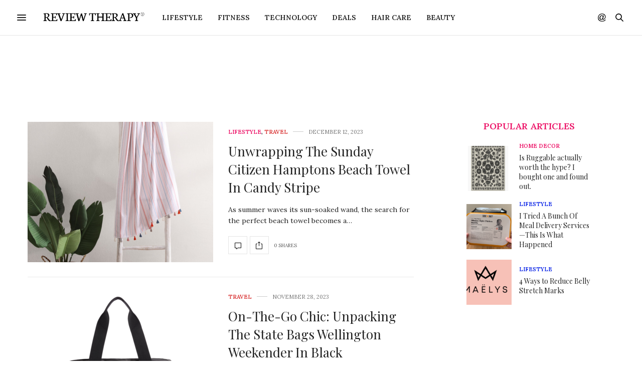

--- FILE ---
content_type: text/html; charset=UTF-8
request_url: https://review-therapy.com/category/travel/
body_size: 16687
content:
<!doctype html>
<html dir="ltr" lang="en-US" prefix="og: https://ogp.me/ns#">
<head>
<meta charset="UTF-8">
<meta name="viewport" content="width=device-width, initial-scale=1, maximum-scale=1, viewport-fit=cover">
<link rel="profile" href="http://gmpg.org/xfn/11">
<meta http-equiv="x-dns-prefetch-control" content="on">
<link rel="dns-prefetch" href="//fonts.googleapis.com" />
<link rel="dns-prefetch" href="//fonts.gstatic.com" />
<link rel="dns-prefetch" href="//0.gravatar.com/" />
<link rel="dns-prefetch" href="//2.gravatar.com/" />
<link rel="dns-prefetch" href="//1.gravatar.com/" /><title>Travel - Review Therapy</title>
<style>img:is([sizes="auto" i], [sizes^="auto," i]) { contain-intrinsic-size: 3000px 1500px }</style>
<!-- All in One SEO 4.8.5 - aioseo.com -->
<meta name="robots" content="max-image-preview:large" />
<link rel="canonical" href="https://review-therapy.com/category/travel/" />
<link rel="next" href="https://review-therapy.com/category/travel/page/2/" />
<meta name="generator" content="All in One SEO (AIOSEO) 4.8.5" />
<script type="application/ld+json" class="aioseo-schema">
{"@context":"https:\/\/schema.org","@graph":[{"@type":"BreadcrumbList","@id":"https:\/\/review-therapy.com\/category\/travel\/#breadcrumblist","itemListElement":[{"@type":"ListItem","@id":"https:\/\/review-therapy.com#listItem","position":1,"name":"Home","item":"https:\/\/review-therapy.com","nextItem":{"@type":"ListItem","@id":"https:\/\/review-therapy.com\/category\/travel\/#listItem","name":"Travel"}},{"@type":"ListItem","@id":"https:\/\/review-therapy.com\/category\/travel\/#listItem","position":2,"name":"Travel","previousItem":{"@type":"ListItem","@id":"https:\/\/review-therapy.com#listItem","name":"Home"}}]},{"@type":"CollectionPage","@id":"https:\/\/review-therapy.com\/category\/travel\/#collectionpage","url":"https:\/\/review-therapy.com\/category\/travel\/","name":"Travel - Review Therapy","inLanguage":"en-US","isPartOf":{"@id":"https:\/\/review-therapy.com\/#website"},"breadcrumb":{"@id":"https:\/\/review-therapy.com\/category\/travel\/#breadcrumblist"}},{"@type":"Organization","@id":"https:\/\/review-therapy.com\/#organization","name":"Review Therapy","url":"https:\/\/review-therapy.com\/"},{"@type":"WebSite","@id":"https:\/\/review-therapy.com\/#website","url":"https:\/\/review-therapy.com\/","name":"Review Therapy","inLanguage":"en-US","publisher":{"@id":"https:\/\/review-therapy.com\/#organization"}}]}
</script>
<!-- All in One SEO -->
<link rel='dns-prefetch' href='//cdn.plyr.io' />
<link rel='dns-prefetch' href='//www.googletagmanager.com' />
<link rel='dns-prefetch' href='//fonts.googleapis.com' />
<link rel="alternate" type="application/rss+xml" title="Review Therapy &raquo; Feed" href="https://review-therapy.com/feed/" />
<link rel="alternate" type="application/rss+xml" title="Review Therapy &raquo; Comments Feed" href="https://review-therapy.com/comments/feed/" />
<link rel="preconnect" href="//fonts.gstatic.com/" crossorigin><link rel="alternate" type="application/rss+xml" title="Review Therapy &raquo; Travel Category Feed" href="https://review-therapy.com/category/travel/feed/" />
<script type="text/javascript">
/* <![CDATA[ */
window._wpemojiSettings = {"baseUrl":"https:\/\/s.w.org\/images\/core\/emoji\/16.0.1\/72x72\/","ext":".png","svgUrl":"https:\/\/s.w.org\/images\/core\/emoji\/16.0.1\/svg\/","svgExt":".svg","source":{"concatemoji":"https:\/\/review-therapy.com\/wp-includes\/js\/wp-emoji-release.min.js?ver=6.8.3"}};
/*! This file is auto-generated */
!function(s,n){var o,i,e;function c(e){try{var t={supportTests:e,timestamp:(new Date).valueOf()};sessionStorage.setItem(o,JSON.stringify(t))}catch(e){}}function p(e,t,n){e.clearRect(0,0,e.canvas.width,e.canvas.height),e.fillText(t,0,0);var t=new Uint32Array(e.getImageData(0,0,e.canvas.width,e.canvas.height).data),a=(e.clearRect(0,0,e.canvas.width,e.canvas.height),e.fillText(n,0,0),new Uint32Array(e.getImageData(0,0,e.canvas.width,e.canvas.height).data));return t.every(function(e,t){return e===a[t]})}function u(e,t){e.clearRect(0,0,e.canvas.width,e.canvas.height),e.fillText(t,0,0);for(var n=e.getImageData(16,16,1,1),a=0;a<n.data.length;a++)if(0!==n.data[a])return!1;return!0}function f(e,t,n,a){switch(t){case"flag":return n(e,"\ud83c\udff3\ufe0f\u200d\u26a7\ufe0f","\ud83c\udff3\ufe0f\u200b\u26a7\ufe0f")?!1:!n(e,"\ud83c\udde8\ud83c\uddf6","\ud83c\udde8\u200b\ud83c\uddf6")&&!n(e,"\ud83c\udff4\udb40\udc67\udb40\udc62\udb40\udc65\udb40\udc6e\udb40\udc67\udb40\udc7f","\ud83c\udff4\u200b\udb40\udc67\u200b\udb40\udc62\u200b\udb40\udc65\u200b\udb40\udc6e\u200b\udb40\udc67\u200b\udb40\udc7f");case"emoji":return!a(e,"\ud83e\udedf")}return!1}function g(e,t,n,a){var r="undefined"!=typeof WorkerGlobalScope&&self instanceof WorkerGlobalScope?new OffscreenCanvas(300,150):s.createElement("canvas"),o=r.getContext("2d",{willReadFrequently:!0}),i=(o.textBaseline="top",o.font="600 32px Arial",{});return e.forEach(function(e){i[e]=t(o,e,n,a)}),i}function t(e){var t=s.createElement("script");t.src=e,t.defer=!0,s.head.appendChild(t)}"undefined"!=typeof Promise&&(o="wpEmojiSettingsSupports",i=["flag","emoji"],n.supports={everything:!0,everythingExceptFlag:!0},e=new Promise(function(e){s.addEventListener("DOMContentLoaded",e,{once:!0})}),new Promise(function(t){var n=function(){try{var e=JSON.parse(sessionStorage.getItem(o));if("object"==typeof e&&"number"==typeof e.timestamp&&(new Date).valueOf()<e.timestamp+604800&&"object"==typeof e.supportTests)return e.supportTests}catch(e){}return null}();if(!n){if("undefined"!=typeof Worker&&"undefined"!=typeof OffscreenCanvas&&"undefined"!=typeof URL&&URL.createObjectURL&&"undefined"!=typeof Blob)try{var e="postMessage("+g.toString()+"("+[JSON.stringify(i),f.toString(),p.toString(),u.toString()].join(",")+"));",a=new Blob([e],{type:"text/javascript"}),r=new Worker(URL.createObjectURL(a),{name:"wpTestEmojiSupports"});return void(r.onmessage=function(e){c(n=e.data),r.terminate(),t(n)})}catch(e){}c(n=g(i,f,p,u))}t(n)}).then(function(e){for(var t in e)n.supports[t]=e[t],n.supports.everything=n.supports.everything&&n.supports[t],"flag"!==t&&(n.supports.everythingExceptFlag=n.supports.everythingExceptFlag&&n.supports[t]);n.supports.everythingExceptFlag=n.supports.everythingExceptFlag&&!n.supports.flag,n.DOMReady=!1,n.readyCallback=function(){n.DOMReady=!0}}).then(function(){return e}).then(function(){var e;n.supports.everything||(n.readyCallback(),(e=n.source||{}).concatemoji?t(e.concatemoji):e.wpemoji&&e.twemoji&&(t(e.twemoji),t(e.wpemoji)))}))}((window,document),window._wpemojiSettings);
/* ]]> */
</script>
<style id='wp-emoji-styles-inline-css' type='text/css'>
img.wp-smiley, img.emoji {
display: inline !important;
border: none !important;
box-shadow: none !important;
height: 1em !important;
width: 1em !important;
margin: 0 0.07em !important;
vertical-align: -0.1em !important;
background: none !important;
padding: 0 !important;
}
</style>
<!-- <link rel='stylesheet' id='wp-block-library-css' href='https://review-therapy.com/wp-includes/css/dist/block-library/style.min.css?ver=6.8.3' media='all' /> -->
<link rel="stylesheet" type="text/css" href="//review-therapy.com/wp-content/cache/wpfc-minified/2nyzblbc/vkr0.css" media="all"/>
<style id='classic-theme-styles-inline-css' type='text/css'>
/*! This file is auto-generated */
.wp-block-button__link{color:#fff;background-color:#32373c;border-radius:9999px;box-shadow:none;text-decoration:none;padding:calc(.667em + 2px) calc(1.333em + 2px);font-size:1.125em}.wp-block-file__button{background:#32373c;color:#fff;text-decoration:none}
</style>
<style id='ud-blocks-star-rating-style-inline-css' type='text/css'>
.pb-star-rating-wrapper{transition:all .3s ease-in-out;position:relative;display:flex;align-items:center;justify-content:var(--udpb-sr-align, flex-start)}.pb-star-rating-wrapper .pb-star-rating--title{margin-right:10px;color:var(--udpb-sr-title-color, #000);font-size:var(--udpb-sr-title-size)}@media(max-width: 767px){.pb-star-rating-wrapper .pb-star-rating--title{font-size:var(--udpb-sr-title-size-mobile)}}@media only screen and (min-width: 768px)and (max-width: 991px){.pb-star-rating-wrapper .pb-star-rating--title{font-size:var(--udpb-sr-title-size-tablet)}}.pb-star-rating-wrapper .pb-star-rating--icon svg{color:var(--udpb-sr-icon-color, #ffb900);width:1em;height:1em;display:inline-block;margin-right:5px;font-size:var(--udpb-sr-icon-size)}@media(max-width: 767px){.pb-star-rating-wrapper .pb-star-rating--icon svg{font-size:var(--udpb-sr-icon-sizeMobile)}}@media only screen and (min-width: 768px)and (max-width: 991px){.pb-star-rating-wrapper .pb-star-rating--icon svg{font-size:var(--udpb-sr-icon-sizeTablet)}}
</style>
<!-- <link rel='stylesheet' id='evb-slider-style-css' href='https://review-therapy.com/wp-content/plugins/swipe-slider/build/view.css?ver=0.22' media='all' /> -->
<link rel="stylesheet" type="text/css" href="//review-therapy.com/wp-content/cache/wpfc-minified/d6808jxx/vkr0.css" media="all"/>
<style id='global-styles-inline-css' type='text/css'>
:root{--wp--preset--aspect-ratio--square: 1;--wp--preset--aspect-ratio--4-3: 4/3;--wp--preset--aspect-ratio--3-4: 3/4;--wp--preset--aspect-ratio--3-2: 3/2;--wp--preset--aspect-ratio--2-3: 2/3;--wp--preset--aspect-ratio--16-9: 16/9;--wp--preset--aspect-ratio--9-16: 9/16;--wp--preset--color--black: #000000;--wp--preset--color--cyan-bluish-gray: #abb8c3;--wp--preset--color--white: #ffffff;--wp--preset--color--pale-pink: #f78da7;--wp--preset--color--vivid-red: #cf2e2e;--wp--preset--color--luminous-vivid-orange: #ff6900;--wp--preset--color--luminous-vivid-amber: #fcb900;--wp--preset--color--light-green-cyan: #7bdcb5;--wp--preset--color--vivid-green-cyan: #00d084;--wp--preset--color--pale-cyan-blue: #8ed1fc;--wp--preset--color--vivid-cyan-blue: #0693e3;--wp--preset--color--vivid-purple: #9b51e0;--wp--preset--color--thb-accent: #ec1166;--wp--preset--gradient--vivid-cyan-blue-to-vivid-purple: linear-gradient(135deg,rgba(6,147,227,1) 0%,rgb(155,81,224) 100%);--wp--preset--gradient--light-green-cyan-to-vivid-green-cyan: linear-gradient(135deg,rgb(122,220,180) 0%,rgb(0,208,130) 100%);--wp--preset--gradient--luminous-vivid-amber-to-luminous-vivid-orange: linear-gradient(135deg,rgba(252,185,0,1) 0%,rgba(255,105,0,1) 100%);--wp--preset--gradient--luminous-vivid-orange-to-vivid-red: linear-gradient(135deg,rgba(255,105,0,1) 0%,rgb(207,46,46) 100%);--wp--preset--gradient--very-light-gray-to-cyan-bluish-gray: linear-gradient(135deg,rgb(238,238,238) 0%,rgb(169,184,195) 100%);--wp--preset--gradient--cool-to-warm-spectrum: linear-gradient(135deg,rgb(74,234,220) 0%,rgb(151,120,209) 20%,rgb(207,42,186) 40%,rgb(238,44,130) 60%,rgb(251,105,98) 80%,rgb(254,248,76) 100%);--wp--preset--gradient--blush-light-purple: linear-gradient(135deg,rgb(255,206,236) 0%,rgb(152,150,240) 100%);--wp--preset--gradient--blush-bordeaux: linear-gradient(135deg,rgb(254,205,165) 0%,rgb(254,45,45) 50%,rgb(107,0,62) 100%);--wp--preset--gradient--luminous-dusk: linear-gradient(135deg,rgb(255,203,112) 0%,rgb(199,81,192) 50%,rgb(65,88,208) 100%);--wp--preset--gradient--pale-ocean: linear-gradient(135deg,rgb(255,245,203) 0%,rgb(182,227,212) 50%,rgb(51,167,181) 100%);--wp--preset--gradient--electric-grass: linear-gradient(135deg,rgb(202,248,128) 0%,rgb(113,206,126) 100%);--wp--preset--gradient--midnight: linear-gradient(135deg,rgb(2,3,129) 0%,rgb(40,116,252) 100%);--wp--preset--font-size--small: 13px;--wp--preset--font-size--medium: 20px;--wp--preset--font-size--large: 36px;--wp--preset--font-size--x-large: 42px;--wp--preset--spacing--20: 0.44rem;--wp--preset--spacing--30: 0.67rem;--wp--preset--spacing--40: 1rem;--wp--preset--spacing--50: 1.5rem;--wp--preset--spacing--60: 2.25rem;--wp--preset--spacing--70: 3.38rem;--wp--preset--spacing--80: 5.06rem;--wp--preset--shadow--natural: 6px 6px 9px rgba(0, 0, 0, 0.2);--wp--preset--shadow--deep: 12px 12px 50px rgba(0, 0, 0, 0.4);--wp--preset--shadow--sharp: 6px 6px 0px rgba(0, 0, 0, 0.2);--wp--preset--shadow--outlined: 6px 6px 0px -3px rgba(255, 255, 255, 1), 6px 6px rgba(0, 0, 0, 1);--wp--preset--shadow--crisp: 6px 6px 0px rgba(0, 0, 0, 1);}:where(.is-layout-flex){gap: 0.5em;}:where(.is-layout-grid){gap: 0.5em;}body .is-layout-flex{display: flex;}.is-layout-flex{flex-wrap: wrap;align-items: center;}.is-layout-flex > :is(*, div){margin: 0;}body .is-layout-grid{display: grid;}.is-layout-grid > :is(*, div){margin: 0;}:where(.wp-block-columns.is-layout-flex){gap: 2em;}:where(.wp-block-columns.is-layout-grid){gap: 2em;}:where(.wp-block-post-template.is-layout-flex){gap: 1.25em;}:where(.wp-block-post-template.is-layout-grid){gap: 1.25em;}.has-black-color{color: var(--wp--preset--color--black) !important;}.has-cyan-bluish-gray-color{color: var(--wp--preset--color--cyan-bluish-gray) !important;}.has-white-color{color: var(--wp--preset--color--white) !important;}.has-pale-pink-color{color: var(--wp--preset--color--pale-pink) !important;}.has-vivid-red-color{color: var(--wp--preset--color--vivid-red) !important;}.has-luminous-vivid-orange-color{color: var(--wp--preset--color--luminous-vivid-orange) !important;}.has-luminous-vivid-amber-color{color: var(--wp--preset--color--luminous-vivid-amber) !important;}.has-light-green-cyan-color{color: var(--wp--preset--color--light-green-cyan) !important;}.has-vivid-green-cyan-color{color: var(--wp--preset--color--vivid-green-cyan) !important;}.has-pale-cyan-blue-color{color: var(--wp--preset--color--pale-cyan-blue) !important;}.has-vivid-cyan-blue-color{color: var(--wp--preset--color--vivid-cyan-blue) !important;}.has-vivid-purple-color{color: var(--wp--preset--color--vivid-purple) !important;}.has-black-background-color{background-color: var(--wp--preset--color--black) !important;}.has-cyan-bluish-gray-background-color{background-color: var(--wp--preset--color--cyan-bluish-gray) !important;}.has-white-background-color{background-color: var(--wp--preset--color--white) !important;}.has-pale-pink-background-color{background-color: var(--wp--preset--color--pale-pink) !important;}.has-vivid-red-background-color{background-color: var(--wp--preset--color--vivid-red) !important;}.has-luminous-vivid-orange-background-color{background-color: var(--wp--preset--color--luminous-vivid-orange) !important;}.has-luminous-vivid-amber-background-color{background-color: var(--wp--preset--color--luminous-vivid-amber) !important;}.has-light-green-cyan-background-color{background-color: var(--wp--preset--color--light-green-cyan) !important;}.has-vivid-green-cyan-background-color{background-color: var(--wp--preset--color--vivid-green-cyan) !important;}.has-pale-cyan-blue-background-color{background-color: var(--wp--preset--color--pale-cyan-blue) !important;}.has-vivid-cyan-blue-background-color{background-color: var(--wp--preset--color--vivid-cyan-blue) !important;}.has-vivid-purple-background-color{background-color: var(--wp--preset--color--vivid-purple) !important;}.has-black-border-color{border-color: var(--wp--preset--color--black) !important;}.has-cyan-bluish-gray-border-color{border-color: var(--wp--preset--color--cyan-bluish-gray) !important;}.has-white-border-color{border-color: var(--wp--preset--color--white) !important;}.has-pale-pink-border-color{border-color: var(--wp--preset--color--pale-pink) !important;}.has-vivid-red-border-color{border-color: var(--wp--preset--color--vivid-red) !important;}.has-luminous-vivid-orange-border-color{border-color: var(--wp--preset--color--luminous-vivid-orange) !important;}.has-luminous-vivid-amber-border-color{border-color: var(--wp--preset--color--luminous-vivid-amber) !important;}.has-light-green-cyan-border-color{border-color: var(--wp--preset--color--light-green-cyan) !important;}.has-vivid-green-cyan-border-color{border-color: var(--wp--preset--color--vivid-green-cyan) !important;}.has-pale-cyan-blue-border-color{border-color: var(--wp--preset--color--pale-cyan-blue) !important;}.has-vivid-cyan-blue-border-color{border-color: var(--wp--preset--color--vivid-cyan-blue) !important;}.has-vivid-purple-border-color{border-color: var(--wp--preset--color--vivid-purple) !important;}.has-vivid-cyan-blue-to-vivid-purple-gradient-background{background: var(--wp--preset--gradient--vivid-cyan-blue-to-vivid-purple) !important;}.has-light-green-cyan-to-vivid-green-cyan-gradient-background{background: var(--wp--preset--gradient--light-green-cyan-to-vivid-green-cyan) !important;}.has-luminous-vivid-amber-to-luminous-vivid-orange-gradient-background{background: var(--wp--preset--gradient--luminous-vivid-amber-to-luminous-vivid-orange) !important;}.has-luminous-vivid-orange-to-vivid-red-gradient-background{background: var(--wp--preset--gradient--luminous-vivid-orange-to-vivid-red) !important;}.has-very-light-gray-to-cyan-bluish-gray-gradient-background{background: var(--wp--preset--gradient--very-light-gray-to-cyan-bluish-gray) !important;}.has-cool-to-warm-spectrum-gradient-background{background: var(--wp--preset--gradient--cool-to-warm-spectrum) !important;}.has-blush-light-purple-gradient-background{background: var(--wp--preset--gradient--blush-light-purple) !important;}.has-blush-bordeaux-gradient-background{background: var(--wp--preset--gradient--blush-bordeaux) !important;}.has-luminous-dusk-gradient-background{background: var(--wp--preset--gradient--luminous-dusk) !important;}.has-pale-ocean-gradient-background{background: var(--wp--preset--gradient--pale-ocean) !important;}.has-electric-grass-gradient-background{background: var(--wp--preset--gradient--electric-grass) !important;}.has-midnight-gradient-background{background: var(--wp--preset--gradient--midnight) !important;}.has-small-font-size{font-size: var(--wp--preset--font-size--small) !important;}.has-medium-font-size{font-size: var(--wp--preset--font-size--medium) !important;}.has-large-font-size{font-size: var(--wp--preset--font-size--large) !important;}.has-x-large-font-size{font-size: var(--wp--preset--font-size--x-large) !important;}
:where(.wp-block-post-template.is-layout-flex){gap: 1.25em;}:where(.wp-block-post-template.is-layout-grid){gap: 1.25em;}
:where(.wp-block-columns.is-layout-flex){gap: 2em;}:where(.wp-block-columns.is-layout-grid){gap: 2em;}
:root :where(.wp-block-pullquote){font-size: 1.5em;line-height: 1.6;}
</style>
<link rel='stylesheet' id='wpi_fonts-css' href='https://fonts.googleapis.com/css?family=Neucha%3A300%2C400%2C600%2C700%7CRock+Salt%7COpen+Sans%3A300%2C400%2C600%2C700%7COpen+Sans+Condensed%3A300%2C700%7CPacifico%7COregano%7CChewy%7CCourgette%7CExo%7CGruppo%7CKite+One%7CKnewave%7CAllura%7CSatisfy%7CSource+Sans+Pro%3A200%2C400%2C600%2C700%7CCrafty+Girls%7CGreat+Vibes%7CSacramento%7COswald%7CUltra%7CAnton%7CRaleway%7CDroid+Sans%7CRoboto%3A100%2C300%2C400%2C700%7CExo+2%3A100%2C300%2C400%2C700%7CCapriola%7CCrimson+Text%7CLato%3A100%2C300%2C400%2C700%7CPlayfair+Display%3A300%2C400%2C700%7CSignika&#038;ver=6.8.3' media='all' />
<!-- <link rel='stylesheet' id='thb-fa-css' href='https://review-therapy.com/wp-content/themes/thevoux-wp/assets/css/font-awesome.min.css?ver=4.7.0' media='all' /> -->
<!-- <link rel='stylesheet' id='thb-app-css' href='https://review-therapy.com/wp-content/themes/thevoux-wp/assets/css/app.css?ver=69.0' media='all' /> -->
<link rel="stylesheet" type="text/css" href="//review-therapy.com/wp-content/cache/wpfc-minified/ck2fiho/vkr0.css" media="all"/>
<style id='thb-app-inline-css' type='text/css'>
body {font-family:Lora;}h1, h2, h3, h4, h5, h6, .mont, .wpcf7-response-output, label, .select-wrapper select, .wp-caption .wp-caption-text, .smalltitle, .toggle .title, q, blockquote p, cite, table tr th, table tr td, #footer.style3 .menu, #footer.style2 .menu, #footer.style4 .menu, .product-title, .social_bar, .widget.widget_socialcounter ul.style2 li {}input[type="submit"],.button,.btn,.thb-text-button {}em {}h1,.h1 {}h2 {}h3 {text-transform:capitalize !important;}h4 {}h5 {}h6 {}a,.header .nav_holder.dark .full-menu-container .full-menu > li > a:hover,.full-menu-container.light-menu-color .full-menu > li > a:hover,.full-menu-container .full-menu > li.active > a, .full-menu-container .full-menu > li.sfHover > a,.full-menu-container .full-menu > li > a:hover,.full-menu-container .full-menu > li.menu-item-has-children.menu-item-mega-parent .thb_mega_menu_holder .thb_mega_menu li.active a,.full-menu-container .full-menu > li.menu-item-has-children.menu-item-mega-parent .thb_mega_menu_holder .thb_mega_menu li.active a .fa,.post.featured-style4 .featured-title,.post-detail .article-tags a,.post .post-content .post-review .average,.post .post-content .post-review .thb-counter,#archive-title h1 span,.widget > strong.style1,.widget.widget_recent_entries ul li .url, .widget.widget_recent_comments ul li .url,.thb-mobile-menu li a.active,.thb-mobile-menu-secondary li a:hover,q, blockquote p,cite,.notification-box a:not(.button),.video_playlist .video_play.vertical.video-active,.video_playlist .video_play.vertical.video-active h6,.not-found p,.thb_tabs .tabs h6 a:hover,.thb_tabs .tabs dd.active h6 a,.cart_totals table tr.order-total td,.shop_table tbody tr td.order-status.approved,.shop_table tbody tr td.product-quantity .wishlist-in-stock,.shop_table tbody tr td.product-stock-status .wishlist-in-stock ,.payment_methods li .about_paypal,.place-order .terms label a,.woocommerce-MyAccount-navigation ul li:hover a, .woocommerce-MyAccount-navigation ul li.is-active a,.product .product-information .price > .amount,.product .product-information .price ins .amount,.product .product-information .wc-forward:hover,.product .product-information .product_meta > span a,.product .product-information .product_meta > span .sku,.woocommerce-tabs .wc-tabs li a:hover,.woocommerce-tabs .wc-tabs li.active a,.thb-selectionSharer a.email:hover,.widget ul.menu .current-menu-item>a,.btn.transparent-accent, .btn:focus.transparent-accent, .button.transparent-accent, input[type=submit].transparent-accent,.has-thb-accent-color,.wp-block-button .wp-block-button__link.has-thb-accent-color {color:#ec1166;}.plyr__control--overlaid,.plyr--video .plyr__control.plyr__tab-focus, .plyr--video .plyr__control:hover, .plyr--video .plyr__control[aria-expanded=true] {background:#ec1166;}.plyr--full-ui input[type=range] {color:#ec1166;}.header-submenu-style2 .full-menu-container .full-menu > li.menu-item-has-children.menu-item-mega-parent .thb_mega_menu_holder,.custom_check + .custom_label:hover:before,.thb-pricing-table .thb-pricing-column.highlight-true .pricing-container,.woocommerce-MyAccount-navigation ul li:hover a, .woocommerce-MyAccount-navigation ul li.is-active a,.thb_3dimg:hover .image_link,.btn.transparent-accent, .btn:focus.transparent-accent, .button.transparent-accent, input[type=submit].transparent-accent,.posts.style13-posts .pagination ul .page-numbers:not(.dots):hover, .posts.style13-posts .pagination ul .page-numbers.current, .posts.style13-posts .pagination .nav-links .page-numbers:not(.dots):hover, .posts.style13-posts .pagination .nav-links .page-numbers.current {border-color:#ec1166;}.header .social-holder .social_header:hover .social_icon,.thb_3dimg .title svg,.thb_3dimg .arrow svg {fill:#ec1166;}.header .social-holder .quick_cart .float_count,.header.fixed .progress,.post .post-gallery.has-gallery:after,.post.featured-style4:hover .featured-title,.post-detail .post-detail-gallery .gallery-link:hover,.thb-progress span,#archive-title,.widget .count-image .count,.slick-nav:hover,.btn:not(.white):hover,.btn:not(.white):focus:hover,.button:not(.white):hover,input[type=submit]:not(.white):hover,.btn.accent,.btn:focus.accent,.button.accent,input[type=submit].accent,.custom_check + .custom_label:after,[class^="tag-link"]:hover, .tag-cloud-link:hover.category_container.style3:before,.highlight.accent,.video_playlist .video_play.video-active,.thb_tabs .tabs h6 a:after,.btn.transparent-accent:hover, .btn:focus.transparent-accent:hover, .button.transparent-accent:hover, input[type=submit].transparent-accent:hover,.thb-hotspot-container .thb-hotspot.pin-accent,.posts.style13-posts .pagination ul .page-numbers:not(.dots):hover, .posts.style13-posts .pagination ul .page-numbers.current, .posts.style13-posts .pagination .nav-links .page-numbers:not(.dots):hover, .posts.style13-posts .pagination .nav-links .page-numbers.current,.has-thb-accent-background-color,.wp-block-button .wp-block-button__link.has-thb-accent-background-color {background-color:#ec1166;}.btn.accent:hover,.btn:focus.accent:hover,.button.accent:hover,input[type=submit].accent:hover {background-color:#d40f5c;}.header-submenu-style2 .full-menu-container .full-menu > li.menu-item-has-children .sub-menu:not(.thb_mega_menu),.woocommerce-MyAccount-navigation ul li:hover + li a, .woocommerce-MyAccount-navigation ul li.is-active + li a {border-top-color:#ec1166;}.woocommerce-tabs .wc-tabs li a:after {border-bottom-color:#ec1166;}.header-submenu-style2 .full-menu-container .full-menu>li.menu-item-has-children .sub-menu:not(.thb_mega_menu),.header-submenu-style2 .full-menu-container .full-menu>li.menu-item-has-children.menu-item-mega-parent .thb_mega_menu_holder {border-top-color:#ec1166;}.header-submenu-style3 .full-menu-container .full-menu>li.menu-item-has-children.menu-item-mega-parent .thb_mega_menu_holder .thb_mega_menu li.active a,.header-submenu-style3 .full-menu-container .full-menu > li.menu-item-has-children .sub-menu:not(.thb_mega_menu) li a:hover {background:rgba(236,17,102, 0.2);}.post.carousel-style12:hover {background:rgba(236,17,102, 0.1);}blockquote:before,blockquote:after {background:rgba(236,17,102, 0.2);}@media only screen and (max-width:40.063em) {.post.featured-style4 .featured-title,.post.category-widget-slider .featured-title {background:#ec1166;}}.widget > strong {color:#ec1166 !important;}.header.fixed .header_top .progress {background:#ec1166;}.full-menu-container .full-menu > li > a,#footer.style2 .menu,#footer.style3 .menu,#footer.style4 .menu,#footer.style5 .menu {font-size:14px;}.subheader-menu>li>a {}.full-menu-container .full-menu > li > a,#footer.style2 .menu,#footer.style3 .menu,#footer.style4 .menu,#footer.style5 .menu {font-size:14px;}.thb-mobile-menu>li>a,.thb-mobile-menu-secondary li a {}.thb-mobile-menu .sub-menu li a {}.post .post-title h1 {font-size:40px;text-transform:capitalize !important;}.widget > strong {font-size:18px;}.post-links,.thb-post-top,.post-meta,.post-author,.post-title-bullets li button span {}.post-detail .post-content:before {}.social_bar ul li a {}#footer.style2 .menu,#footer.style3 .menu,#footer.style4 .menu,#footer.style5 .menu {}.post .thb-post-top .post-meta.style1 a.cat-fashion { color:#764c39; }.post .thb-post-top .post-meta.style2 a.cat-fashion { background-color:#764c39; }.post.post-carousel-style11 .post-meta.style2 a.cat-fashion { background-color:#764c39; }.post .post-content .category_title.catstyle-style2 h2 a:hover { color:#764c39; }.post .thb-post-top .post-meta.style1 a.cat-uncategorized { color:#0822e6; }.post .thb-post-top .post-meta.style2 a.cat-uncategorized { background-color:#0822e6; }.post.post-carousel-style11 .post-meta.style2 a.cat-uncategorized { background-color:#0822e6; }.post .post-content .category_title.catstyle-style1 h2 a:hover { color:#0822e6; }.post .thb-post-top .post-meta.style1 a.cat-lifestyle { color:#ee4900; }.post .thb-post-top .post-meta.style2 a.cat-lifestyle { background-color:#ee4900; }.post.post-carousel-style11 .post-meta.style2 a.cat-lifestyle { background-color:#ee4900; }.post .post-content .category_title.catstyle-style3 h2 a:hover { color:#ee4900; }.post .thb-post-top .post-meta.style1 a.cat-travel { color:#d83131; }.post .thb-post-top .post-meta.style2 a.cat-travel { background-color:#d83131; }.post.post-carousel-style11 .post-meta.style2 a.cat-travel { background-color:#d83131; }.post .post-content .category_title.catstyle-style4 h2 a:hover { color:#d83131; }.post-detail-style2-row .post-detail .post-title-container,.sidebar .sidebar_inner {background-color:#ffffff}.btn.large { height:auto; }.post-detail .share-article .boxed-icon.style1 { display:none; }.post-content-container { padding-left:0;}.share-article{display:none;}@font-face {font-style:normal;font-display:swap !important;}.post-detail .post-content p{ font-size:20px; }.thb-pin-it-container .thb-pin-it {display:none;}
</style>
<link rel='stylesheet' id='thb-style-css' href='https://review-therapy.com/wp-content/themes/thevoux-wp/style.css?ver=69.0' media='all' />
<link rel='stylesheet' id='thb-google-fonts-css' href='https://fonts.googleapis.com/css?family=Lora%3A400%2C500%2C600%2C700%2C400i%2C500i%2C600i%2C700i%7CPlayfair+Display%3A400%2C500%2C600%2C700%2C800%2C900%2C400i%2C500i%2C600i%2C700i%2C800i%2C900i&#038;subset=latin&#038;display=swap&#038;ver=69.0' media='all' />
<!-- <link rel='stylesheet' id='hurrytimer-css' href='https://review-therapy.com/wp-content/uploads/hurrytimer/css/376e51d849b76208.css?ver=6.8.3' media='all' /> -->
<!-- <link rel='stylesheet' id='wpi_designer_button-css' href='https://review-therapy.com/wp-content/plugins/wpi-designer-button-shortcode/style.css?t=799&#038;ver=3.0.2' media='all' /> -->
<!-- <link rel='stylesheet' id='wpi_designer_button_preset_styles-css' href='https://review-therapy.com/wp-content/plugins/wpi-designer-button-shortcode/preset_styles.css?t=799&#038;ver=3.0.2' media='all' /> -->
<!-- <link rel='stylesheet' id='wpi_designer_button_genericons-css' href='https://review-therapy.com/wp-content/plugins/wpi-designer-button-shortcode/genericons/genericons/genericons.css' media='all' /> -->
<!-- <link rel='stylesheet' id='wpi_designer_button_font-awesome-css' href='https://review-therapy.com/wp-content/plugins/wpi-designer-button-shortcode/font-awesome/css/font-awesome.css' media='all' /> -->
<!-- <link rel='stylesheet' id='custom-style-css' href='https://review-therapy.com/wp-content/plugins/wpi-designer-button-shortcode/custom_script.css?ver=6.8.3' media='all' /> -->
<link rel="stylesheet" type="text/css" href="//review-therapy.com/wp-content/cache/wpfc-minified/jop74f9l/vkr0.css" media="all"/>
<style id='custom-style-inline-css' type='text/css'>
.wpi_designer_button_9487{font-family:Crimson Text!important;font-size:30px!important;font-weight:300!important;border-width:0px!important;border-style:solid!important;padding:20px 40px!important;display:inline-block!important;min-width:!important;color:#ffffff!important;background-color:#dd3300!important;border-color:#dd5566!important;background-image:none!important;border-radius:0px!important;-webkit-text-shadow:0px 0px 0px rgba(0,0,0,0.3);-moz-text-shadow:0px 0px 0px rgba(0,0,0,0.3);-o-text-shadow:0px 0px 0px rgba(0,0,0,0.3);text-shadow:0px 0px 0px rgba(0,0,0,0.3);-webkit-box-shadow: 0px 0px 0px rgba(0,0,0,0.3);-moz-box-shadow: 0px 0px 0px rgba(0,0,0,0.3);-o-box-shadow: 0px 0px 0px rgba(0,0,0,0.3);box-shadow: 0px 0px 0px rgba(0,0,0,0.3);}.wpi_designer_button_9487:hover, .wpi_designer_button_9487:visited:hover{color:#ffffff!important;background-color:#dd3300!important;border-color:!important;}.wpi_designer_button_9487:active, .wpi_designer_button_9487:visited:active{color:!important;background-color:transparent!important;border-color:!important;}.wpi_designer_button_9487:visited{color:!important;background-color:!important;border-color:!important;}.wpi_designer_button_9487.wpi_no_text{padding:20px!important;}.wpi_designer_button_7881{font-family:Arial!important;font-size:20px!important;font-weight:300!important;border-width:3px!important;border-style:solid!important;padding:15px 30px!important;display:block!important;min-width:!important;color:#006400!important;background-color:#FFFFFF!important;border-color:#006400!important;background-image:none!important;border-radius:0px!important;-webkit-text-shadow:0px 0px 0px rgba(0,0,0,0.3);-moz-text-shadow:0px 0px 0px rgba(0,0,0,0.3);-o-text-shadow:0px 0px 0px rgba(0,0,0,0.3);text-shadow:0px 0px 0px rgba(0,0,0,0.3);-webkit-box-shadow: 0px 0px 0px rgba(0,0,0,0.3);-moz-box-shadow: 0px 0px 0px rgba(0,0,0,0.3);-o-box-shadow: 0px 0px 0px rgba(0,0,0,0.3);box-shadow: 0px 0px 0px rgba(0,0,0,0.3);}.wpi_designer_button_7881:hover, .wpi_designer_button_7881:visited:hover{color:#FFFFFF!important;background-color:#FF5566!important;border-color:#FFFFFF!important;}.wpi_designer_button_7881:active, .wpi_designer_button_7881:visited:active{color:#FFFFFF!important;background-color:#ee4455!important;border-color:#FFFFFF!important;}.wpi_designer_button_7881:visited{color:!important;background-color:!important;border-color:!important;}.wpi_designer_button_7881.wpi_no_text{padding:15px!important;}.wpi_designer_button_4514{font-family:Arial!important;font-size:20px!important;font-weight:100!important;border-width:0px!important;border-left-width:0px!important;border-right-width:0px!important;border-top-width:0px!important;border-style:solid!important;padding:10px 20px!important;display:inline-block!important;min-width:!important;color:#ffffff!important;background-color:#FF88aa!important;border-color:#dd5577!important;background-image:none!important;border-radius:0px!important;-webkit-text-shadow:1px 1px 1px rgba(0,0,0,0.3);-moz-text-shadow:1px 1px 1px rgba(0,0,0,0.3);-o-text-shadow:1px 1px 1px rgba(0,0,0,0.3);text-shadow:1px 1px 1px rgba(0,0,0,0.3);-webkit-box-shadow: 0px 0px 0px rgba(0,0,0,0.3);-moz-box-shadow: 0px 0px 0px rgba(0,0,0,0.3);-o-box-shadow: 0px 0px 0px rgba(0,0,0,0.3);box-shadow: 0px 0px 0px rgba(0,0,0,0.3);}.wpi_designer_button_4514:hover, .wpi_designer_button_4514:visited:hover{color:#ffffff!important;background-color:#FF9999!important;border-color:#cc4466!important;}.wpi_designer_button_4514:active, .wpi_designer_button_4514:visited:active{color:#883344!important;background-color:#dd6677!important;border-color:#bb3355!important;}.wpi_designer_button_4514:visited{color:!important;background-color:!important;border-color:!important;}.wpi_designer_button_4514.wpi_no_text{padding:10px!important;}.wpi_designer_button_4400{font-family:!important;font-size:!important;font-weight:100!important;border-width:1px!important;border-style:solid!important;padding:7px 14px!important;display:inline-block!important;min-width:!important;color:#F2F2F2!important;background-color:#260F1A!important;border-color:#0D0C0D!important;background-image:none!important;border-radius:rounded!important;-webkit-text-shadow:0px 0px 0px rgba(0,0,0,0.3);-moz-text-shadow:0px 0px 0px rgba(0,0,0,0.3);-o-text-shadow:0px 0px 0px rgba(0,0,0,0.3);text-shadow:0px 0px 0px rgba(0,0,0,0.3);-webkit-box-shadow: 0px 0px 0px rgba(0,0,0,0.3);-moz-box-shadow: 0px 0px 0px rgba(0,0,0,0.3);-o-box-shadow: 0px 0px 0px rgba(0,0,0,0.3);box-shadow: 0px 0px 0px rgba(0,0,0,0.3);}.wpi_designer_button_4400:hover, .wpi_designer_button_4400:visited:hover{color:#F2F2F2!important;background-color:#371f2b!important;border-color:#0D0C0D!important;}.wpi_designer_button_4400:active, .wpi_designer_button_4400:visited:active{color:#F2F2F2!important;background-color:#150e09!important;border-color:#0D0C0D!important;}.wpi_designer_button_4400:visited{color:!important;background-color:!important;border-color:!important;}.wpi_designer_button_4400.wpi_no_text{padding:7px!important;}.wpi_designer_button_4291{font-family:!important;font-size:30px!important;font-weight:100!important;border-width:1px!important;border-style:solid!important;padding:15px 30px!important;display:inline-block!important;min-width:!important;color:#ffffff!important;background-color:#0f0f22!important;border-color:#111111!important;background-image:none!important;border-radius:rounded!important;-webkit-text-shadow:1px 1px 1px rgba(0,0,0,0.3);-moz-text-shadow:1px 1px 1px rgba(0,0,0,0.3);-o-text-shadow:1px 1px 1px rgba(0,0,0,0.3);text-shadow:1px 1px 1px rgba(0,0,0,0.3);-webkit-box-shadow: 0px 0px 0px rgba(0,0,0,0.3);-moz-box-shadow: 0px 0px 0px rgba(0,0,0,0.3);-o-box-shadow: 0px 0px 0px rgba(0,0,0,0.3);box-shadow: 0px 0px 0px rgba(0,0,0,0.3);}.wpi_designer_button_4291:hover, .wpi_designer_button_4291:visited:hover{color:#ffffff!important;background-color:#1c1c3c!important;border-color:#111111!important;}.wpi_designer_button_4291:active, .wpi_designer_button_4291:visited:active{color:#ffffff!important;background-color:#0f0f22!important;border-color:#111111!important;}.wpi_designer_button_4291:visited{color:!important;background-color:!important;border-color:!important;}.wpi_designer_button_4291.wpi_no_text{padding:15px!important;}.wpi_designer_button_2748{font-family:Arial!important;font-size:8px!important;font-weight:100!important;border-width:0px!important;border-style:solid!important;padding:3px 6px!important;display:inline-block!important;min-width:!important;color:!important;background-color:transparent!important;border-color:!important;background-image:none!important;border-radius:0px!important;-webkit-text-shadow:0px 0px 0px rgba(0,0,0,0.3);-moz-text-shadow:0px 0px 0px rgba(0,0,0,0.3);-o-text-shadow:0px 0px 0px rgba(0,0,0,0.3);text-shadow:0px 0px 0px rgba(0,0,0,0.3);-webkit-box-shadow: 0px 0px 0px rgba(0,0,0,0.3);-moz-box-shadow: 0px 0px 0px rgba(0,0,0,0.3);-o-box-shadow: 0px 0px 0px rgba(0,0,0,0.3);box-shadow: 0px 0px 0px rgba(0,0,0,0.3);}.wpi_designer_button_2748:hover, .wpi_designer_button_2748:visited:hover{color:!important;background-color:transparent!important;border-color:!important;}.wpi_designer_button_2748:active, .wpi_designer_button_2748:visited:active{color:!important;background-color:transparent!important;border-color:!important;}.wpi_designer_button_2748:visited{color:!important;background-color:!important;border-color:!important;}.wpi_designer_button_2748.wpi_no_text{padding:3px!important;}.wpi_designer_button_2720{font-family:Arial!important;font-size:8px!important;font-weight:100!important;border-width:0px!important;border-style:solid!important;padding:3px 6px!important;display:inline-block!important;min-width:!important;color:!important;background-color:transparent!important;border-color:!important;background-image:none!important;border-radius:0px!important;-webkit-text-shadow:0px 0px 0px rgba(0,0,0,0.3);-moz-text-shadow:0px 0px 0px rgba(0,0,0,0.3);-o-text-shadow:0px 0px 0px rgba(0,0,0,0.3);text-shadow:0px 0px 0px rgba(0,0,0,0.3);-webkit-box-shadow: 0px 0px 0px rgba(0,0,0,0.3);-moz-box-shadow: 0px 0px 0px rgba(0,0,0,0.3);-o-box-shadow: 0px 0px 0px rgba(0,0,0,0.3);box-shadow: 0px 0px 0px rgba(0,0,0,0.3);}.wpi_designer_button_2720:hover, .wpi_designer_button_2720:visited:hover{color:!important;background-color:transparent!important;border-color:!important;}.wpi_designer_button_2720:active, .wpi_designer_button_2720:visited:active{color:!important;background-color:transparent!important;border-color:!important;}.wpi_designer_button_2720:visited{color:!important;background-color:!important;border-color:!important;}.wpi_designer_button_2720.wpi_no_text{padding:3px!important;}.wpi_designer_button_2320{font-family:sans-serif!important;font-size:30px!important;font-weight:100!important;border-width:1px!important;border-style:solid!important;padding:10px 20px!important;display:inline-block!important;min-width:!important;color:#ffffff!important;background-color:#0f0f22!important;border-color:#111111!important;background-image:none!important;border-radius:0px!important;-webkit-text-shadow:1px 1px 1px rgba(0,0,0,0.3);-moz-text-shadow:1px 1px 1px rgba(0,0,0,0.3);-o-text-shadow:1px 1px 1px rgba(0,0,0,0.3);text-shadow:1px 1px 1px rgba(0,0,0,0.3);-webkit-box-shadow: 0px 0px 0px rgba(0,0,0,0.3);-moz-box-shadow: 0px 0px 0px rgba(0,0,0,0.3);-o-box-shadow: 0px 0px 0px rgba(0,0,0,0.3);box-shadow: 0px 0px 0px rgba(0,0,0,0.3);}.wpi_designer_button_2320:hover, .wpi_designer_button_2320:visited:hover{color:#ffffff!important;background-color:#ec1765!important;border-color:#111111!important;}.wpi_designer_button_2320:active, .wpi_designer_button_2320:visited:active{color:#ffffff!important;background-color:#0f0f22!important;border-color:#111111!important;}.wpi_designer_button_2320:visited{color:!important;background-color:!important;border-color:!important;}.wpi_designer_button_2320.wpi_no_text{padding:10px!important;}.wpi_designer_button_2275{font-family:Arial!important;font-size:30px!important;font-weight:100!important;border-width:1px!important;border-style:solid!important;padding:10px 20px!important;display:inline-block!important;min-width:!important;color:#FFFFFF!important;background-color:#492244!important;border-color:#aaaaaa!important;background-image:none!important;border-radius:5px!important;-webkit-text-shadow:0px 0px 0px rgba(0,0,0,0.3);-moz-text-shadow:0px 0px 0px rgba(0,0,0,0.3);-o-text-shadow:0px 0px 0px rgba(0,0,0,0.3);text-shadow:0px 0px 0px rgba(0,0,0,0.3);-webkit-box-shadow: 0px 0px 0px rgba(0,0,0,0.3);-moz-box-shadow: 0px 0px 0px rgba(0,0,0,0.3);-o-box-shadow: 0px 0px 0px rgba(0,0,0,0.3);box-shadow: 0px 0px 0px rgba(0,0,0,0.3);}.wpi_designer_button_2275:hover, .wpi_designer_button_2275:visited:hover{color:#FFFFFF!important;background-color:#492244!important;border-color:#dddddd!important;}.wpi_designer_button_2275:active, .wpi_designer_button_2275:visited:active{color:#FFFFFF!important;background-color:#492244!important;border-color:#bbbbbb!important;}.wpi_designer_button_2275:visited{color:#FFFFFF!important;background-color:!important;border-color:!important;}.wpi_designer_button_2275.wpi_no_text{padding:10px!important;}.wpi_designer_button_1723{font-family:!important;font-size:30px!important;font-weight:100!important;border-width:1px!important;border-style:solid!important;padding:15px 30px!important;display:inline-block!important;min-width:!important;color:#FFFFFF!important;background-color:#2153df!important;border-color:#333366!important;background-image:none!important;border-radius:5px!important;-webkit-text-shadow:0px 0px 0px rgba(0,0,0,0.3);-moz-text-shadow:0px 0px 0px rgba(0,0,0,0.3);-o-text-shadow:0px 0px 0px rgba(0,0,0,0.3);text-shadow:0px 0px 0px rgba(0,0,0,0.3);-webkit-box-shadow: 0px 0px 10px rgba(0,0,0,0.3);-moz-box-shadow: 0px 0px 10px rgba(0,0,0,0.3);-o-box-shadow: 0px 0px 10px rgba(0,0,0,0.3);box-shadow: 0px 0px 10px rgba(0,0,0,0.3);}.wpi_designer_button_1723:hover, .wpi_designer_button_1723:visited:hover{color:#FFFFFF!important;background-color:#2153df!important;border-color:#333366!important;}.wpi_designer_button_1723:active, .wpi_designer_button_1723:visited:active{color:#FFFFFF!important;background-color:#2153df!important;border-color:#333366!important;}.wpi_designer_button_1723:visited{color:!important;background-color:!important;border-color:!important;}.wpi_designer_button_1723.wpi_no_text{padding:15px!important;}
</style>
<script type="text/javascript" id="wpi_js_urls-js-extra">
/* <![CDATA[ */
var WPiURLS = {"WPIDB_URL":"https:\/\/review-therapy.com\/wp-content\/plugins\/wpi-designer-button-shortcode\/"};
var WPIDB_FONTS = ["Arial","sans-serif","Neucha","Rock Salt","Open Sans","Open Sans Condensed","Pacifico","Oregano","Chewy","Courgette","Exo","Gruppo","Kite One","Knewave","Allura","Satisfy","Source Sans Pro","Crafty Girls","Great Vibes","Sacramento","Oswald","Ultra","Anton","Raleway","Droid Sans","Roboto","Exo 2","Capriola","Crimson Text","Lato","Playfair Display","Signika"];
var WPIDB_FONTS_SIZES = ["8px","9px","10px","12px","14px","16px","18px","20px","23px","26px","28px","30px","32px","36px","40px","44px","48px","52px","66px","72px","80px","100px","120px","140px","160px","180px","200px","220px","240px","260px","280px","300px","320px","340px"];
var WPIDB_FONTS_WEIGHTS = ["100","300","400","600","700"];
var WPIDB_LETTER_SPACING = ["0px","-5px","-4px","-3px","-2px","-1px","1px","2px","3px","4px","5px","6px","7px","8px","9px","10px","20px","30px","40px","50px","60px","70px","80px","90px","100px"];
var WPIDB_MARGIN = ["0px","10px","20px","30px","40px","50px","60px","70px","80px","90px","100px","120px","130px","140px","150px","160px","170px","180px","190px","200px"];
var WPIDB_BORDER_WIDTH = ["0px","1px","2px","3px","4px","5px","6px","7px","8px","9px","10px"];
var WPIDB = {"fonts":["Arial","sans-serif","Neucha","Rock Salt","Open Sans","Open Sans Condensed","Pacifico","Oregano","Chewy","Courgette","Exo","Gruppo","Kite One","Knewave","Allura","Satisfy","Source Sans Pro","Crafty Girls","Great Vibes","Sacramento","Oswald","Ultra","Anton","Raleway","Droid Sans","Roboto","Exo 2","Capriola","Crimson Text","Lato","Playfair Display","Signika"],"font_sizes":["8px","9px","10px","12px","14px","16px","18px","20px","23px","26px","28px","30px","32px","36px","40px","44px","48px","52px","66px","72px","80px","100px","120px","140px","160px","180px","200px","220px","240px","260px","280px","300px","320px","340px"],"font_weights":[100,300,400,600,700],"letter_spacing":["0px","-5px","-4px","-3px","-2px","-1px","1px","2px","3px","4px","5px","6px","7px","8px","9px","10px","20px","30px","40px","50px","60px","70px","80px","90px","100px"],"margin":["0px","10px","20px","30px","40px","50px","60px","70px","80px","90px","100px","120px","130px","140px","150px","160px","170px","180px","190px","200px"],"border_width":["0px","1px","2px","3px","4px","5px","6px","7px","8px","9px","10px"]};
/* ]]> */
</script>
<script src='//review-therapy.com/wp-content/cache/wpfc-minified/e35gqspx/vkr0.js' type="text/javascript"></script>
<!-- <script type="text/javascript" src="https://review-therapy.com/wp-content/plugins/wpi-designer-button-shortcode/inc/wpi_script.js?ver=6.8.3" id="wpi_js_urls-js"></script> -->
<!-- <script type="text/javascript" src="https://review-therapy.com/wp-includes/js/jquery/jquery.min.js?ver=3.7.1" id="jquery-core-js"></script> -->
<!-- <script type="text/javascript" src="https://review-therapy.com/wp-includes/js/jquery/jquery-migrate.min.js?ver=3.4.1" id="jquery-migrate-js"></script> -->
<!-- <script type="text/javascript" src="https://review-therapy.com/wp-content/plugins/handl-utm-grabber/js/js.cookie.js?ver=6.8.3" id="js.cookie-js"></script> -->
<script type="text/javascript" id="handl-utm-grabber-js-extra">
/* <![CDATA[ */
var handl_utm = [];
/* ]]> */
</script>
<script src='//review-therapy.com/wp-content/cache/wpfc-minified/31yr2q37/vkr0.js' type="text/javascript"></script>
<!-- <script type="text/javascript" src="https://review-therapy.com/wp-content/plugins/handl-utm-grabber/js/handl-utm-grabber.js?ver=6.8.3" id="handl-utm-grabber-js"></script> -->
<script type="text/javascript" id="track-the-click-js-extra">
/* <![CDATA[ */
var ajax_var = {"nonce":"ba08e3e997"};
var ttc_data = {"proBeacon":""};
/* ]]> */
</script>
<script src='//review-therapy.com/wp-content/cache/wpfc-minified/lojoadp9/vkr0.js' type="text/javascript"></script>
<!-- <script type="text/javascript" src="https://review-therapy.com/wp-content/plugins/track-the-click/public/js/track-the-click-public.js?ver=0.4.0" id="track-the-click-js" data-noptimize="true" data-no-optimize="1"></script> -->
<script type="text/javascript" id="track-the-click-js-after" data-noptimize="true" data-no-optimize="1">
/* <![CDATA[ */
function getHomeURL() {return "https://review-therapy.com";}
function getPostID() {return 0;}
function showClickCounts() {return false;}
/* ]]> */
</script>
<script src='//review-therapy.com/wp-content/cache/wpfc-minified/6jx6hpqz/vkr0.js' type="text/javascript"></script>
<!-- <script type="text/javascript" src="https://review-therapy.com/wp-content/plugins/wpi-designer-button-shortcode/inc/front_global.js?t=799&amp;ver=3.0.2" id="wpi_front_global_script-js"></script> -->
<!-- <script type="text/javascript" src="https://review-therapy.com/wp-content/plugins/wpi-designer-button-shortcode/inc/front_script.js?t=799&amp;ver=3.0.2" id="wpi_front_script-js"></script> -->
<!-- Google tag (gtag.js) snippet added by Site Kit -->
<!-- Google Analytics snippet added by Site Kit -->
<script type="text/javascript" src="https://www.googletagmanager.com/gtag/js?id=GT-K8FZMQT" id="google_gtagjs-js" async></script>
<script type="text/javascript" id="google_gtagjs-js-after">
/* <![CDATA[ */
window.dataLayer = window.dataLayer || [];function gtag(){dataLayer.push(arguments);}
gtag("set","linker",{"domains":["review-therapy.com"]});
gtag("js", new Date());
gtag("set", "developer_id.dZTNiMT", true);
gtag("config", "GT-K8FZMQT");
/* ]]> */
</script>
<script></script><link rel="https://api.w.org/" href="https://review-therapy.com/wp-json/" /><link rel="alternate" title="JSON" type="application/json" href="https://review-therapy.com/wp-json/wp/v2/categories/4" /><link rel="EditURI" type="application/rsd+xml" title="RSD" href="https://review-therapy.com/xmlrpc.php?rsd" />
<meta name="generator" content="WordPress 6.8.3" />
<meta name="generator" content="Site Kit by Google 1.159.0" /><!-- Start VWO Async SmartCode -->
<script type='text/javascript'>
window._vwo_code = window._vwo_code || (function(){
var account_id=633525,
settings_tolerance=2000,
library_tolerance=2500,
use_existing_jquery=false,
is_spa=1,
hide_element='body',
/* DO NOT EDIT BELOW THIS LINE */
f=false,d=document,code={use_existing_jquery:function(){return use_existing_jquery;},library_tolerance:function(){return library_tolerance;},finish:function(){if(!f){f=true;var a=d.getElementById('_vis_opt_path_hides');if(a)a.parentNode.removeChild(a);}},finished:function(){return f;},load:function(a){var b=d.createElement('script');b.src=a;b.type='text/javascript';b.innerText;b.onerror=function(){_vwo_code.finish();};d.getElementsByTagName('head')[0].appendChild(b);},init:function(){
window.settings_timer=setTimeout(function () {_vwo_code.finish() },settings_tolerance);var a=d.createElement('style'),b=hide_element?hide_element+'{opacity:0 !important;filter:alpha(opacity=0) !important;background:none !important;}':'',h=d.getElementsByTagName('head')[0];a.setAttribute('id','_vis_opt_path_hides');a.setAttribute('type','text/css');if(a.styleSheet)a.styleSheet.cssText=b;else a.appendChild(d.createTextNode(b));h.appendChild(a);this.load('https://dev.visualwebsiteoptimizer.com/j.php?a='+account_id+'&u='+encodeURIComponent(d.URL)+'&f='+(+is_spa)+'&r='+Math.random());return settings_timer; }};window._vwo_settings_timer = code.init(); return code; }());
</script>
<!-- End VWO Async SmartCode -->
<!-- Using the latest SDK version - Singular Attribution SDK   -->
<script src="https://web-sdk-cdn.singular.net/singular-sdk/latest/singular-sdk.js">
</script>
<meta name="generator" content="Powered by WPBakery Page Builder - drag and drop page builder for WordPress."/>
<!-- Google Tag Manager snippet added by Site Kit -->
<script type="text/javascript">
/* <![CDATA[ */
( function( w, d, s, l, i ) {
w[l] = w[l] || [];
w[l].push( {'gtm.start': new Date().getTime(), event: 'gtm.js'} );
var f = d.getElementsByTagName( s )[0],
j = d.createElement( s ), dl = l != 'dataLayer' ? '&l=' + l : '';
j.async = true;
j.src = 'https://www.googletagmanager.com/gtm.js?id=' + i + dl;
f.parentNode.insertBefore( j, f );
} )( window, document, 'script', 'dataLayer', 'GTM-5DHXZ4X7' );
/* ]]> */
</script>
<!-- End Google Tag Manager snippet added by Site Kit -->
<link rel="icon" href="https://review-therapy.com/wp-content/uploads/2019/12/cropped-black_and_white_preview_no_focus-59fdbea53e1fa9218920b16522e9aeb3-32x32.png" sizes="32x32" />
<link rel="icon" href="https://review-therapy.com/wp-content/uploads/2019/12/cropped-black_and_white_preview_no_focus-59fdbea53e1fa9218920b16522e9aeb3-192x192.png" sizes="192x192" />
<link rel="apple-touch-icon" href="https://review-therapy.com/wp-content/uploads/2019/12/cropped-black_and_white_preview_no_focus-59fdbea53e1fa9218920b16522e9aeb3-180x180.png" />
<meta name="msapplication-TileImage" content="https://review-therapy.com/wp-content/uploads/2019/12/cropped-black_and_white_preview_no_focus-59fdbea53e1fa9218920b16522e9aeb3-270x270.png" />
<style type="text/css" id="wp-custom-css">
.post-detail .post-content p{
font-size:20px;
}
.post .thb-post-top .post-meta.style1 a.cat-lifestyle{
color: #ec1166;
}
.widget.style4>strong{
font-size: 18px;
}
.post-detail .article-navigation{
display:none;
}
ul li, ol li{
font-size:20px;
}		</style>
<noscript><style> .wpb_animate_when_almost_visible { opacity: 1; }</style></noscript></head>
<body class="archive category category-travel category-4 wp-theme-thevoux-wp wpi_db article-dropcap-off thb-borders-off thb-rounded-forms-off social_black-off header_submenu_color-light mobile_menu_animation- header-submenu-style1 thb-pinit-on thb-single-product-ajax-on wpb-js-composer js-comp-ver-7.8 vc_responsive">
<!-- Google Tag Manager (noscript) snippet added by Site Kit -->
<noscript>
<iframe src="https://www.googletagmanager.com/ns.html?id=GTM-5DHXZ4X7" height="0" width="0" style="display:none;visibility:hidden"></iframe>
</noscript>
<!-- End Google Tag Manager (noscript) snippet added by Site Kit -->
<div id="wrapper" class="thb-page-transition-on">
<!-- Start Content Container -->
<div id="content-container">
<!-- Start Content Click Capture -->
<div class="click-capture"></div>
<!-- End Content Click Capture -->
<!-- Start Header -->
<header class="header fixed ">
<div class="header_top cf">
<div class="row full-width-row align-middle">
<div class="small-3 medium-2 columns toggle-holder">
<a href="#" class="mobile-toggle  small"><div><span></span><span></span><span></span></div></a>
</div>
<div class="small-6 medium-8 columns logo text-center active">
<a href="https://review-therapy.com/" class="logolink" title="Review Therapy">
<img src="https://review-therapy.com/wp-content/uploads/2020/06/LogoMakr_7eZDjo.png" class="logoimg" alt="Review Therapy"/>
</a>
</div>
<div class="small-3 medium-2 columns text-right">
<div class="social-holder style1">
<aside class="social_header">
<div>
<a href="#" class="facebook icon-1x" target="_blank"><i class="fa fa-facebook-official"></i></a>
<a href="#" class="pinterest icon-1x" target="_blank"><i class="fa fa-pinterest"></i></a>
<a href="#" class="twitter icon-1x" target="_blank"><i class="fa fa-twitter"></i></a>
<a href="#" class="youtube icon-1x" target="_blank"><i class="fa fa-youtube-play"></i></a>
</div>
<i class="social_toggle"><svg xmlns="http://www.w3.org/2000/svg" width="16.2" height="16.2" viewBox="0 0 16.2 16.2"><path d="M9 11.2c-.4.4-.8.8-1.2 1-.4.3-.9.4-1.4.4-.5 0-1-.1-1.5-.4-.5-.3-.8-.7-1.2-1.3-.2-.7-.4-1.4-.4-2.1 0-.9.2-1.8.7-2.6.5-.9 1-1.5 1.7-2s1.3-.7 2-.7c.5 0 1 .1 1.4.4.5.2.8.6 1.2 1.1l.3-1.3h1.5l-1.2 5.6c-.2.8-.3 1.2-.3 1.3 0 .2.1.3.2.4.1.1.3.2.4.2.3 0 .7-.2 1.2-.5.6-.5 1.2-1 1.5-1.8.4-.7.6-1.5.6-2.3 0-.9-.3-1.8-.7-2.6-.5-.8-1.2-1.5-2.2-1.9-1-.5-2-.8-3.2-.8-1.3 0-2.5.3-3.6.9-1.1.6-1.9 1.5-2.5 2.6-.6 1.1-.9 2.4-.9 3.7 0 1.4.3 2.5.9 3.5.6 1 1.5 1.7 2.6 2.2 1.1.5 2.4.7 3.8.7 1.5 0 2.7-.2 3.7-.7 1-.5 1.7-1.1 2.2-1.8h1.5c-.3.6-.8 1.2-1.5 1.8-.7.6-1.5 1.1-2.5 1.4-1 .4-2.1.5-3.5.5-1.3 0-2.4-.2-3.5-.5s-2-.8-2.7-1.4c-.7-.6-1.3-1.4-1.7-2.2-.4-1-.6-2.2-.6-3.4C.1 7.2.4 6 1 4.7c.7-1.5 1.7-2.6 2.9-3.4C5.2.5 6.7.1 8.5.1c1.4 0 2.7.3 3.8.8 1.1.6 2 1.4 2.6 2.5.5 1 .8 2 .8 3.1 0 1.6-.6 3-1.7 4.3-1 1.1-2.1 1.7-3.4 1.7-.4 0-.7-.1-.9-.2-.2-.1-.4-.3-.5-.5-.1-.1-.2-.3-.2-.6zM4.9 8.9c0 .8.2 1.3.5 1.8.4.4.8.6 1.3.6.3 0 .6-.1 1-.3.3-.2.7-.5 1-.8.3-.4.6-.8.8-1.4.2-.6.3-1.1.3-1.7 0-.8-.2-1.3-.6-1.8-.4-.4-.8-.6-1.4-.6-.4 0-.7.1-1 .3-.3.2-.6.5-.9.9-.3.4-.5.9-.7 1.5-.2.5-.3 1-.3 1.5z"/></svg></i>
</aside>
<aside class="quick_search">
<svg xmlns="http://www.w3.org/2000/svg" version="1.1" class="search_icon" x="0" y="0" width="16.2" height="16.2" viewBox="0 0 16.2 16.2" enable-background="new 0 0 16.209 16.204" xml:space="preserve"><path d="M15.9 14.7l-4.3-4.3c0.9-1.1 1.4-2.5 1.4-4 0-3.5-2.9-6.4-6.4-6.4S0.1 3 0.1 6.5c0 3.5 2.9 6.4 6.4 6.4 1.4 0 2.8-0.5 3.9-1.3l4.4 4.3c0.2 0.2 0.4 0.2 0.6 0.2 0.2 0 0.4-0.1 0.6-0.2C16.2 15.6 16.2 15.1 15.9 14.7zM1.7 6.5c0-2.6 2.2-4.8 4.8-4.8s4.8 2.1 4.8 4.8c0 2.6-2.2 4.8-4.8 4.8S1.7 9.1 1.7 6.5z"/></svg>		<form role="search" method="get" class="searchform" action="https://review-therapy.com/">
<label for="search-form-1" class="screen-reader-text">Search for:</label>
<input type="text" id="search-form-1" class="search-field" value="" name="s" />
</form>
</aside>
</div>
</div>
</div>
</div>
<div class="nav_holder show-for-large">
<nav class="full-menu-container text-center">
<ul id="menu-main-menu-new" class="full-menu nav submenu-style-style1"><li id="menu-item-1637" class="menu-item menu-item-type-taxonomy menu-item-object-category menu-item-1637"><a href="https://review-therapy.com/category/lifestyle/">Lifestyle</a></li>
<li id="menu-item-1698" class="menu-item menu-item-type-taxonomy menu-item-object-category menu-item-1698"><a href="https://review-therapy.com/category/fitness/">Fitness</a></li>
<li id="menu-item-1640" class="menu-item menu-item-type-taxonomy menu-item-object-category menu-item-1640"><a href="https://review-therapy.com/category/technology/">Technology</a></li>
<li id="menu-item-2241" class="menu-item menu-item-type-taxonomy menu-item-object-category menu-item-2241"><a href="https://review-therapy.com/category/deals/">Deals</a></li>
<li id="menu-item-2242" class="menu-item menu-item-type-taxonomy menu-item-object-category menu-item-2242"><a href="https://review-therapy.com/category/hair-care/">Hair Care</a></li>
<li id="menu-item-2243" class="menu-item menu-item-type-taxonomy menu-item-object-category menu-item-2243"><a href="https://review-therapy.com/category/beauty/">Beauty</a></li>
</ul>							</nav>
</div>
</header>
<!-- End Header -->
<!-- Start Header -->
<div class="header_holder  ">
<header class="header style2 ">
<div class="header_top cf">
<div class="row full-width-row align-middle">
<div class="small-3 medium-10 columns logo">
<a href="#" class="mobile-toggle  small"><div><span></span><span></span><span></span></div></a>
<a href="https://review-therapy.com/" class="logolink" title="Review Therapy">
<img src="https://review-therapy.com/wp-content/uploads/2020/06/LogoMakr_7eZDjo.png" class="logoimg" alt="Review Therapy"/>
</a>
<div class="nav_holder light">
<nav class="full-menu-container">
<ul id="menu-main-menu-new-1" class="full-menu nav submenu-style-style1"><li class="menu-item menu-item-type-taxonomy menu-item-object-category menu-item-1637"><a href="https://review-therapy.com/category/lifestyle/">Lifestyle</a></li>
<li class="menu-item menu-item-type-taxonomy menu-item-object-category menu-item-1698"><a href="https://review-therapy.com/category/fitness/">Fitness</a></li>
<li class="menu-item menu-item-type-taxonomy menu-item-object-category menu-item-1640"><a href="https://review-therapy.com/category/technology/">Technology</a></li>
<li class="menu-item menu-item-type-taxonomy menu-item-object-category menu-item-2241"><a href="https://review-therapy.com/category/deals/">Deals</a></li>
<li class="menu-item menu-item-type-taxonomy menu-item-object-category menu-item-2242"><a href="https://review-therapy.com/category/hair-care/">Hair Care</a></li>
<li class="menu-item menu-item-type-taxonomy menu-item-object-category menu-item-2243"><a href="https://review-therapy.com/category/beauty/">Beauty</a></li>
</ul>							</nav>
</div>
</div>
<div class="small-6 columns logo mobile">
<a href="https://review-therapy.com/" class="logolink" title="Review Therapy">
<img src="https://review-therapy.com/wp-content/uploads/2020/06/LogoMakr_7eZDjo.png" class="logoimg" alt="Review Therapy"/>
</a>
</div>
<div class="small-3 medium-2 columns social-holder style1">
<aside class="social_header">
<div>
<a href="#" class="facebook icon-1x" target="_blank"><i class="fa fa-facebook-official"></i></a>
<a href="#" class="pinterest icon-1x" target="_blank"><i class="fa fa-pinterest"></i></a>
<a href="#" class="twitter icon-1x" target="_blank"><i class="fa fa-twitter"></i></a>
<a href="#" class="youtube icon-1x" target="_blank"><i class="fa fa-youtube-play"></i></a>
</div>
<i class="social_toggle"><svg xmlns="http://www.w3.org/2000/svg" width="16.2" height="16.2" viewBox="0 0 16.2 16.2"><path d="M9 11.2c-.4.4-.8.8-1.2 1-.4.3-.9.4-1.4.4-.5 0-1-.1-1.5-.4-.5-.3-.8-.7-1.2-1.3-.2-.7-.4-1.4-.4-2.1 0-.9.2-1.8.7-2.6.5-.9 1-1.5 1.7-2s1.3-.7 2-.7c.5 0 1 .1 1.4.4.5.2.8.6 1.2 1.1l.3-1.3h1.5l-1.2 5.6c-.2.8-.3 1.2-.3 1.3 0 .2.1.3.2.4.1.1.3.2.4.2.3 0 .7-.2 1.2-.5.6-.5 1.2-1 1.5-1.8.4-.7.6-1.5.6-2.3 0-.9-.3-1.8-.7-2.6-.5-.8-1.2-1.5-2.2-1.9-1-.5-2-.8-3.2-.8-1.3 0-2.5.3-3.6.9-1.1.6-1.9 1.5-2.5 2.6-.6 1.1-.9 2.4-.9 3.7 0 1.4.3 2.5.9 3.5.6 1 1.5 1.7 2.6 2.2 1.1.5 2.4.7 3.8.7 1.5 0 2.7-.2 3.7-.7 1-.5 1.7-1.1 2.2-1.8h1.5c-.3.6-.8 1.2-1.5 1.8-.7.6-1.5 1.1-2.5 1.4-1 .4-2.1.5-3.5.5-1.3 0-2.4-.2-3.5-.5s-2-.8-2.7-1.4c-.7-.6-1.3-1.4-1.7-2.2-.4-1-.6-2.2-.6-3.4C.1 7.2.4 6 1 4.7c.7-1.5 1.7-2.6 2.9-3.4C5.2.5 6.7.1 8.5.1c1.4 0 2.7.3 3.8.8 1.1.6 2 1.4 2.6 2.5.5 1 .8 2 .8 3.1 0 1.6-.6 3-1.7 4.3-1 1.1-2.1 1.7-3.4 1.7-.4 0-.7-.1-.9-.2-.2-.1-.4-.3-.5-.5-.1-.1-.2-.3-.2-.6zM4.9 8.9c0 .8.2 1.3.5 1.8.4.4.8.6 1.3.6.3 0 .6-.1 1-.3.3-.2.7-.5 1-.8.3-.4.6-.8.8-1.4.2-.6.3-1.1.3-1.7 0-.8-.2-1.3-.6-1.8-.4-.4-.8-.6-1.4-.6-.4 0-.7.1-1 .3-.3.2-.6.5-.9.9-.3.4-.5.9-.7 1.5-.2.5-.3 1-.3 1.5z"/></svg></i>
</aside>
<aside class="quick_search">
<svg xmlns="http://www.w3.org/2000/svg" version="1.1" class="search_icon" x="0" y="0" width="16.2" height="16.2" viewBox="0 0 16.2 16.2" enable-background="new 0 0 16.209 16.204" xml:space="preserve"><path d="M15.9 14.7l-4.3-4.3c0.9-1.1 1.4-2.5 1.4-4 0-3.5-2.9-6.4-6.4-6.4S0.1 3 0.1 6.5c0 3.5 2.9 6.4 6.4 6.4 1.4 0 2.8-0.5 3.9-1.3l4.4 4.3c0.2 0.2 0.4 0.2 0.6 0.2 0.2 0 0.4-0.1 0.6-0.2C16.2 15.6 16.2 15.1 15.9 14.7zM1.7 6.5c0-2.6 2.2-4.8 4.8-4.8s4.8 2.1 4.8 4.8c0 2.6-2.2 4.8-4.8 4.8S1.7 9.1 1.7 6.5z"/></svg>		<form role="search" method="get" class="searchform" action="https://review-therapy.com/">
<label for="search-form-2" class="screen-reader-text">Search for:</label>
<input type="text" id="search-form-2" class="search-field" value="" name="s" />
</form>
</aside>
</div>
</div>
</div>
</header>
</div>
<!-- End Header -->
<div role="main" class="cf">
<!-- Start Category title -->
<div id="category-title" class="parallax_bg" 
style="background-image: url(http://thevoux.fuelthemes.net/wp-content/uploads/2015/04/top19.jpg);">
<div class="row">
<div class="small-12 medium-10 large-8 medium-centered columns">
<h1 style="color:;">Travel</h1>						</div>
</div>
</div>
<!-- End Category title -->
<div class="row archive-page-container">
<div class="small-12 medium-8 columns">
<article itemscope itemtype="http://schema.org/Article" class="post style1  post-9132 post type-post status-publish format-standard has-post-thumbnail hentry category-lifestyle category-travel">
<div class="row align-middle">
<div class="small-12 medium-5 large-6 columns">
<figure class="post-gallery">
<a href="https://review-therapy.com/unwrapping-the-sunday-citizen-hamptons-beach-towel-in-candy-stripe/" title="Unwrapping the Sunday Citizen Hamptons Beach Towel in Candy Stripe"><img width="740" height="560" src="https://review-therapy.com/wp-content/uploads/2023/12/Candy-Stripe-Beach-Towel-20x15.png" class="attachment-thevoux-style1-2x size-thevoux-style1-2x thb-lazyload lazyload wp-post-image" alt="" decoding="async" fetchpriority="high" sizes="(max-width: 740px) 100vw, 740px" data-src="https://review-therapy.com/wp-content/uploads/2023/12/Candy-Stripe-Beach-Towel-740x560.png" data-sizes="auto" data-srcset="https://review-therapy.com/wp-content/uploads/2023/12/Candy-Stripe-Beach-Towel-740x560.png 740w,  https://review-therapy.com/wp-content/uploads/2023/12/Candy-Stripe-Beach-Towel-370x280.png 370w,  https://review-therapy.com/wp-content/uploads/2023/12/Candy-Stripe-Beach-Towel-20x15.png 20w" /></a>
</figure>
</div>
<div class="small-12 medium-7 large-6 columns">
<div class="thb-post-style1-content">
<div class="thb-post-top">
<aside class="post-meta style1">
<a href="https://review-therapy.com/category/lifestyle/" class="cat-lifestyle" aria-label="Lifestyle">Lifestyle</a><i>,</i>&nbsp;<a href="https://review-therapy.com/category/travel/" class="cat-travel" aria-label="Travel">Travel</a>		</aside>
<aside class="post-date">
December 12, 2023			</aside>
</div>
<div class="post-title"><h3 itemprop="headline"><a href="https://review-therapy.com/unwrapping-the-sunday-citizen-hamptons-beach-towel-in-candy-stripe/" title="Unwrapping the Sunday Citizen Hamptons Beach Towel in Candy Stripe">Unwrapping the Sunday Citizen Hamptons Beach Towel in Candy Stripe</a></h3></div>								<div class="post-content small">
<p>As summer waves its sun-soaked wand, the search for the perfect beach towel becomes a&hellip;</p>					<footer class="post-links">
<a href="https://review-therapy.com/unwrapping-the-sunday-citizen-hamptons-beach-towel-in-candy-stripe/#respond" title="Unwrapping the Sunday Citizen Hamptons Beach Towel in Candy Stripe" class="post-link comment-link"><svg version="1.1" xmlns="http://www.w3.org/2000/svg" xmlns:xlink="http://www.w3.org/1999/xlink" x="0px" y="0px" width="13px" height="13.091px" viewBox="0 0 13 13.091" enable-background="new 0 0 13 13.091" xml:space="preserve">
<path d="M13,0.919v9.188c0,0.504-0.413,0.918-0.92,0.918H6.408l-2.136,1.838C3.999,13.094,3.62,13.166,3.284,13
c-0.321-0.137-0.528-0.461-0.528-0.826v-1.148H0.919C0.413,11.025,0,10.611,0,10.107V0.919C0,0.414,0.413,0,0.919,0H12.08
C12.587,0,13,0.414,13,0.919z M12.08,0.919H0.919v9.188h2.756v2.066l2.389-2.066h6.017V0.919z"/>
</svg></a> 
<aside class="share-article-loop share-link post-link">
<svg version="1.1" xmlns="http://www.w3.org/2000/svg" xmlns:xlink="http://www.w3.org/1999/xlink" x="0px" y="0px" width="14px" height="15px" viewBox="0 0 14 15" enable-background="new 0 0 14 15" xml:space="preserve"><path d="M12,4h-2v1h2v9H1V5h2V4H1C0.326,4,0,4.298,0,5v8.729C0,14.43,0.546,15,1.219,15h10.562C12.454,15,13,14.432,13,13.729V5
C13,4.299,12.674,4,12,4z M4.88,2.848l1.162-1.214v6.78c0,0.265,0.205,0.479,0.458,0.479s0.458-0.215,0.458-0.479v-6.78
L8.12,2.848c0.179,0.188,0.47,0.188,0.648,0c0.179-0.187,0.179-0.49,0-0.676L6.824,0.14c-0.18-0.187-0.47-0.187-0.648,0
L4.231,2.172c-0.179,0.186-0.179,0.489,0,0.676C4.41,3.035,4.7,3.035,4.88,2.848z"/></svg>					<a href="https://www.facebook.com/sharer.php?u=https://review-therapy.com/unwrapping-the-sunday-citizen-hamptons-beach-towel-in-candy-stripe/" rel="noreferrer" class="boxed-icon fill social facebook">
<i class="fa fa-facebook"></i>
</a>
<a href="https://twitter.com/intent/tweet?text=Unwrapping%20the%20Sunday%20Citizen%20Hamptons%20Beach%20Towel%20in%20Candy%20Stripe&#038;via=anteksiler&#038;url=https://review-therapy.com/unwrapping-the-sunday-citizen-hamptons-beach-towel-in-candy-stripe/" rel="noreferrer" class="boxed-icon fill social twitter">
<i class="fa fa-twitter"></i>
</a>
</aside>
<span>0 Shares</span>
</footer>
</div>
</div>
</div>
</div>
<aside class="post-bottom-meta hide">
<meta itemprop="mainEntityOfPage" content="https://review-therapy.com/unwrapping-the-sunday-citizen-hamptons-beach-towel-in-candy-stripe/">
<span class="vcard author" itemprop="author" content="Bessy">
<span class="fn">Bessy</span>
</span>
<time class="time publised entry-date" datetime="2023-12-12T16:59:00-08:00" itemprop="datePublished" content="2023-12-12T16:59:00-08:00">December 12, 2023</time>
<meta itemprop="dateModified" class="updated" content="2023-12-12T16:59:01-08:00">
<span itemprop="publisher" itemscope itemtype="https://schema.org/Organization">
<meta itemprop="name" content="Review Therapy">
<span itemprop="logo" itemscope itemtype="https://schema.org/ImageObject">
<meta itemprop="url" content="https://review-therapy.com/wp-content/themes/thevoux-wp/assets/img/logo.png">
</span>
</span>
<span itemprop="image" itemscope itemtype="http://schema.org/ImageObject">
<meta itemprop="url" content="https://review-therapy.com/wp-content/uploads/2023/12/Candy-Stripe-Beach-Towel.png">
<meta itemprop="width" content="826" />
<meta itemprop="height" content="804" />
</span>
</aside>
</article>
<article itemscope itemtype="http://schema.org/Article" class="post style1  post-9071 post type-post status-publish format-standard has-post-thumbnail hentry category-travel">
<div class="row align-middle">
<div class="small-12 medium-5 large-6 columns">
<figure class="post-gallery">
<a href="https://review-therapy.com/on-the-go-chic-unpacking-the-state-bags-wellington-weekender-in-black/" title="On-the-Go Chic: Unpacking the State Bags Wellington Weekender in Black"><img width="740" height="560" src="https://review-therapy.com/wp-content/uploads/2023/11/image-2-20x15.png" class="attachment-thevoux-style1-2x size-thevoux-style1-2x thb-lazyload lazyload wp-post-image" alt="" decoding="async" sizes="(max-width: 740px) 100vw, 740px" data-src="https://review-therapy.com/wp-content/uploads/2023/11/image-2-740x560.png" data-sizes="auto" data-srcset="https://review-therapy.com/wp-content/uploads/2023/11/image-2-740x560.png 740w,  https://review-therapy.com/wp-content/uploads/2023/11/image-2-370x280.png 370w,  https://review-therapy.com/wp-content/uploads/2023/11/image-2-20x15.png 20w" /></a>
</figure>
</div>
<div class="small-12 medium-7 large-6 columns">
<div class="thb-post-style1-content">
<div class="thb-post-top">
<aside class="post-meta style1">
<a href="https://review-therapy.com/category/travel/" class="cat-travel" aria-label="Travel">Travel</a>		</aside>
<aside class="post-date">
November 28, 2023			</aside>
</div>
<div class="post-title"><h3 itemprop="headline"><a href="https://review-therapy.com/on-the-go-chic-unpacking-the-state-bags-wellington-weekender-in-black/" title="On-the-Go Chic: Unpacking the State Bags Wellington Weekender in Black">On-the-Go Chic: Unpacking the State Bags Wellington Weekender in Black</a></h3></div>								<div class="post-content small">
<p>Being someone who constantly finds themselves caught between wanderlust and the need for practicality, stumbling&hellip;</p>					<footer class="post-links">
<a href="https://review-therapy.com/on-the-go-chic-unpacking-the-state-bags-wellington-weekender-in-black/#respond" title="On-the-Go Chic: Unpacking the State Bags Wellington Weekender in Black" class="post-link comment-link"><svg version="1.1" xmlns="http://www.w3.org/2000/svg" xmlns:xlink="http://www.w3.org/1999/xlink" x="0px" y="0px" width="13px" height="13.091px" viewBox="0 0 13 13.091" enable-background="new 0 0 13 13.091" xml:space="preserve">
<path d="M13,0.919v9.188c0,0.504-0.413,0.918-0.92,0.918H6.408l-2.136,1.838C3.999,13.094,3.62,13.166,3.284,13
c-0.321-0.137-0.528-0.461-0.528-0.826v-1.148H0.919C0.413,11.025,0,10.611,0,10.107V0.919C0,0.414,0.413,0,0.919,0H12.08
C12.587,0,13,0.414,13,0.919z M12.08,0.919H0.919v9.188h2.756v2.066l2.389-2.066h6.017V0.919z"/>
</svg></a> 
<aside class="share-article-loop share-link post-link">
<svg version="1.1" xmlns="http://www.w3.org/2000/svg" xmlns:xlink="http://www.w3.org/1999/xlink" x="0px" y="0px" width="14px" height="15px" viewBox="0 0 14 15" enable-background="new 0 0 14 15" xml:space="preserve"><path d="M12,4h-2v1h2v9H1V5h2V4H1C0.326,4,0,4.298,0,5v8.729C0,14.43,0.546,15,1.219,15h10.562C12.454,15,13,14.432,13,13.729V5
C13,4.299,12.674,4,12,4z M4.88,2.848l1.162-1.214v6.78c0,0.265,0.205,0.479,0.458,0.479s0.458-0.215,0.458-0.479v-6.78
L8.12,2.848c0.179,0.188,0.47,0.188,0.648,0c0.179-0.187,0.179-0.49,0-0.676L6.824,0.14c-0.18-0.187-0.47-0.187-0.648,0
L4.231,2.172c-0.179,0.186-0.179,0.489,0,0.676C4.41,3.035,4.7,3.035,4.88,2.848z"/></svg>					<a href="https://www.facebook.com/sharer.php?u=https://review-therapy.com/on-the-go-chic-unpacking-the-state-bags-wellington-weekender-in-black/" rel="noreferrer" class="boxed-icon fill social facebook">
<i class="fa fa-facebook"></i>
</a>
<a href="https://twitter.com/intent/tweet?text=On-the-Go%20Chic%3A%20Unpacking%20the%20State%20Bags%20Wellington%20Weekender%20in%20Black&#038;via=anteksiler&#038;url=https://review-therapy.com/on-the-go-chic-unpacking-the-state-bags-wellington-weekender-in-black/" rel="noreferrer" class="boxed-icon fill social twitter">
<i class="fa fa-twitter"></i>
</a>
</aside>
<span>0 Shares</span>
</footer>
</div>
</div>
</div>
</div>
<aside class="post-bottom-meta hide">
<meta itemprop="mainEntityOfPage" content="https://review-therapy.com/on-the-go-chic-unpacking-the-state-bags-wellington-weekender-in-black/">
<span class="vcard author" itemprop="author" content="Bessy">
<span class="fn">Bessy</span>
</span>
<time class="time publised entry-date" datetime="2023-11-28T16:58:25-08:00" itemprop="datePublished" content="2023-11-28T16:58:25-08:00">November 28, 2023</time>
<meta itemprop="dateModified" class="updated" content="2023-11-28T16:58:26-08:00">
<span itemprop="publisher" itemscope itemtype="https://schema.org/Organization">
<meta itemprop="name" content="Review Therapy">
<span itemprop="logo" itemscope itemtype="https://schema.org/ImageObject">
<meta itemprop="url" content="https://review-therapy.com/wp-content/themes/thevoux-wp/assets/img/logo.png">
</span>
</span>
<span itemprop="image" itemscope itemtype="http://schema.org/ImageObject">
<meta itemprop="url" content="https://review-therapy.com/wp-content/uploads/2023/11/image-2.png">
<meta itemprop="width" content="900" />
<meta itemprop="height" content="900" />
</span>
</aside>
</article>
<article itemscope itemtype="http://schema.org/Article" class="post style1  post-8937 post type-post status-publish format-standard has-post-thumbnail hentry category-fashion category-travel">
<div class="row align-middle">
<div class="small-12 medium-5 large-6 columns">
<figure class="post-gallery">
<a href="https://review-therapy.com/sliding-into-comfort-with-keen-womens-howser-iii-slide-in-black/" title="Sliding into Comfort with Keen Women&#8217;s Howser III Slide in Black"><img width="740" height="560" src="https://review-therapy.com/wp-content/uploads/2023/10/image-20x15.jpeg" class="attachment-thevoux-style1-2x size-thevoux-style1-2x thb-lazyload lazyload wp-post-image" alt="" decoding="async" sizes="(max-width: 740px) 100vw, 740px" data-src="https://review-therapy.com/wp-content/uploads/2023/10/image-740x560.jpeg" data-sizes="auto" data-srcset="https://review-therapy.com/wp-content/uploads/2023/10/image-740x560.jpeg 740w,  https://review-therapy.com/wp-content/uploads/2023/10/image-370x280.jpeg 370w,  https://review-therapy.com/wp-content/uploads/2023/10/image-20x15.jpeg 20w" /></a>
</figure>
</div>
<div class="small-12 medium-7 large-6 columns">
<div class="thb-post-style1-content">
<div class="thb-post-top">
<aside class="post-meta style1">
<a href="https://review-therapy.com/category/fashion/" class="cat-fashion" aria-label="Fashion">Fashion</a><i>,</i>&nbsp;<a href="https://review-therapy.com/category/travel/" class="cat-travel" aria-label="Travel">Travel</a>		</aside>
<aside class="post-date">
October 3, 2023			</aside>
</div>
<div class="post-title"><h3 itemprop="headline"><a href="https://review-therapy.com/sliding-into-comfort-with-keen-womens-howser-iii-slide-in-black/" title="Sliding into Comfort with Keen Women&#8217;s Howser III Slide in Black">Sliding into Comfort with Keen Women&#8217;s Howser III Slide in Black</a></h3></div>								<div class="post-content small">
<p>Hey there, shoe lovers! Today, I&#8217;m excited to share my experience with a pair of&hellip;</p>					<footer class="post-links">
<a href="https://review-therapy.com/sliding-into-comfort-with-keen-womens-howser-iii-slide-in-black/#respond" title="Sliding into Comfort with Keen Women&#8217;s Howser III Slide in Black" class="post-link comment-link"><svg version="1.1" xmlns="http://www.w3.org/2000/svg" xmlns:xlink="http://www.w3.org/1999/xlink" x="0px" y="0px" width="13px" height="13.091px" viewBox="0 0 13 13.091" enable-background="new 0 0 13 13.091" xml:space="preserve">
<path d="M13,0.919v9.188c0,0.504-0.413,0.918-0.92,0.918H6.408l-2.136,1.838C3.999,13.094,3.62,13.166,3.284,13
c-0.321-0.137-0.528-0.461-0.528-0.826v-1.148H0.919C0.413,11.025,0,10.611,0,10.107V0.919C0,0.414,0.413,0,0.919,0H12.08
C12.587,0,13,0.414,13,0.919z M12.08,0.919H0.919v9.188h2.756v2.066l2.389-2.066h6.017V0.919z"/>
</svg></a> 
<aside class="share-article-loop share-link post-link">
<svg version="1.1" xmlns="http://www.w3.org/2000/svg" xmlns:xlink="http://www.w3.org/1999/xlink" x="0px" y="0px" width="14px" height="15px" viewBox="0 0 14 15" enable-background="new 0 0 14 15" xml:space="preserve"><path d="M12,4h-2v1h2v9H1V5h2V4H1C0.326,4,0,4.298,0,5v8.729C0,14.43,0.546,15,1.219,15h10.562C12.454,15,13,14.432,13,13.729V5
C13,4.299,12.674,4,12,4z M4.88,2.848l1.162-1.214v6.78c0,0.265,0.205,0.479,0.458,0.479s0.458-0.215,0.458-0.479v-6.78
L8.12,2.848c0.179,0.188,0.47,0.188,0.648,0c0.179-0.187,0.179-0.49,0-0.676L6.824,0.14c-0.18-0.187-0.47-0.187-0.648,0
L4.231,2.172c-0.179,0.186-0.179,0.489,0,0.676C4.41,3.035,4.7,3.035,4.88,2.848z"/></svg>					<a href="https://www.facebook.com/sharer.php?u=https://review-therapy.com/sliding-into-comfort-with-keen-womens-howser-iii-slide-in-black/" rel="noreferrer" class="boxed-icon fill social facebook">
<i class="fa fa-facebook"></i>
</a>
<a href="https://twitter.com/intent/tweet?text=Sliding%20into%20Comfort%20with%20Keen%20Women%26%238217%3Bs%20Howser%20III%20Slide%20in%20Black&#038;via=anteksiler&#038;url=https://review-therapy.com/sliding-into-comfort-with-keen-womens-howser-iii-slide-in-black/" rel="noreferrer" class="boxed-icon fill social twitter">
<i class="fa fa-twitter"></i>
</a>
</aside>
<span>0 Shares</span>
</footer>
</div>
</div>
</div>
</div>
<aside class="post-bottom-meta hide">
<meta itemprop="mainEntityOfPage" content="https://review-therapy.com/sliding-into-comfort-with-keen-womens-howser-iii-slide-in-black/">
<span class="vcard author" itemprop="author" content="Bessy">
<span class="fn">Bessy</span>
</span>
<time class="time publised entry-date" datetime="2023-10-03T16:41:31-07:00" itemprop="datePublished" content="2023-10-03T16:41:31-07:00">October 3, 2023</time>
<meta itemprop="dateModified" class="updated" content="2023-10-03T16:41:32-07:00">
<span itemprop="publisher" itemscope itemtype="https://schema.org/Organization">
<meta itemprop="name" content="Review Therapy">
<span itemprop="logo" itemscope itemtype="https://schema.org/ImageObject">
<meta itemprop="url" content="https://review-therapy.com/wp-content/themes/thevoux-wp/assets/img/logo.png">
</span>
</span>
<span itemprop="image" itemscope itemtype="http://schema.org/ImageObject">
<meta itemprop="url" content="https://review-therapy.com/wp-content/uploads/2023/10/image.jpeg">
<meta itemprop="width" content="884" />
<meta itemprop="height" content="884" />
</span>
</aside>
</article>
<div class="blog_nav">
<a href="https://review-therapy.com/category/travel/page/2/" class="next"><i class="fa fa-angle-left"></i> Older Posts</a>
</div>
</div>
<aside class="sidebar small-12 medium-4 columns">
<div class="sidebar_inner fixed-me">
<div id="thb_discussedimages_widget-3" class="widget style4 widget_discussedimages"><strong><span>Popular Articles</span></strong><ul><li itemscope itemtype="http://schema.org/Article" class="post listing post-4681 type-post status-publish format-standard has-post-thumbnail hentry category-home-decor">
<a class="figure" href="https://review-therapy.com/is-ruggable-actually-worth-the-hype-i-bought-one-and-found-out/" rel="bookmark" title="Is Ruggable actually worth the hype? I bought one and found out.">
<img width="150" height="150" src="[data-uri]" class="attachment-thumbnail size-thumbnail thb-lazyload lazyload wp-post-image" alt="" decoding="async" loading="lazy" sizes="auto, (max-width: 150px) 100vw, 150px" data-src="https://review-therapy.com/wp-content/uploads/2022/07/image5-150x150.png" data-sizes="auto" data-srcset="https://review-therapy.com/wp-content/uploads/2022/07/image5-150x150.png 150w,   https://review-therapy.com/wp-content/uploads/2022/07/image5-300x300.png 300w,   https://review-therapy.com/wp-content/uploads/2022/07/image5-180x180.png 180w,   https://review-therapy.com/wp-content/uploads/2022/07/image5-90x90.png 90w,   https://review-therapy.com/wp-content/uploads/2022/07/image5-450x450.png 450w,   https://review-therapy.com/wp-content/uploads/2022/07/image5-270x270.png 270w,   https://review-therapy.com/wp-content/uploads/2022/07/image5-20x20.png 20w,   https://review-therapy.com/wp-content/uploads/2022/07/image5-900x900.png 900w" />	</a>
<div class="listing_content">
<div class="thb-post-top">
<aside class="post-meta style1">
<a href="https://review-therapy.com/category/home-decor/" class="cat-home-decor" aria-label="Home Decor">Home Decor</a>		</aside>
</div>
<div class="post-title"><h6 itemprop="headline"><a href="https://review-therapy.com/is-ruggable-actually-worth-the-hype-i-bought-one-and-found-out/" title="Is Ruggable actually worth the hype? I bought one and found out.">Is Ruggable actually worth the hype? I bought one and found out.</a></h6></div>					<aside class="post-bottom-meta hide">
<meta itemprop="mainEntityOfPage" content="https://review-therapy.com/is-ruggable-actually-worth-the-hype-i-bought-one-and-found-out/">
<span class="vcard author" itemprop="author" content="Gabi Giacomucci">
<span class="fn">Gabi Giacomucci</span>
</span>
<time class="time publised entry-date" datetime="2022-07-12T22:34:06-07:00" itemprop="datePublished" content="2022-07-12T22:34:06-07:00">July 12, 2022</time>
<meta itemprop="dateModified" class="updated" content="2022-07-12T23:33:46-07:00">
<span itemprop="publisher" itemscope itemtype="https://schema.org/Organization">
<meta itemprop="name" content="Review Therapy">
<span itemprop="logo" itemscope itemtype="https://schema.org/ImageObject">
<meta itemprop="url" content="https://review-therapy.com/wp-content/themes/thevoux-wp/assets/img/logo.png">
</span>
</span>
<span itemprop="image" itemscope itemtype="http://schema.org/ImageObject">
<meta itemprop="url" content="https://review-therapy.com/wp-content/uploads/2022/07/image5.png">
<meta itemprop="width" content="1078" />
<meta itemprop="height" content="1554" />
</span>
</aside>
</div>
</li>
<li itemscope itemtype="http://schema.org/Article" class="post listing post-9722 type-post status-publish format-standard has-post-thumbnail hentry category-uncategorized">
<a class="figure" href="https://review-therapy.com/i-tried-5-meal-delivery-service-this-is-what-happened/" rel="bookmark" title="I Tried A Bunch Of Meal Delivery Services —This Is What Happened">
<img width="150" height="150" src="[data-uri]" class="attachment-thumbnail size-thumbnail thb-lazyload lazyload wp-post-image" alt="" decoding="async" loading="lazy" sizes="auto, (max-width: 150px) 100vw, 150px" data-src="https://review-therapy.com/wp-content/uploads/2024/12/Screenshot-2024-12-18-at-3.05.44 PM-150x150.png" data-sizes="auto" data-srcset="https://review-therapy.com/wp-content/uploads/2024/12/Screenshot-2024-12-18-at-3.05.44 PM-150x150.png 150w,   https://review-therapy.com/wp-content/uploads/2024/12/Screenshot-2024-12-18-at-3.05.44 PM-300x300.png 300w,   https://review-therapy.com/wp-content/uploads/2024/12/Screenshot-2024-12-18-at-3.05.44 PM-180x180.png 180w,   https://review-therapy.com/wp-content/uploads/2024/12/Screenshot-2024-12-18-at-3.05.44 PM-90x90.png 90w,   https://review-therapy.com/wp-content/uploads/2024/12/Screenshot-2024-12-18-at-3.05.44 PM-450x450.png 450w,   https://review-therapy.com/wp-content/uploads/2024/12/Screenshot-2024-12-18-at-3.05.44 PM-270x270.png 270w,   https://review-therapy.com/wp-content/uploads/2024/12/Screenshot-2024-12-18-at-3.05.44 PM-20x20.png 20w" />	</a>
<div class="listing_content">
<div class="thb-post-top">
<aside class="post-meta style1">
<a href="https://review-therapy.com/category/lifestyle/uncategorized/" class="cat-uncategorized" aria-label="Lifestyle">Lifestyle</a>		</aside>
</div>
<div class="post-title"><h6 itemprop="headline"><a href="https://review-therapy.com/i-tried-5-meal-delivery-service-this-is-what-happened/" title="I Tried A Bunch Of Meal Delivery Services —This Is What Happened">I Tried A Bunch Of Meal Delivery Services —This Is What Happened</a></h6></div>					<aside class="post-bottom-meta hide">
<meta itemprop="mainEntityOfPage" content="https://review-therapy.com/i-tried-5-meal-delivery-service-this-is-what-happened/">
<span class="vcard author" itemprop="author" content="Frankie">
<span class="fn">Frankie</span>
</span>
<time class="time publised entry-date" datetime="2024-12-18T15:00:10-08:00" itemprop="datePublished" content="2024-12-18T15:00:10-08:00">December 18, 2024</time>
<meta itemprop="dateModified" class="updated" content="2025-01-29T10:20:59-08:00">
<span itemprop="publisher" itemscope itemtype="https://schema.org/Organization">
<meta itemprop="name" content="Review Therapy">
<span itemprop="logo" itemscope itemtype="https://schema.org/ImageObject">
<meta itemprop="url" content="https://review-therapy.com/wp-content/themes/thevoux-wp/assets/img/logo.png">
</span>
</span>
<span itemprop="image" itemscope itemtype="http://schema.org/ImageObject">
<meta itemprop="url" content="https://review-therapy.com/wp-content/uploads/2024/12/Screenshot-2024-12-18-at-3.05.44 PM.png">
<meta itemprop="width" content="546" />
<meta itemprop="height" content="524" />
</span>
</aside>
</div>
</li>
<li itemscope itemtype="http://schema.org/Article" class="post listing post-4491 type-post status-publish format-standard has-post-thumbnail hentry category-uncategorized">
<a class="figure" href="https://review-therapy.com/4-ways-to-reduce-belly-stretch-marks/" rel="bookmark" title="4 Ways to Reduce Belly Stretch Marks">
<img width="150" height="150" src="[data-uri]" class="attachment-thumbnail size-thumbnail thb-lazyload lazyload wp-post-image" alt="" decoding="async" loading="lazy" sizes="auto, (max-width: 150px) 100vw, 150px" data-src="https://review-therapy.com/wp-content/uploads/2022/06/Screen-Shot-2022-06-27-at-11.46.58-150x150.png" data-sizes="auto" data-srcset="https://review-therapy.com/wp-content/uploads/2022/06/Screen-Shot-2022-06-27-at-11.46.58-150x150.png 150w,   https://review-therapy.com/wp-content/uploads/2022/06/Screen-Shot-2022-06-27-at-11.46.58-300x300.png 300w,   https://review-therapy.com/wp-content/uploads/2022/06/Screen-Shot-2022-06-27-at-11.46.58-180x180.png 180w,   https://review-therapy.com/wp-content/uploads/2022/06/Screen-Shot-2022-06-27-at-11.46.58-90x90.png 90w,   https://review-therapy.com/wp-content/uploads/2022/06/Screen-Shot-2022-06-27-at-11.46.58-270x270.png 270w,   https://review-therapy.com/wp-content/uploads/2022/06/Screen-Shot-2022-06-27-at-11.46.58-20x20.png 20w" />	</a>
<div class="listing_content">
<div class="thb-post-top">
<aside class="post-meta style1">
<a href="https://review-therapy.com/category/lifestyle/uncategorized/" class="cat-uncategorized" aria-label="Lifestyle">Lifestyle</a>		</aside>
</div>
<div class="post-title"><h6 itemprop="headline"><a href="https://review-therapy.com/4-ways-to-reduce-belly-stretch-marks/" title="4 Ways to Reduce Belly Stretch Marks">4 Ways to Reduce Belly Stretch Marks</a></h6></div>					<aside class="post-bottom-meta hide">
<meta itemprop="mainEntityOfPage" content="https://review-therapy.com/4-ways-to-reduce-belly-stretch-marks/">
<span class="vcard author" itemprop="author" content="Frankie">
<span class="fn">Frankie</span>
</span>
<time class="time publised entry-date" datetime="2022-06-27T05:57:25-07:00" itemprop="datePublished" content="2022-06-27T05:57:25-07:00">June 27, 2022</time>
<meta itemprop="dateModified" class="updated" content="2022-07-01T11:31:18-07:00">
<span itemprop="publisher" itemscope itemtype="https://schema.org/Organization">
<meta itemprop="name" content="Review Therapy">
<span itemprop="logo" itemscope itemtype="https://schema.org/ImageObject">
<meta itemprop="url" content="https://review-therapy.com/wp-content/themes/thevoux-wp/assets/img/logo.png">
</span>
</span>
<span itemprop="image" itemscope itemtype="http://schema.org/ImageObject">
<meta itemprop="url" content="https://review-therapy.com/wp-content/uploads/2022/06/Screen-Shot-2022-06-27-at-11.46.58.png">
<meta itemprop="width" content="702" />
<meta itemprop="height" content="433" />
</span>
</aside>
</div>
</li>
</ul></div>	</div>
</aside>
</div>
		</div><!-- End role["main"] -->
<!-- Start Sub-Footer -->
<aside id="subfooter" class="light style1">
<div class="row">
<div class="small-12 columns">
<ul id="menu-main-menu-new-2" class="menu"><li class="menu-item menu-item-type-taxonomy menu-item-object-category menu-item-1637"><a href="https://review-therapy.com/category/lifestyle/">Lifestyle</a></li>
<li class="menu-item menu-item-type-taxonomy menu-item-object-category menu-item-1698"><a href="https://review-therapy.com/category/fitness/">Fitness</a></li>
<li class="menu-item menu-item-type-taxonomy menu-item-object-category menu-item-1640"><a href="https://review-therapy.com/category/technology/">Technology</a></li>
<li class="menu-item menu-item-type-taxonomy menu-item-object-category menu-item-2241"><a href="https://review-therapy.com/category/deals/">Deals</a></li>
<li class="menu-item menu-item-type-taxonomy menu-item-object-category menu-item-2242"><a href="https://review-therapy.com/category/hair-care/">Hair Care</a></li>
<li class="menu-item menu-item-type-taxonomy menu-item-object-category menu-item-2243"><a href="https://review-therapy.com/category/beauty/">Beauty</a></li>
</ul>					</div>
</div>
</aside>
<!-- End Sub-Footer -->
</div> <!-- End #content-container -->
<!-- Start Mobile Menu -->
<nav id="mobile-menu" class="light">
<div class="custom_scroll" id="menu-scroll">
<a href="#" class="close"><svg xmlns="http://www.w3.org/2000/svg" viewBox="0 0 64 64" enable-background="new 0 0 64 64"><g fill="none" stroke="#000" stroke-width="2" stroke-miterlimit="10"><path d="m18.947 17.15l26.1 25.903"/><path d="m19.05 43.15l25.902-26.1"/></g></svg></a>
<a href="https://review-therapy.com/" class="logolink" title="Review Therapy">
<img src="https://review-therapy.com/wp-content/uploads/2020/06/LogoMakr_7eZDjo.png" class="logoimg" alt="Review Therapy"/>
</a>
<ul id="menu-main-menu-new-3" class="thb-mobile-menu"><li class=" menu-item menu-item-type-taxonomy menu-item-object-category menu-item-1637"><a href="https://review-therapy.com/category/lifestyle/">Lifestyle</a></li>
<li class=" menu-item menu-item-type-taxonomy menu-item-object-category menu-item-1698"><a href="https://review-therapy.com/category/fitness/">Fitness</a></li>
<li class=" menu-item menu-item-type-taxonomy menu-item-object-category menu-item-1640"><a href="https://review-therapy.com/category/technology/">Technology</a></li>
<li class=" menu-item menu-item-type-taxonomy menu-item-object-category menu-item-2241"><a href="https://review-therapy.com/category/deals/">Deals</a></li>
<li class=" menu-item menu-item-type-taxonomy menu-item-object-category menu-item-2242"><a href="https://review-therapy.com/category/hair-care/">Hair Care</a></li>
<li class=" menu-item menu-item-type-taxonomy menu-item-object-category menu-item-2243"><a href="https://review-therapy.com/category/beauty/">Beauty</a></li>
</ul>						<div class="menu-footer">
<p>Copyright © 2020 Review Therapy, All rights Reserved. </p>		</div>
</div>
</nav>
<!-- End Mobile Menu -->
</div> <!-- End #wrapper -->
<script type="text/javascript" charset="utf-8">
var _uf = _uf || {};
_uf.domain = "review-therapy.com";
_uf.cookieExpiryDays = 30;
_uf.additional_params_map = {
gclid: "IGCLID",
msclkid: "IMSCLKID",
fbclid: "IFBCLID",
place: "IPLACE",
net: "INET",
match: "IMATCH"
};
</script>
<script type="speculationrules">
{"prefetch":[{"source":"document","where":{"and":[{"href_matches":"\/*"},{"not":{"href_matches":["\/wp-*.php","\/wp-admin\/*","\/wp-content\/uploads\/*","\/wp-content\/*","\/wp-content\/plugins\/*","\/wp-content\/themes\/thevoux-wp\/*","\/*\\?(.+)"]}},{"not":{"selector_matches":"a[rel~=\"nofollow\"]"}},{"not":{"selector_matches":".no-prefetch, .no-prefetch a"}}]},"eagerness":"conservative"}]}
</script>
<script type="text/javascript" src="https://review-therapy.com/wp-content/plugins/utm-tracker/js/utmtracker.min.js?ver=1.2.0&#039; async=&#039;async" id="utm-tracker-js-js"></script>
<script type="text/javascript" src="https://cdn.plyr.io/3.6.3/plyr.polyfilled.js?ver=3.6.3" id="plyr-js"></script>
<script type="text/javascript" src="https://review-therapy.com/wp-includes/js/underscore.min.js?ver=1.13.7" id="underscore-js"></script>
<script type="text/javascript" src="https://review-therapy.com/wp-content/themes/thevoux-wp/assets/js/vendor.min.js?ver=69.0" id="thb-vendor-js"></script>
<script type="text/javascript" id="thb-app-js-extra">
/* <![CDATA[ */
var themeajax = {"themeurl":"https:\/\/review-therapy.com\/wp-content\/themes\/thevoux-wp","url":"https:\/\/review-therapy.com\/wp-admin\/admin-ajax.php","l10n":{"loading":"Loading ...","nomore":"No More Posts","close":"Close","prev":"Prev","next":"Next","adding_to_cart":"Adding to Cart","pinit":"PIN IT"},"svg":{"prev_arrow":"<svg version=\"1.1\" xmlns=\"http:\/\/www.w3.org\/2000\/svg\" xmlns:xlink=\"http:\/\/www.w3.org\/1999\/xlink\" x=\"0px\" y=\"0px\"\r\n\t width=\"15.983px\" height=\"11.837px\" viewBox=\"0 0 15.983 11.837\" enable-background=\"new 0 0 15.983 11.837\" xml:space=\"preserve\"><path class=\"thb-arrow-head\" d=\"M1.486,5.924l4.845-4.865c0.24-0.243,0.24-0.634,0-0.876c-0.242-0.243-0.634-0.243-0.874,0L0.18,5.481\r\n\t\tc-0.24,0.242-0.24,0.634,0,0.876l5.278,5.299c0.24,0.241,0.632,0.241,0.874,0c0.24-0.241,0.24-0.634,0-0.876L1.486,5.924z\"\/><path class=\"thb-arrow-line\" d=\"M15.982,5.92c0,0.328-0.264,0.593-0.592,0.593H0.592C0.264,6.513,0,6.248,0,5.92c0-0.327,0.264-0.591,0.592-0.591h14.799\r\n\t\tC15.719,5.329,15.982,5.593,15.982,5.92z\"\/><\/svg>","next_arrow":"<svg version=\"1.1\" xmlns=\"http:\/\/www.w3.org\/2000\/svg\" xmlns:xlink=\"http:\/\/www.w3.org\/1999\/xlink\" x=\"0px\" y=\"0px\" width=\"15.983px\" height=\"11.837px\" viewBox=\"0 0 15.983 11.837\" enable-background=\"new 0 0 15.983 11.837\" xml:space=\"preserve\"><path class=\"thb-arrow-head\" d=\"M9.651,10.781c-0.24,0.242-0.24,0.635,0,0.876c0.242,0.241,0.634,0.241,0.874,0l5.278-5.299c0.24-0.242,0.24-0.634,0-0.876\r\n\t\tl-5.278-5.299c-0.24-0.243-0.632-0.243-0.874,0c-0.24,0.242-0.24,0.634,0,0.876l4.845,4.865L9.651,10.781z\"\/><path class=\"thb-arrow-line\" d=\"M0.591,5.329h14.799c0.328,0,0.592,0.265,0.592,0.591c0,0.328-0.264,0.593-0.592,0.593H0.591C0.264,6.513,0,6.248,0,5.92\r\n\t\tC0,5.593,0.264,5.329,0.591,5.329z\"\/><\/svg>","close_arrow":"<svg xmlns=\"http:\/\/www.w3.org\/2000\/svg\" viewBox=\"0 0 64 64\" enable-background=\"new 0 0 64 64\"><g fill=\"none\" stroke=\"#000\" stroke-width=\"2\" stroke-miterlimit=\"10\"><path d=\"m18.947 17.15l26.1 25.903\"\/><path d=\"m19.05 43.15l25.902-26.1\"\/><\/g><\/svg>"},"settings":{"infinite_count":"","current_url":"https:\/\/review-therapy.com\/unwrapping-the-sunday-citizen-hamptons-beach-towel-in-candy-stripe\/","newsletter":"off","newsletter_length":"1","newsletter_delay":"0","page_transition":"on","page_transition_style":"thb-fade","page_transition_in_speed":"500","page_transition_out_speed":"250","header_submenu_style":"style1","thb_custom_video_player":"on","viai_publisher_id":"431861828953521"}};
/* ]]> */
</script>
<script type="text/javascript" src="https://review-therapy.com/wp-content/themes/thevoux-wp/assets/js/app.min.js?ver=69.0" id="thb-app-js"></script>
<script type="text/javascript" src="https://review-therapy.com/wp-content/plugins/hurrytimer/assets/js/cookie.min.js?ver=3.14.1" id="hurryt-cookie-js"></script>
<script type="text/javascript" src="https://review-therapy.com/wp-content/plugins/hurrytimer/assets/js/jquery.countdown.min.js?ver=2.2.0" id="hurryt-countdown-js"></script>
<script type="text/javascript" id="hurrytimer-js-extra">
/* <![CDATA[ */
var hurrytimer_ajax_object = {"ajax_url":"https:\/\/review-therapy.com\/wp-admin\/admin-ajax.php","ajax_nonce":"c525f0b9de","disable_actions":"","methods":{"COOKIE":1,"IP":2,"USER_SESSION":3},"actionsOptions":{"none":1,"hide":2,"redirect":3,"stockStatus":4,"hideAddToCartButton":5,"displayMessage":6,"expire_coupon":7},"restartOptions":{"none":1,"immediately":2,"afterReload":3,"after_duration":4},"COOKIEPATH":"\/","COOKIE_DOMAIN":"","redirect_no_back":"1","expire_coupon_message":"","invalid_checkout_coupon_message":""};
/* ]]> */
</script>
<script type="text/javascript" src="https://review-therapy.com/wp-content/plugins/hurrytimer/assets/js/hurrytimer.js?ver=2.14.0" id="hurrytimer-js"></script>
<script></script></body>
</html><!-- WP Fastest Cache file was created in 0.532 seconds, on November 25, 2025 @ 4:09 pm --><!-- via php -->

--- FILE ---
content_type: text/css; charset=UTF-8
request_url: https://review-therapy.com/wp-content/cache/wpfc-minified/jop74f9l/vkr0.css
body_size: 43389
content:
@charset "utf-8";
@charset "utf-8";
[class~=hurrytimer-campaign] {
line-height: normal;
text-align: center;
padding: 10px 0;
}
[class~=hurrytimer-campaign] * {
line-height: normal;
}
.hurryt-loading {
display: none !important;
}
.hurrytimer-timer {
display: flex;
align-items: baseline;
justify-content: center;
flex-wrap: wrap;
}
.hurrytimer-timer-digit {
font-feature-settings: "tnum";
font-variant-numeric: tabular-nums;
}
.hurrytimer-headline {
color: #333;
display: block;
margin: 5px auto;
overflow: hidden;
}
.hurrytimer-timer-block {
position: relative;
display: flex;
margin-right: 5px;
flex-direction: column;
align-items: center;
justify-content: center;
box-sizing: content-box;
margin-bottom: 10px;
margin-left: 5px;
}
.hurrytimer-timer-block:last-child {
margin-right: 0;
}
.hurrytimer-timer-block:first-child {
margin-left: 0;
}
.hurrytimer-sticky {
margin: auto !important;
width: 100%;
background: #fff;
left: 0;
right: 0;
z-index: 9999;
position: fixed;
box-shadow: 1px 1px 2px rgba(0, 0, 0, 0.05);
}
.hurrytimer-sticky.is-off {
position: relative;
z-index: 0;
}
.admin-bar:not(.wp-admin) .hurrytimer-sticky {
z-index: 999999;
}
.hurrytimer-sticky-inner {
max-width: 1200px;
margin: auto;
text-align: center;
padding-left: 5px;
padding-right: 5px;
}
.hurrytimer-button {
display: inline-block;
text-decoration: none;
outline: none;
}
.hurrytimer-sticky-close {
right: 10px;
position: absolute;
transform: translateY(-50%);
top: 50%;
background: none;
border: none;
padding: 0;
margin: 0;
width: 13px;
height: 13px;
cursor: pointer;
display: flex;
}
.hurrytimer-sticky-close svg {
fill: #333;
width: 100%;
height: 100%;
}
.hurrytimer-sticky-close:hover {
opacity: 1;
background: none;
}
.hurrytimer-campaign-8831{
text-align: center;
display: block;
}
.hurrytimer-campaign-8831 .hurrytimer-timer-digit,
.hurrytimer-campaign-8831 .hurrytimer-timer-sep{
color: #000;
display: block;
font-size: 35px;
}
.hurrytimer-campaign-8831 .hurrytimer-timer{
justify-content:center}.hurrytimer-campaign-8831 .hurrytimer-timer-label{
font-size: 12px;
color: #000;
text-transform: uppercase;
display: block;
}
.hurrytimer-campaign-8831 .hurrytimer-headline{
font-size: 30px;
color: #000;
margin-bottom: 5px;
}
.hurrytimer-campaign-8831 .hurrytimer-button-wrap{
margin-top: 5px;
}
.hurrytimer-campaign-8831 .hurrytimer-button{
font-size: 15px;
color: #fff;
background-color: #000;
border-radius: 3px;
padding: 10px 15px;
}
@media(max-width:425px) {
.hurrytimer-campaign-8831 .hurrytimer-button-wrap,
.hurrytimer-campaign-8831 .hurrytimer-headline
{
margin-left: 0;
margin-right: 0;
}
}
.hurrytimer-campaign-8782{
text-align: center;
display: block;
}
.hurrytimer-campaign-8782 .hurrytimer-timer-digit,
.hurrytimer-campaign-8782 .hurrytimer-timer-sep{
color: #000;
display: block;
font-size: 35px;
}
.hurrytimer-campaign-8782 .hurrytimer-timer{
justify-content:center}.hurrytimer-campaign-8782 .hurrytimer-timer-label{
font-size: 12px;
color: #000;
text-transform: uppercase;
display: block;
}
.hurrytimer-campaign-8782 .hurrytimer-headline{
font-size: 30px;
color: #000;
margin-bottom: 5px;
}
.hurrytimer-campaign-8782 .hurrytimer-button-wrap{
margin-top: 5px;
}
.hurrytimer-campaign-8782 .hurrytimer-button{
font-size: 15px;
color: #fff;
background-color: #000;
border-radius: 3px;
padding: 10px 15px;
}
@media(max-width:425px) {
.hurrytimer-campaign-8782 .hurrytimer-button-wrap,
.hurrytimer-campaign-8782 .hurrytimer-headline
{
margin-left: 0;
margin-right: 0;
}
}
  .wpi_designer_button *,
.wpi_share_buttons *,
.wpi_slide * {
-webkit-box-sizing: border-box;
-moz-box-sizing: border-box;
box-sizing: border-box;
}
.clear{
clear:both;
display:block;
}
.wpi_none{
display:none!important;
}
.wpi_designer_button{
background-color:#cccccc;
border:2px solid #cccccc;
text-align: center!important;
color:#333333;
line-height:1.2em!important;
padding:5px 20px;	
-webkit-transition:all .2s;
-moz-transition:all .2s;
transition:all .2s;
-webkit-border-radius:25px;
-moz-border-radius:25px;
border-radius:25px;
display:inline-block;
margin-bottom:10px;	
text-decoration:none!important;
vertical-align: top;
}
.wpi_designer_button:hover{
background-color:#ffffff;	
}
.wpi_designer_button:active{
background-color:#f6f6f6;	
}
.wpi_designer_button.wpi_shadow:active, .wpi_designer_button.wpi_shadow:active{
box-shadow:0px 0px 0px rgba(0,0,0,0);
-mox-box-shadow:0px 0px 0px rgba(0,0,0,0);
-webkit-box-shadow:0px 0px 0px rgba(0,0,0,0);
}
.wpi_designer_button.wpi_shadow:blur{
box-shadow:0px 0px 5px rgba(0,0,0,0.3);
-mox-box-shadow:0px 0px 5px rgba(0,0,0,0.3);
-webkit-box-shadow:0px 0px 5px rgba(0,0,0,0.3);
}
.wpi_designer_button:focus, .wpi_designer_button:active, .wpi_designer_button:hover {
outline: none;
text-decoration:none;
}
.wpi_designer_button.dashicons, .wpi_designer_button.dashicons-before:before{
font-size: inherit;
margin-right: 0.75em;
line-height: inherit;
}
.wpi_designer_button.wpi_border_bottom{
border-top-width:0px!important;
border-left-width:0px!important;
border-right-width:0px!important;
}
.wpi_designer_button.wpi_border_top{
border-bottom-width:0px!important;
border-left-width:0px!important;
border-right-width:0px!important;
}
.wpi_designer_button.wpi_border_left{
border-bottom-width:0px!important;
border-top-width:0px!important;
border-right-width:0px!important;
}
.wpi_designer_button.wpi_border_right{
border-bottom-width:0px!important;
border-top-width:0px!important;
border-left-width:0px!important;
}
.wpi_designer_button.wpi_text_shadow_1px{ text-shadow:1px 1px 2px rgba(0,0,0,0.4);}
.wpi_designer_button.wpi_text_shadow_2px{text-shadow:2px 2px 4px rgba(0,0,0,0.45);}
.wpi_designer_button.wpi_text_shadow_3px{text-shadow:3px 3px 6px rgba(0,0,0,0.5);}
.wpi_designer_button.wpi_text_shadow_4px{text-shadow:4px 4px 8px rgba(0,0,0,0.55);}
.wpi_designer_button.wpi_text_shadow_5px{text-shadow:5px 5px 10px rgba(0,0,0,0.6);}
.wpi_designer_button.wpi_red{
background-color:red;
}
.wpi_designer_button.wpi_rounded{
border-radius:100px;
-moz-border-radius:100px;
-webkit-border-radius:100px;
}
.wpi_designer_button.wpi_5px{
border-radius:5px;
-moz-border-radius:5px;
-webkit-border-radius:5px;
}
.wpi_designer_button.wpi_7px{
border-radius:7px;
-moz-border-radius:7px;
-webkit-border-radius:7px;
}
.wpi_designer_button.wpi_10px{
border-radius:10px;
-moz-border-radius:10px;
-webkit-border-radius:10px;
}
.wpi_designer_button.wpi_15px{
border-radius:15px;
-moz-border-radius:15px;
-webkit-border-radius:15px;
}
.wpi_designer_button.wpi_rectangle{
border-radius:0px;
-moz-border-radius:0px;
-webkit-border-radius:0px;
}
.wpi_designer_button.wpi_shadow_no{
box-shadow:none;
-moz-box-shadow:none;
-webkit-box-shadow:none;
}
.wpi_designer_button.wpi_shadow_1px{
box-shadow:1px 1px 1px rgba(0,0,0,0.3);
-moz-box-shadow:1px 1px 1px rgba(0,0,0,0.3);
-webkit-box-shadow:1px 1px 1px rgba(0,0,0,0.3);
}
.wpi_designer_button.wpi_shadow_2px{
box-shadow:2px 2px 2px rgba(0,0,0,0.3);
-moz-box-shadow:2px 2px 2px rgba(0,0,0,0.3);
box-shadow:2px 2px 2px rgba(0,0,0,0.3);
}
.wpi_designer_button.wpi_shadow_3px{
box-shadow:3px 3px 3px rgba(0,0,0,0.3);
-moz-box-shadow:3px 3px 3px rgba(0,0,0,0.3);
-webkit-box-shadow:3px 3px 3px rgba(0,0,0,0.3);
}
.wpi_designer_button.wpi_shadow_4px{
box-shadow:4px 4px 4px rgba(0,0,0,0.3);
-moz-box-shadow:4px 4px 4px rgba(0,0,0,0.3);
-webkit-box-shadow:4px 4px 4px rgba(0,0,0,0.3);
}
.wpi_designer_button.wpi_shadow_5px{
box-shadow:5px 5px 5px rgba(0,0,0,0.3);
-moz-box-shadow:5px 5px 5px rgba(0,0,0,0.3);
-webkit-box-shadow:5px 5px 5px rgba(0,0,0,0.3);
}
.wpi_designer_button.wpi_shadow_6px{
box-shadow:6px 6px 6px rgba(0,0,0,0.3);
-moz-box-shadow:6px 6px 6px rgba(0,0,0,0.3);
-webkit-box-shadow:6px 6px 6px rgba(0,0,0,0.3);
}
.wpi_designer_button.wpi_shadow_7px{
box-shadow:7px 7px 7px rgba(0,0,0,0.3);
-moz-box-shadow:7px 7px 7px rgba(0,0,0,0.3);
-webkit-box-shadow:7px 7px 7px rgba(0,0,0,0.3);
}
.wpi_designer_button.wpi_shadow_8px{
box-shadow:8px 8px 8px rgba(0,0,0,0.3);
-moz-box-shadow:8px 8px 8px rgba(0,0,0,0.3);
-webkit-box-shadow:8px 8px 8px rgba(0,0,0,0.3);
}
.wpi_designer_button.wpi_shadow_9px{
box-shadow:9px 9px 9px rgba(0,0,0,0.3);
-moz-box-shadow:9px 9px 9px rgba(0,0,0,0.3);
-webkit-box-shadow:9px 9px 9px rgba(0,0,0,0.3);
}
.wpi_designer_button.wpi_shadow_10px{
box-shadow:10px 10px 10px rgba(0,0,0,0.3);
-moz-box-shadow:10px 10px 10px rgba(0,0,0,0.3);
-webkit-box-shadow:10px 10px 10px rgba(0,0,0,0.3);
}
.wpi_designer_button.wpi_shadow_inset_bb{
box-shadow:0px -3px 0px rgba(0,0,0,0.5) inset;
-moz-box-shadow:0px -3px 0px rgba(0,0,0,0.5) inset;
-webkit-box-shadow:0px -3px 0px rgba(0,0,0,0.5) inset;
}
.wpi_designer_button.wpi_shadow_inset_bt{
box-shadow:0px 3px 0px rgba(0,0,0,0.5) inset;
-moz-box-shadow:0px 3px 0px rgba(0,0,0,0.5) inset;
-webkit-box-shadow:0px 3px 0px rgba(0,0,0,0.5) inset;
}
.wpi_designer_button.wpi_shadow_inset_wb{
box-shadow:0px -2px 0px rgba(255,255,255,0.7) inset;
-moz-box-shadow:0px -2px 0px rgba(255,255,255,0.7) inset;
-webkit-box-shadow:0px -2px 0px rgba(255,255,255,0.7) inset;
}
.wpi_designer_button.wpi_shadow_inset_wt{
box-shadow:0px 2px 0px rgba(255,255,255,0.7) inset;
-moz-box-shadow:0px 2px 0px rgba(255,255,255,0.7) inset;
-webkit-box-shadow:0px 2px 0px rgba(255,255,255,0.7) inset;
}
.wpi_designer_button.wpi_texture_noise{
background-image:url(//review-therapy.com/wp-content/plugins/wpi-designer-button-shortcode/images/noise.png);
}
.wpi_designer_button.wpi_texture_checks{
background-image:url(//review-therapy.com/wp-content/plugins/wpi-designer-button-shortcode/images/checks.png);
}
.wpi_designer_button.wpi_texture_checks_small{
background-image:url(//review-therapy.com/wp-content/plugins/wpi-designer-button-shortcode/images/checks_small.png);
}
.wpi_designer_button.wpi_icon_no i, .wpi_designer_button.wpi_icon_ i{
display:none!important;
}
.wpi_designer_button.wpi_no_text b{display:none;}
.wpi_no_text b{display:none;}
.wpi_designer_button.wpi_padding_3px{padding:3px 6px;}
.wpi_designer_button.wpi_padding_5px{padding:5px 10px;}
.wpi_designer_button.wpi_padding_7px{padding:7px 14px;}
.wpi_designer_button.wpi_padding_10px{padding:10px 20px;}
.wpi_designer_button.wpi_padding_15px{padding:15px 30px;}
.wpi_designer_button.wpi_padding_20px{padding:20px 40px;}
.wpi_designer_button.wpi_padding_30px{padding:30px 60px;}
.wpi_designer_button.wpi_padding_40px{padding:40px 80px;}
.wpi_designer_button.wpi_padding_50px{padding:50px 100px;}
.wpi_designer_button.wpi_padding_3px.wpi_no_text{padding:3px 3px;}
.wpi_designer_button.wpi_padding_5px.wpi_no_text{padding:5px 4px;}
.wpi_designer_button.wpi_padding_7px.wpi_no_text{padding:7px 7px;}
.wpi_designer_button.wpi_padding_10px.wpi_no_text{padding:10px 10px;}
.wpi_designer_button.wpi_padding_15px.wpi_no_text{padding:15px 15px;}
.wpi_designer_button.wpi_padding_20px.wpi_no_text{padding:20px 20px;}
.wpi_designer_button.wpi_padding_30px.wpi_no_text{padding:30px 30px;}
.wpi_designer_button.wpi_padding_40px.wpi_no_text{padding:40px 40px;}
.wpi_designer_button.wpi_padding_50px.wpi_no_text{padding:50px 50px;}
.wpi_dummy_text{
text-align:left;
padding:20px;
}
.noscroll {
overflow: hidden !important;
-webkit-overflow-scrolling: none !important;
-moz-overflow-scrolling: none !important;
-o-overflow-scrolling: none !important;
} .wpi_popup_base_container{
display:none;
}
.wpi_popup_wrapper{
font-family:arial,sans-serif;
position:fixed;
top:0px; left:0px; right:0px; bottom:0px;  
overflow:auto;
z-index:999999999999999;
display:none;
top:0px;
left:0px;
margin-left:50%;
margin-top:50px;
margin-bottom:50px;
width:600px;  
min-width:200px;
min-height:200px;
background-color:#ffffff;
-webkit-box-shadow:1px 2px 6px rgba(0,0,0,0.3);
-khtml-box-shadow:1px 2px 6px rgba(0,0,0,0.3);
-moz-box-shadow:1px 2px 6px rgba(0,0,0,0.3);
-o-box-shadow:1px 2px 6px rgba(0,0,0,0.3);
box-shadow:1px 2px 6px rgba(0,0,0,0.3);  
}
.wpi_popup_overlay{  
position:fixed;
top:0px; left:0px; right:0px; bottom:0px;
background-color:rgba(0,0,0,0.3);  
z-index:999999999999998;
display:none;
}
.wpi_popup_wrapper.active,
.wpi_popup_overlay.active{
display:block;
}
.wpi_popup_overlay.click{
background-color:rgba(0,0,0,0.4);
}
.wpi_popup_content{
position:absolute;
top:43px;left:0px; right:0px;bottom:0px;
overflow:auto;
padding:30px;
z-index:2;  
}
.wpi_popup_content div{
}
.wpi_popup_close{
position:absolute;
top:0px;
right:0px;
background-color:#eeeeee;
padding:10px 20px;
cursor:default;
z-index:999;
}
.wpi_popup_close:hover{ 
background-color:#dddddd;
}
.wpi_popup_close:active{ 
background-color:#cccccc;
}
.wpi_popup_active{ 
overflow:hidden; }
.wpi_popup_active body{ 
overflow:hidden;  
}
.wpi_popup_backup{
display:none;
}
.wpi_popup_close, .wpi_button{
'-webkit-user-select': 'none',
'-khtml-user-select': 'none',
'-moz-user-select': 'none',
'-o-user-select': 'none',
'-user-select': 'none'
}
.wpi_popup_wrapper.popup_button_type_preset_1 {
width: auto!important;
margin-left: 0px!important;
margin-right: 0px!important;    
margin-top: 0px!important;
margin-bottom: 0px!important;
left: 0px!important;
}
.wpi_popup_wrapper.popup_button_type_preset_1 .wpi_popup_content{ 
top:0px!important; 
padding:0px!important;
}
.wpi_popup_wrapper.popup_button_type_preset_1 .wpi_popup_close {
background-color: rgba(0,0,0,0.3);
color: #ffffff;
}
.wpi_popup_wrapper.popup_button_type_preset_1 .wpi_popup_close:hover{ 
background-color:rgba(0,0,0,0.5);
}
.wpi_popup_wrapper.popup_button_type_preset_1 .wpi_popup_close:active{ 
background-color:rgba(0,0,0,1);
} .wpi_button_menu_container {
position: relative;
display: inline-block;
}
.wpi_button_menu_container .wpi_button_menu {
z-index: 999;
position: relative;
margin-bottom: 0px;
}
.wpi_button_menu_base_container {
position: absolute;
bottom: 0px;
left: 0px;
display:none;
}
.wpi_button_menu_base_container.wpi_button_menu_bottom {    
top: 100%; 
bottom:auto; 
}
.wpi_button_menu_base_container .menu {
padding: 0px 0px;
margin-bottom: 45px;
background-color: rgba(255,255,255,0.95);
box-shadow: 2px 2px 2px rgba(0,0,0,0.3);	
}
.wpi_button_menu_base_container.wpi_button_menu_bottom .menu {    
margin-top: 45px;
margin-bottom: 0px;
}
.wpi_button_menu_base_container .sub-menu {
padding: 0px 0px;
}
.wpi_button_menu_base_container ul {
margin: 0px;
text-align: left;
white-space: nowrap;
list-style: none;   
padding: 10px 0px;   
}
.wpi_button_menu_base_container ul li {
border-top: 2px solid #FFFFFF;
}
.wpi_button_menu_base_container ul li a {
padding: 5px 30px;
display: block;
font-size: 20px;
line-height: 35px;
font-weight: 300;
color: #555;
}
.wpi_button_menu_base_container ul li a:hover {
color: #000;
font-weight: 500;
}
.wpi_button_menu_base_container .sub-menu a {
padding: 5px 50px;
}
.wpi_button_menu_container_open .wpi_button_menu_base_container{
display:block;
}
.wpi_button_menu_container_open .wpi_button_menu i:before{
content:"\f406"!important;
} .wpi_twin_buttons {	
display: inline-block;
position:relative;
}
.wpi_twin_buttons .wpi_or_txt{	
position: absolute;
right: -16px;
top: 50%;
margin-top: -16px;	
width: 30px;
height: 30px;
z-index: 2;
background-color: #ffffff;
border-radius: 100px;
color: #666666;
line-height: 28px;
text-align: center;
font-family: "Open Sans", arial, sans-serif;
font-size: 14px;
border:1px solid #dddddd;
}
.wpi_twin_buttons .wpi_designer_button.wpi_left_button{	
padding-right: 40px!important;
border-top-right-radius: 0px;
border-bottom-right-radius: 0px;
margin-right: 1px;
position:relative;
vertical-align: middle;
}
.wpi_twin_buttons .wpi_designer_button.wpi_right_button{	
padding-left: 40px!important;
border-top-left-radius: 0px;
border-bottom-left-radius: 0px;
margin-left: 1px;
vertical-align: middle;
} .wpi_smart_buttons {
position:relative;
display: block;
text-align: center;
font-family: "Open Sans";
}
.wpi_smart_buttons ul.wpi_menu_links{	
position: absolute;
bottom: 100%;
left: 0px;
width: 320px;
text-align: left;
background-color: #ffffff;
margin: 0px;
padding: 0px;
list-style: none;
margin-bottom: 8px;
box-shadow: 2px 2px 2px rgba(0,0,0,0.3);
border-radius: 5px;
overflow: hidden;
}
.wpi_smart_buttons ul.wpi_menu_links.wpi_open{	
display:block;
}
.wpi_smart_buttons ul.wpi_menu_links.wpi_close{	
display:none;
}
.wpi_smart_buttons ul.wpi_menu_links > li{	
border-bottom:1px solid #E0E0E0;
position:relative;
padding: 0px;
margin: 0px;
}
.wpi_smart_buttons ul.wpi_menu_links > li:hover{	
background-color: #f5f5f5;	
}
.wpi_smart_buttons ul.wpi_menu_links > li > a{	
position:absolute;
top:0px;
left:0px;
right:0px;	
bottom:0px;
}
.wpi_smart_buttons ul.wpi_menu_links > li > div{	
padding: 10px 20px 15px 20px;
}
.wpi_smart_buttons ul.wpi_menu_links .wpi_heading{	
font-size: 18px;
display: block;
font-weight: 100;
color: #333333;
line-height: 1.2;
margin-bottom:10px;
}
.wpi_smart_buttons ul.wpi_menu_links .wpi_subheading{
font-size: 12px;	
display: block;
color: #84B1C2;
line-height: 1.2;
} .wpi_share_buttons {	
display: inline-block;
}
.wpi_share_buttons .wpi_sb_text {	
vertical-align:middle;
white-space: nowrap;
padding-right:10px;
margin-bottom: 10px;
display: block;
}
.wpi_share_buttons ul {	
margin:0px; padding:0px;
display:table-cell;	
}
.wpi_share_buttons li {
font-size: 0;
vertical-align: top;
display:inline-block;	
}
.wpi_share_buttons .wpi_designer_button{
display:inline-block;
vertical-align: top;
margin: 0px;
}
.wpi_share_buttons .wpi_designer_button:hover{
color:#ffffff!important;
}
.wpi_share_buttons .wpi_sb_facebook a:hover{background-color:#3C5B9B!important; border-color:#3C5B9B!important;}
.wpi_share_buttons .wpi_sb_twitter a:hover{background-color:#2CA9E0!important;border-color:#2CA9E0!important;}
.wpi_share_buttons .wpi_sb_googleplus a:hover{background-color:#F63E28!important;border-color:#F63E28!important;}
.wpi_share_buttons .wpi_sb_linkedin a:hover{background-color:#0274B3!important;border-color:#0274B3!important;}
.wpi_share_buttons .wpi_sb_pinterest a:hover{background-color:#CB2027!important;border-color:#CB2027!important;}
.wpi_share_buttons .wpi_sb_tumblr a:hover{background-color:#2A445F!important;border-color:#2A445F!important;}
.wpi_share_buttons .wpi_sb_stumbleupon a:hover{background-color:#ED4A13!important;border-color:#ED4A13!important;}
.wpi_share_buttons .wpi_sb_reddit a:hover{background-color:#CDE3F9!important; border-color:#CDE3F9!important; color:#616366!important}
.wpi_share_buttons .wpi_sb_wordpress a:hover{background-color:#0274B3!important;border-color:#0274B3!important;}
.wpi_share_buttons .wpi_sb_email a:hover{background-color:#668A0C!important;border-color:#668A0C!important;}
.wpi_share_buttons .wpi_sb_facebook a:active{background-color:#314F8C!important;}
.wpi_share_buttons .wpi_sb_twitter a:active{background-color:#229ACF!important;}
.wpi_share_buttons .wpi_sb_googleplus a:active{background-color:#D9331F!important;}
.wpi_share_buttons .wpi_sb_linkedin a:active{background-color:#016196!important;}
.wpi_share_buttons .wpi_sb_pinterest a:active{background-color:#B3181E!important;}
.wpi_share_buttons .wpi_sb_tumblr a:active{background-color:#1D344B!important;}
.wpi_share_buttons .wpi_sb_stumbleupon a:active{background-color:#D84310!important;}
.wpi_share_buttons .wpi_sb_reddit a:active{background-color:#B8CFE7!important; color:#616366!important}
.wpi_share_buttons .wpi_sb_wordpress a:active{background-color:#036BA4!important;}
.wpi_share_buttons .wpi_sb_email a:active{background-color:#5A7A09!important;} .wpi_slide{
position:relative;
min-height: 200px;
text-align: center;
padding: 40px;
background-color: #3399aa;
color: #ffffff;		
overflow: hidden;
}
.wpi_slide .wpi_slide_heading{position:relative; line-height: 1.2em; margin-top:20px; font-size:30px;  border:0px solid #ffffff;}
.wpi_slide .wpi_slide_text{position:relative; line-height: 1.2em; margin-top:10px; font-size:18px;}
.wpi_slide .wpi_slide_image{
position: absolute;
left: 0px;
top: 0px;
height:100%; width:100%;
-webkit-background-size: cover;
-moz-background-size: cover;
background-size: cover;	
background-position: center center;
}
.wpi_slide .wpi_slide_footer{
font-family: 'Open Sans';
position: absolute;
bottom: 0px;
left: 0px;
right: 0px;
padding: 50px;
background-color: rgb(68, 68, 68);
text-align: left;
}
.wpi_slide .wpi_designer_button{position:relative; margin-top:20px; border-width: 1px;border-style: solid ;display: inline-block ;box-shadow: 0 0 no ;color: #666666 ;background-color: #FFFFFF ;border-color: #CCCCCC ;}
@media screen and (max-width: 782px){
} .wpi_icon i, b.wpidb_icon{
font-size: 16px;
vertical-align: top;
text-align: center;
transition: color .1s ease-in 0;
-moz-transition: color .1s ease-in 0;
-webkit-transition: color .1s ease-in 0;
display: inline-block;
font-family: "Genericons";
font-style: normal;
font-weight: normal;
font-variant: normal;
line-height: 1;
text-decoration: inherit;
text-transform: none;
-moz-osx-font-smoothing: grayscale;
-webkit-font-smoothing: antialiased;
speak: none;
}
.wpi_icon i, b.wpidb_icon{
font-size: inherit;
font-size: 100%;
vertical-align: top;
line-height: 1.2em;	
margin-right: 10px;
}
b.wpidb_icon{	
margin-right: 0px;
vertical-align: middle;
}
.wpi_icon_left i{
margin-left: 0px;
margin-right: 10px;
}
.wpi_icon_right i{	
margin-left: 10px;
margin-right: 0px;
}
.wpi_icon.wpi_no_text{	
}
.wpi_icon.wpi_no_text i{	
margin-right: 0px;
width: 1.2em;
}
b.wpidb_icon_404:before { content: "\f423"; }
b.wpidb_icon_activity:before { content: "\f508"; }
b.wpidb_icon_anchor:before { content: "\f509"; }
b.wpidb_icon_aside:before { content: "\f101"; }
b.wpidb_icon_attachment:before { content: "\f416"; }
b.wpidb_icon_audio:before { content: "\f109"; }
b.wpidb_icon_bold:before { content: "\f471"; }
b.wpidb_icon_book:before { content: "\f444"; }
b.wpidb_icon_bug:before { content: "\f50a"; }
b.wpidb_icon_cart:before { content: "\f447"; }
b.wpidb_icon_category:before { content: "\f301"; }
b.wpidb_icon_chat:before { content: "\f108"; }
b.wpidb_icon_checkmark:before { content: "\f418"; }
b.wpidb_icon_close:before { content: "\f405"; }
b.wpidb_icon_close-alt:before { content: "\f406"; }
b.wpidb_icon_cloud:before { content: "\f426"; }
b.wpidb_icon_cloud-download:before { content: "\f440"; }
b.wpidb_icon_cloud-upload:before { content: "\f441"; }
b.wpidb_icon_code:before { content: "\f462"; }
b.wpidb_icon_codepen:before { content: "\f216"; }
b.wpidb_icon_cog:before { content: "\f445"; }
b.wpidb_icon_collapse:before { content: "\f432"; }
b.wpidb_icon_comment:before { content: "\f300"; }
b.wpidb_icon_day:before { content: "\f305"; }
b.wpidb_icon_digg:before { content: "\f221"; }
b.wpidb_icon_document:before { content: "\f443"; }
b.wpidb_icon_dot:before { content: "\f428"; }
b.wpidb_icon_downarrow:before { content: "\f502"; }
b.wpidb_icon_download:before { content: "\f50b"; }
b.wpidb_icon_draggable:before { content: "\f436"; }
b.wpidb_icon_dribbble:before { content: "\f201"; }
b.wpidb_icon_dropbox:before { content: "\f225"; }
b.wpidb_icon_dropdown:before { content: "\f433"; }
b.wpidb_icon_dropdown-left:before { content: "\f434"; }
b.wpidb_icon_edit:before { content: "\f411"; }
b.wpidb_icon_ellipsis:before { content: "\f476"; }
b.wpidb_icon_expand:before { content: "\f431"; }
b.wpidb_icon_external:before { content: "\f442"; }
b.wpidb_icon_facebook:before{ content: "\f203"; }
b.wpidb_icon_facebook-alt:before { content: "\f204"; }
b.wpidb_icon_fastforward:before { content: "\f458"; }
b.wpidb_icon_feed:before { content: "\f413"; }
b.wpidb_icon_flag:before { content: "\f468"; }
b.wpidb_icon_flickr:before { content: "\f211"; }
b.wpidb_icon_foursquare:before { content: "\f226"; }
b.wpidb_icon_fullscreen:before { content: "\f474"; }
b.wpidb_icon_gallery:before { content: "\f103"; }
b.wpidb_icon_github:before { content: "\f200"; }
b.wpidb_icon_googleplus:before { content: "\f206"; }
b.wpidb_icon_googleplus-alt:before { content: "\f218"; }
b.wpidb_icon_handset:before { content: "\f50c"; }
b.wpidb_icon_heart:before { content: "\f461"; }
b.wpidb_icon_help:before { content: "\f457"; }
b.wpidb_icon_hide:before { content: "\f404"; }
b.wpidb_icon_hierarchy:before { content: "\f505"; }
b.wpidb_icon_home:before { content: "\f409"; }
b.wpidb_icon_image:before { content: "\f102"; }
b.wpidb_icon_info:before { content: "\f455"; }
b.wpidb_icon_instagram:before { content: "\f215"; }
b.wpidb_icon_italic:before { content: "\f472"; }
b.wpidb_icon_key:before { content: "\f427"; }
b.wpidb_icon_leftarrow:before { content: "\f503"; }
b.wpidb_icon_link:before { content: "\f107"; }
b.wpidb_icon_linkedin:before { content: "\f207"; }
b.wpidb_icon_linkedin-alt:before { content: "\f208"; }
b.wpidb_icon_location:before { content: "\f417"; }
b.wpidb_icon_lock:before { content: "\f470"; }
b.wpidb_icon_mail:before { content: "\f410"; }
b.wpidb_icon_maximize:before { content: "\f422"; }
b.wpidb_icon_menu:before { content: "\f419"; }
b.wpidb_icon_microphone:before { content: "\f50d"; }
b.wpidb_icon_minimize:before { content: "\f421"; }
b.wpidb_icon_minus:before { content: "\f50e"; }
b.wpidb_icon_month:before { content: "\f307"; }
b.wpidb_icon_move:before { content: "\f50f"; }
b.wpidb_icon_next:before { content: "\f429"; }
b.wpidb_icon_notice:before { content: "\f456"; }
b.wpidb_icon_paintbrush:before { content: "\f506"; }
b.wpidb_icon_path:before { content: "\f219"; }
b.wpidb_icon_pause:before { content: "\f448"; }
b.wpidb_icon_phone:before { content: "\f437"; }
b.wpidb_icon_picture:before { content: "\f473"; }
b.wpidb_icon_pinned:before { content: "\f308"; }
b.wpidb_icon_pinterest:before { content: "\f209"; }
b.wpidb_icon_pinterest-alt:before { content: "\f210"; }
b.wpidb_icon_play:before { content: "\f452"; }
b.wpidb_icon_plugin:before { content: "\f439"; }
b.wpidb_icon_plus:before { content: "\f510"; }
b.wpidb_icon_pocket:before { content: "\f224"; }
b.wpidb_icon_polldaddy:before { content: "\f217"; }
b.wpidb_icon_portfolio:before { content: "\f460"; }
b.wpidb_icon_previous:before { content: "\f430"; }
b.wpidb_icon_print:before { content: "\f469"; }
b.wpidb_icon_quote:before { content: "\f106"; }
b.wpidb_icon_rating-empty:before { content: "\f511"; }
b.wpidb_icon_rating-full:before { content: "\f512"; }
b.wpidb_icon_rating-half:before { content: "\f513"; }
b.wpidb_icon_reddit:before { content: "\f222"; }
b.wpidb_icon_refresh:before { content: "\f420"; }
b.wpidb_icon_reply:before { content: "\f412"; }
b.wpidb_icon_reply-alt:before { content: "\f466"; }
b.wpidb_icon_reply-single:before { content: "\f467"; }
b.wpidb_icon_rewind:before { content: "\f459"; }
b.wpidb_icon_rightarrow:before { content: "\f501"; }
b.wpidb_icon_search:before { content: "\f400"; }
b.wpidb_icon_send-to-phone:before { content: "\f438"; }
b.wpidb_icon_send-to-tablet:before { content: "\f454"; }
b.wpidb_icon_share:before { content: "\f415"; }
b.wpidb_icon_show:before { content: "\f403"; }
b.wpidb_icon_shuffle:before { content: "\f514"; }
b.wpidb_icon_sitemap:before { content: "\f507"; }
b.wpidb_icon_skip-ahead:before { content: "\f451"; }
b.wpidb_icon_skip-back:before { content: "\f450"; }
b.wpidb_icon_skype:before { content: "\f220"; }
b.wpidb_icon_spam:before { content: "\f424"; }
b.wpidb_icon_spotify:before { content: "\f515"; }
b.wpidb_icon_standard:before { content: "\f100"; }
b.wpidb_icon_star:before { content: "\f408"; }
b.wpidb_icon_status:before { content: "\f105"; }
b.wpidb_icon_stop:before { content: "\f449"; }
b.wpidb_icon_stumbleupon:before { content: "\f223"; }
b.wpidb_icon_subscribe:before { content: "\f463"; }
b.wpidb_icon_subscribed:before { content: "\f465"; }
b.wpidb_icon_summary:before { content: "\f425"; }
b.wpidb_icon_tablet:before { content: "\f453"; }
b.wpidb_icon_tag:before { content: "\f302"; }
b.wpidb_icon_time:before { content: "\f303"; }
b.wpidb_icon_top:before { content: "\f435"; }
b.wpidb_icon_trash:before { content: "\f407"; }
b.wpidb_icon_tumblr:before { content: "\f214"; }
b.wpidb_icon_twitch:before { content: "\f516"; }
b.wpidb_icon_twitter:before { content: "\f202"; }
b.wpidb_icon_unapprove:before { content: "\f446"; }
b.wpidb_icon_unsubscribe:before { content: "\f464"; }
b.wpidb_icon_unzoom:before { content: "\f401"; }
b.wpidb_icon_uparrow:before { content: "\f500"; }
b.wpidb_icon_user:before { content: "\f304"; }
b.wpidb_icon_video:before { content: "\f104"; }
b.wpidb_icon_videocamera:before { content: "\f517"; }
b.wpidb_icon_vimeo:before { content: "\f212"; }
b.wpidb_icon_warning:before { content: "\f414"; }
b.wpidb_icon_website:before { content: "\f475"; }
b.wpidb_icon_week:before { content: "\f306"; }
b.wpidb_icon_wordpress:before { content: "\f205"; }
b.wpidb_icon_xpost:before { content: "\f504"; }
b.wpidb_icon_youtube:before { content: "\f213"; }
b.wpidb_icon_zoom:before { content: "\f402"; }
.wpi_icon_404 i:before { content: "\f423"; }
.wpi_icon_activity i:before { content: "\f508"; }
.wpi_icon_anchor i:before { content: "\f509"; }
.wpi_icon_aside i:before { content: "\f101"; }
.wpi_icon_attachment i:before { content: "\f416"; }
.wpi_icon_audio i:before { content: "\f109"; }
.wpi_icon_bold i:before { content: "\f471"; }
.wpi_icon_book i:before { content: "\f444"; }
.wpi_icon_bug i:before { content: "\f50a"; }
.wpi_icon_cart i:before { content: "\f447"; }
.wpi_icon_category i:before { content: "\f301"; }
.wpi_icon_chat i:before { content: "\f108"; }
.wpi_icon_checkmark i:before { content: "\f418"; }
.wpi_icon_close i:before { content: "\f405"; }
.wpi_icon_close-alt i:before { content: "\f406"; }
.wpi_icon_cloud i:before { content: "\f426"; }
.wpi_icon_cloud-download i:before { content: "\f440"; }
.wpi_icon_cloud-upload i:before { content: "\f441"; }
.wpi_icon_code i:before { content: "\f462"; }
.wpi_icon_codepen i:before { content: "\f216"; }
.wpi_icon_cog i:before { content: "\f445"; }
.wpi_icon_collapse i:before { content: "\f432"; }
.wpi_icon_comment i:before { content: "\f300"; }
.wpi_icon_day i:before { content: "\f305"; }
.wpi_icon_digg i:before { content: "\f221"; }
.wpi_icon_document i:before { content: "\f443"; }
.wpi_icon_dot i:before { content: "\f428"; }
.wpi_icon_downarrow i:before { content: "\f502"; }
.wpi_icon_download i:before { content: "\f50b"; }
.wpi_icon_draggable i:before { content: "\f436"; }
.wpi_icon_dribbble i:before { content: "\f201"; }
.wpi_icon_dropbox i:before { content: "\f225"; }
.wpi_icon_dropdown i:before { content: "\f433"; }
.wpi_icon_dropdown-left i:before { content: "\f434"; }
.wpi_icon_edit i:before { content: "\f411"; }
.wpi_icon_ellipsis i:before { content: "\f476"; }
.wpi_icon_expand i:before { content: "\f431"; }
.wpi_icon_external i:before { content: "\f442"; }
.wpi_icon_facebook i:before{ content: "\f203"; }
.wpi_icon_facebook-alt i:before { content: "\f204"; }
.wpi_icon_fastforward i:before { content: "\f458"; }
.wpi_icon_feed i:before { content: "\f413"; }
.wpi_icon_flag i:before { content: "\f468"; }
.wpi_icon_flickr i:before { content: "\f211"; }
.wpi_icon_foursquare i:before { content: "\f226"; }
.wpi_icon_fullscreen i:before { content: "\f474"; }
.wpi_icon_gallery i:before { content: "\f103"; }
.wpi_icon_github i:before { content: "\f200"; }
.wpi_icon_googleplus i:before { content: "\f206"; }
.wpi_icon_googleplus-alt i:before { content: "\f218"; }
.wpi_icon_handset i:before { content: "\f50c"; }
.wpi_icon_heart i:before { content: "\f461"; }
.wpi_icon_help i:before { content: "\f457"; }
.wpi_icon_hide i:before { content: "\f404"; }
.wpi_icon_hierarchy i:before { content: "\f505"; }
.wpi_icon_home i:before { content: "\f409"; }
.wpi_icon_image i:before { content: "\f102"; }
.wpi_icon_info i:before { content: "\f455"; }
.wpi_icon_instagram i:before { content: "\f215"; }
.wpi_icon_italic i:before { content: "\f472"; }
.wpi_icon_key i:before { content: "\f427"; }
.wpi_icon_leftarrow i:before { content: "\f503"; }
.wpi_icon_link i:before { content: "\f107"; }
.wpi_icon_linkedin i:before { content: "\f207"; }
.wpi_icon_linkedin-alt i:before { content: "\f208"; }
.wpi_icon_location i:before { content: "\f417"; }
.wpi_icon_lock i:before { content: "\f470"; }
.wpi_icon_mail i:before { content: "\f410"; }
.wpi_icon_maximize i:before { content: "\f422"; }
.wpi_icon_menu i:before { content: "\f419"; }
.wpi_icon_microphone i:before { content: "\f50d"; }
.wpi_icon_minimize i:before { content: "\f421"; }
.wpi_icon_minus i:before { content: "\f50e"; }
.wpi_icon_month i:before { content: "\f307"; }
.wpi_icon_move i:before { content: "\f50f"; }
.wpi_icon_next i:before { content: "\f429"; }
.wpi_icon_notice i:before { content: "\f456"; }
.wpi_icon_paintbrush i:before { content: "\f506"; }
.wpi_icon_path i:before { content: "\f219"; }
.wpi_icon_pause i:before { content: "\f448"; }
.wpi_icon_phone i:before { content: "\f437"; }
.wpi_icon_picture i:before { content: "\f473"; }
.wpi_icon_pinned i:before { content: "\f308"; }
.wpi_icon_pinterest i:before { content: "\f209"; }
.wpi_icon_pinterest-alt i:before { content: "\f210"; }
.wpi_icon_play i:before { content: "\f452"; }
.wpi_icon_plugin i:before { content: "\f439"; }
.wpi_icon_plus i:before { content: "\f510"; }
.wpi_icon_pocket i:before { content: "\f224"; }
.wpi_icon_polldaddy i:before { content: "\f217"; }
.wpi_icon_portfolio i:before { content: "\f460"; }
.wpi_icon_previous i:before { content: "\f430"; }
.wpi_icon_print i:before { content: "\f469"; }
.wpi_icon_quote i:before { content: "\f106"; }
.wpi_icon_rating-empty i:before { content: "\f511"; }
.wpi_icon_rating-full i:before { content: "\f512"; }
.wpi_icon_rating-half i:before { content: "\f513"; }
.wpi_icon_reddit i:before { content: "\f222"; }
.wpi_icon_refresh i:before { content: "\f420"; }
.wpi_icon_reply i:before { content: "\f412"; }
.wpi_icon_reply-alt i:before { content: "\f466"; }
.wpi_icon_reply-single i:before { content: "\f467"; }
.wpi_icon_rewind i:before { content: "\f459"; }
.wpi_icon_rightarrow i:before { content: "\f501"; }
.wpi_icon_search i:before { content: "\f400"; }
.wpi_icon_send-to-phone i:before { content: "\f438"; }
.wpi_icon_send-to-tablet i:before { content: "\f454"; }
.wpi_icon_share i:before { content: "\f415"; }
.wpi_icon_show i:before { content: "\f403"; }
.wpi_icon_shuffle i:before { content: "\f514"; }
.wpi_icon_sitemap i:before { content: "\f507"; }
.wpi_icon_skip-ahead i:before { content: "\f451"; }
.wpi_icon_skip-back i:before { content: "\f450"; }
.wpi_icon_skype i:before { content: "\f220"; }
.wpi_icon_spam i:before { content: "\f424"; }
.wpi_icon_spotify i:before { content: "\f515"; }
.wpi_icon_standard i:before { content: "\f100"; }
.wpi_icon_star i:before { content: "\f408"; }
.wpi_icon_status i:before { content: "\f105"; }
.wpi_icon_stop i:before { content: "\f449"; }
.wpi_icon_stumbleupon i:before { content: "\f223"; }
.wpi_icon_subscribe i:before { content: "\f463"; }
.wpi_icon_subscribed i:before { content: "\f465"; }
.wpi_icon_summary i:before { content: "\f425"; }
.wpi_icon_tablet i:before { content: "\f453"; }
.wpi_icon_tag i:before { content: "\f302"; }
.wpi_icon_time i:before { content: "\f303"; }
.wpi_icon_top i:before { content: "\f435"; }
.wpi_icon_trash i:before { content: "\f407"; }
.wpi_icon_tumblr i:before { content: "\f214"; }
.wpi_icon_twitch i:before { content: "\f516"; }
.wpi_icon_twitter i:before { content: "\f202"; }
.wpi_icon_unapprove i:before { content: "\f446"; }
.wpi_icon_unsubscribe i:before { content: "\f464"; }
.wpi_icon_unzoom i:before { content: "\f401"; }
.wpi_icon_uparrow i:before { content: "\f500"; }
.wpi_icon_user i:before { content: "\f304"; }
.wpi_icon_video i:before { content: "\f104"; }
.wpi_icon_videocamera i:before { content: "\f517"; }
.wpi_icon_vimeo i:before { content: "\f212"; }
.wpi_icon_warning i:before { content: "\f414"; }
.wpi_icon_website i:before { content: "\f475"; }
.wpi_icon_week i:before { content: "\f306"; }
.wpi_icon_wordpress i:before { content: "\f205"; }
.wpi_icon_xpost i:before { content: "\f504"; }
.wpi_icon_youtube i:before { content: "\f213"; }
.wpi_icon_zoom i:before { content: "\f402"; }
b.wpidb_icon_fa-glass,
b.wpidb_icon_fa-music,
b.wpidb_icon_fa-search,
b.wpidb_icon_fa-envelope-o,
b.wpidb_icon_fa-heart,
b.wpidb_icon_fa-star,
b.wpidb_icon_fa-star-o,
b.wpidb_icon_fa-user,
b.wpidb_icon_fa-film,
b.wpidb_icon_fa-th-large,
b.wpidb_icon_fa-th,
b.wpidb_icon_fa-th-list,
b.wpidb_icon_fa-check,
b.wpidb_icon_fa-remove,
b.wpidb_icon_fa-close,
b.wpidb_icon_fa-times,
b.wpidb_icon_fa-search-plus,
b.wpidb_icon_fa-search-minus,
b.wpidb_icon_fa-power-off,
b.wpidb_icon_fa-signal,
b.wpidb_icon_fa-gear,
b.wpidb_icon_fa-cog,
b.wpidb_icon_fa-trash-o,
b.wpidb_icon_fa-home,
b.wpidb_icon_fa-file-o,
b.wpidb_icon_fa-clock-o,
b.wpidb_icon_fa-road,
b.wpidb_icon_fa-download,
b.wpidb_icon_fa-arrow-circle-o-down,
b.wpidb_icon_fa-arrow-circle-o-up,
b.wpidb_icon_fa-inbox,
b.wpidb_icon_fa-play-circle-o,
b.wpidb_icon_fa-rotate-right,
b.wpidb_icon_fa-repeat,
b.wpidb_icon_fa-refresh,
b.wpidb_icon_fa-list-alt,
b.wpidb_icon_fa-lock,
b.wpidb_icon_fa-flag,
b.wpidb_icon_fa-headphones,
b.wpidb_icon_fa-volume-off,
b.wpidb_icon_fa-volume-down,
b.wpidb_icon_fa-volume-up,
b.wpidb_icon_fa-qrcode,
b.wpidb_icon_fa-barcode,
b.wpidb_icon_fa-tag,
b.wpidb_icon_fa-tags,
b.wpidb_icon_fa-book,
b.wpidb_icon_fa-bookmark,
b.wpidb_icon_fa-print,
b.wpidb_icon_fa-camera,
b.wpidb_icon_fa-font,
b.wpidb_icon_fa-bold,
b.wpidb_icon_fa-italic,
b.wpidb_icon_fa-text-height,
b.wpidb_icon_fa-text-width,
b.wpidb_icon_fa-align-left,
b.wpidb_icon_fa-align-center,
b.wpidb_icon_fa-align-right,
b.wpidb_icon_fa-align-justify,
b.wpidb_icon_fa-list,
b.wpidb_icon_fa-dedent,
b.wpidb_icon_fa-outdent,
b.wpidb_icon_fa-indent,
b.wpidb_icon_fa-video-camera,
b.wpidb_icon_fa-photo,
b.wpidb_icon_fa-image,
b.wpidb_icon_fa-picture-o,
b.wpidb_icon_fa-pencil,
b.wpidb_icon_fa-map-marker,
b.wpidb_icon_fa-adjust,
b.wpidb_icon_fa-tint,
b.wpidb_icon_fa-edit,
b.wpidb_icon_fa-pencil-square-o,
b.wpidb_icon_fa-share-square-o,
b.wpidb_icon_fa-check-square-o,
b.wpidb_icon_fa-arrows,
b.wpidb_icon_fa-step-backward,
b.wpidb_icon_fa-fast-backward,
b.wpidb_icon_fa-backward,
b.wpidb_icon_fa-play,
b.wpidb_icon_fa-pause,
b.wpidb_icon_fa-stop,
b.wpidb_icon_fa-forward,
b.wpidb_icon_fa-fast-forward,
b.wpidb_icon_fa-step-forward,
b.wpidb_icon_fa-eject,
b.wpidb_icon_fa-chevron-left,
b.wpidb_icon_fa-chevron-right,
b.wpidb_icon_fa-plus-circle,
b.wpidb_icon_fa-minus-circle,
b.wpidb_icon_fa-times-circle,
b.wpidb_icon_fa-check-circle,
b.wpidb_icon_fa-question-circle,
b.wpidb_icon_fa-info-circle,
b.wpidb_icon_fa-crosshairs,
b.wpidb_icon_fa-times-circle-o,
b.wpidb_icon_fa-check-circle-o,
b.wpidb_icon_fa-ban,
b.wpidb_icon_fa-arrow-left,
b.wpidb_icon_fa-arrow-right,
b.wpidb_icon_fa-arrow-up,
b.wpidb_icon_fa-arrow-down,
b.wpidb_icon_fa-mail-forward,
b.wpidb_icon_fa-share,
b.wpidb_icon_fa-expand,
b.wpidb_icon_fa-compress,
b.wpidb_icon_fa-plus,
b.wpidb_icon_fa-minus,
b.wpidb_icon_fa-asterisk,
b.wpidb_icon_fa-exclamation-circle,
b.wpidb_icon_fa-gift,
b.wpidb_icon_fa-leaf,
b.wpidb_icon_fa-fire,
b.wpidb_icon_fa-eye,
b.wpidb_icon_fa-eye-slash,
b.wpidb_icon_fa-warning,
b.wpidb_icon_fa-exclamation-triangle,
b.wpidb_icon_fa-plane,
b.wpidb_icon_fa-calendar,
b.wpidb_icon_fa-random,
b.wpidb_icon_fa-comment,
b.wpidb_icon_fa-magnet,
b.wpidb_icon_fa-chevron-up,
b.wpidb_icon_fa-chevron-down,
b.wpidb_icon_fa-retweet,
b.wpidb_icon_fa-shopping-cart,
b.wpidb_icon_fa-folder,
b.wpidb_icon_fa-folder-open,
b.wpidb_icon_fa-arrows-v,
b.wpidb_icon_fa-arrows-h,
b.wpidb_icon_fa-bar-chart-o,
b.wpidb_icon_fa-bar-chart,
b.wpidb_icon_fa-twitter-square,
b.wpidb_icon_fa-facebook-square,
b.wpidb_icon_fa-camera-retro,
b.wpidb_icon_fa-key,
b.wpidb_icon_fa-gears,
b.wpidb_icon_fa-cogs,
b.wpidb_icon_fa-comments,
b.wpidb_icon_fa-thumbs-o-up,
b.wpidb_icon_fa-thumbs-o-down,
b.wpidb_icon_fa-star-half,
b.wpidb_icon_fa-heart-o,
b.wpidb_icon_fa-sign-out,
b.wpidb_icon_fa-linkedin-square,
b.wpidb_icon_fa-thumb-tack,
b.wpidb_icon_fa-external-link,
b.wpidb_icon_fa-sign-in,
b.wpidb_icon_fa-trophy,
b.wpidb_icon_fa-github-square,
b.wpidb_icon_fa-upload,
b.wpidb_icon_fa-lemon-o,
b.wpidb_icon_fa-phone,
b.wpidb_icon_fa-square-o,
b.wpidb_icon_fa-bookmark-o,
b.wpidb_icon_fa-phone-square,
b.wpidb_icon_fa-twitter,
b.wpidb_icon_fa-facebook-f,
b.wpidb_icon_fa-facebook,
b.wpidb_icon_fa-github,
b.wpidb_icon_fa-unlock,
b.wpidb_icon_fa-credit-card,
b.wpidb_icon_fa-rss,
b.wpidb_icon_fa-hdd-o,
b.wpidb_icon_fa-bullhorn,
b.wpidb_icon_fa-bell,
b.wpidb_icon_fa-certificate,
b.wpidb_icon_fa-hand-o-right,
b.wpidb_icon_fa-hand-o-left,
b.wpidb_icon_fa-hand-o-up,
b.wpidb_icon_fa-hand-o-down,
b.wpidb_icon_fa-arrow-circle-left,
b.wpidb_icon_fa-arrow-circle-right,
b.wpidb_icon_fa-arrow-circle-up,
b.wpidb_icon_fa-arrow-circle-down,
b.wpidb_icon_fa-globe,
b.wpidb_icon_fa-wrench,
b.wpidb_icon_fa-tasks,
b.wpidb_icon_fa-filter,
b.wpidb_icon_fa-briefcase,
b.wpidb_icon_fa-arrows-alt,
b.wpidb_icon_fa-group,
b.wpidb_icon_fa-users,
b.wpidb_icon_fa-chain,
b.wpidb_icon_fa-link, 
b.wpidb_icon_fa-cloud,
b.wpidb_icon_fa-flask,
b.wpidb_icon_fa-cut,
b.wpidb_icon_fa-scissors,
b.wpidb_icon_fa-copy,
b.wpidb_icon_fa-files-o,
b.wpidb_icon_fa-paperclip,
b.wpidb_icon_fa-save,
b.wpidb_icon_fa-floppy-o,
b.wpidb_icon_fa-square,
b.wpidb_icon_fa-navicon,
b.wpidb_icon_fa-reorder,
b.wpidb_icon_fa-bars,
b.wpidb_icon_fa-list-ul,
b.wpidb_icon_fa-list-ol,
b.wpidb_icon_fa-strikethrough,
b.wpidb_icon_fa-underline,
b.wpidb_icon_fa-table,
b.wpidb_icon_fa-magic,
b.wpidb_icon_fa-truck,
b.wpidb_icon_fa-pinterest,
b.wpidb_icon_fa-pinterest-square,
b.wpidb_icon_fa-google-plus-square,
b.wpidb_icon_fa-google-plus,
b.wpidb_icon_fa-money,
b.wpidb_icon_fa-caret-down,
b.wpidb_icon_fa-caret-up,
b.wpidb_icon_fa-caret-left,
b.wpidb_icon_fa-caret-right,
b.wpidb_icon_fa-columns,
b.wpidb_icon_fa-unsorted,
b.wpidb_icon_fa-sort,
b.wpidb_icon_fa-sort-down,
b.wpidb_icon_fa-sort-desc,
b.wpidb_icon_fa-sort-up,
b.wpidb_icon_fa-sort-asc,
b.wpidb_icon_fa-envelope,
b.wpidb_icon_fa-linkedin,
b.wpidb_icon_fa-rotate-left,
b.wpidb_icon_fa-undo,
b.wpidb_icon_fa-legal,
b.wpidb_icon_fa-gavel,
b.wpidb_icon_fa-dashboard,
b.wpidb_icon_fa-tachometer,
b.wpidb_icon_fa-comment-o,
b.wpidb_icon_fa-comments-o, 
b.wpidb_icon_fa-flash,
b.wpidb_icon_fa-bolt,
b.wpidb_icon_fa-sitemap,
b.wpidb_icon_fa-umbrella,
b.wpidb_icon_fa-paste,
b.wpidb_icon_fa-clipboard,
b.wpidb_icon_fa-lightbulb-o,
b.wpidb_icon_fa-exchange,
b.wpidb_icon_fa-cloud-download,
b.wpidb_icon_fa-cloud-upload,
b.wpidb_icon_fa-user-md,
b.wpidb_icon_fa-stethoscope,
b.wpidb_icon_fa-suitcase,
b.wpidb_icon_fa-bell-o,
b.wpidb_icon_fa-coffee,
b.wpidb_icon_fa-cutlery,
b.wpidb_icon_fa-file-text-o,
b.wpidb_icon_fa-building-o,
b.wpidb_icon_fa-hospital-o,
b.wpidb_icon_fa-ambulance,
b.wpidb_icon_fa-medkit,
b.wpidb_icon_fa-fighter-jet,
b.wpidb_icon_fa-beer,
b.wpidb_icon_fa-h-square,
b.wpidb_icon_fa-plus-square,
b.wpidb_icon_fa-angle-double-left,
b.wpidb_icon_fa-angle-double-right,
b.wpidb_icon_fa-angle-double-up,
b.wpidb_icon_fa-angle-double-down,
b.wpidb_icon_fa-angle-left,
b.wpidb_icon_fa-angle-right,
b.wpidb_icon_fa-angle-up,
b.wpidb_icon_fa-angle-down,
b.wpidb_icon_fa-desktop,
b.wpidb_icon_fa-laptop,
b.wpidb_icon_fa-tablet,
b.wpidb_icon_fa-mobile-phone,
b.wpidb_icon_fa-mobile,
b.wpidb_icon_fa-circle-o,
b.wpidb_icon_fa-quote-left,
b.wpidb_icon_fa-quote-right,
b.wpidb_icon_fa-spinner,
b.wpidb_icon_fa-circle,
b.wpidb_icon_fa-mail-reply,
b.wpidb_icon_fa-reply,
b.wpidb_icon_fa-github-alt,
b.wpidb_icon_fa-folder-o,
b.wpidb_icon_fa-folder-open-o,
b.wpidb_icon_fa-smile-o,
b.wpidb_icon_fa-frown-o,
b.wpidb_icon_fa-meh-o,
b.wpidb_icon_fa-gamepad,
b.wpidb_icon_fa-keyboard-o,
b.wpidb_icon_fa-flag-o,
b.wpidb_icon_fa-flag-checkered,
b.wpidb_icon_fa-terminal,
b.wpidb_icon_fa-code,
b.wpidb_icon_fa-mail-reply-all,
b.wpidb_icon_fa-reply-all,
b.wpidb_icon_fa-star-half-empty,
b.wpidb_icon_fa-star-half-full,
b.wpidb_icon_fa-star-half-o,
b.wpidb_icon_fa-location-arrow,
b.wpidb_icon_fa-crop,
b.wpidb_icon_fa-code-fork,
b.wpidb_icon_fa-unlink,
b.wpidb_icon_fa-chain-broken,
b.wpidb_icon_fa-question,
b.wpidb_icon_fa-info,
b.wpidb_icon_fa-exclamation,
b.wpidb_icon_fa-superscript,
b.wpidb_icon_fa-subscript,
b.wpidb_icon_fa-eraser,
b.wpidb_icon_fa-puzzle-piece,
b.wpidb_icon_fa-microphone,
b.wpidb_icon_fa-microphone-slash,
b.wpidb_icon_fa-shield,
b.wpidb_icon_fa-calendar-o,
b.wpidb_icon_fa-fire-extinguisher,
b.wpidb_icon_fa-rocket,
b.wpidb_icon_fa-maxcdn,
b.wpidb_icon_fa-chevron-circle-left,
b.wpidb_icon_fa-chevron-circle-right,
b.wpidb_icon_fa-chevron-circle-up,
b.wpidb_icon_fa-chevron-circle-down,
b.wpidb_icon_fa-html5,
b.wpidb_icon_fa-css3,
b.wpidb_icon_fa-anchor,
b.wpidb_icon_fa-unlock-alt,
b.wpidb_icon_fa-bullseye,
b.wpidb_icon_fa-ellipsis-h,
b.wpidb_icon_fa-ellipsis-v,
b.wpidb_icon_fa-rss-square,
b.wpidb_icon_fa-play-circle,
b.wpidb_icon_fa-ticket,
b.wpidb_icon_fa-minus-square,
b.wpidb_icon_fa-minus-square-o,
b.wpidb_icon_fa-level-up,
b.wpidb_icon_fa-level-down,
b.wpidb_icon_fa-check-square,
b.wpidb_icon_fa-pencil-square,
b.wpidb_icon_fa-external-link-square,
b.wpidb_icon_fa-share-square,
b.wpidb_icon_fa-compass,
b.wpidb_icon_fa-toggle-down,
b.wpidb_icon_fa-caret-square-o-down,
b.wpidb_icon_fa-toggle-up,
b.wpidb_icon_fa-caret-square-o-up,
b.wpidb_icon_fa-toggle-right,
b.wpidb_icon_fa-caret-square-o-right,
b.wpidb_icon_fa-euro,
b.wpidb_icon_fa-eur,
b.wpidb_icon_fa-gbp,
b.wpidb_icon_fa-dollar,
b.wpidb_icon_fa-usd,
b.wpidb_icon_fa-rupee,
b.wpidb_icon_fa-inr,
b.wpidb_icon_fa-cny,
b.wpidb_icon_fa-rmb,
b.wpidb_icon_fa-yen,
b.wpidb_icon_fa-jpy,
b.wpidb_icon_fa-ruble,
b.wpidb_icon_fa-rouble,
b.wpidb_icon_fa-rub,
b.wpidb_icon_fa-won,
b.wpidb_icon_fa-krw,
b.wpidb_icon_fa-bitcoin,
b.wpidb_icon_fa-btc,
b.wpidb_icon_fa-file,
b.wpidb_icon_fa-file-text,
b.wpidb_icon_fa-sort-alpha-asc,
b.wpidb_icon_fa-sort-alpha-desc,
b.wpidb_icon_fa-sort-amount-asc,
b.wpidb_icon_fa-sort-amount-desc,
b.wpidb_icon_fa-sort-numeric-asc,
b.wpidb_icon_fa-sort-numeric-desc,
b.wpidb_icon_fa-thumbs-up,
b.wpidb_icon_fa-thumbs-down,
b.wpidb_icon_fa-youtube-square,
b.wpidb_icon_fa-youtube,
b.wpidb_icon_fa-xing,
b.wpidb_icon_fa-xing-square,
b.wpidb_icon_fa-youtube-play,
b.wpidb_icon_fa-dropbox,
b.wpidb_icon_fa-stack-overflow,
b.wpidb_icon_fa-instagram,
b.wpidb_icon_fa-flickr,
b.wpidb_icon_fa-adn,
b.wpidb_icon_fa-bitbucket,
b.wpidb_icon_fa-bitbucket-square,
b.wpidb_icon_fa-tumblr,
b.wpidb_icon_fa-tumblr-square,
b.wpidb_icon_fa-long-arrow-down,
b.wpidb_icon_fa-long-arrow-up,
b.wpidb_icon_fa-long-arrow-left,
b.wpidb_icon_fa-long-arrow-right,
b.wpidb_icon_fa-apple,
b.wpidb_icon_fa-windows,
b.wpidb_icon_fa-android,
b.wpidb_icon_fa-linux,
b.wpidb_icon_fa-dribbble,
b.wpidb_icon_fa-skype,
b.wpidb_icon_fa-foursquare,
b.wpidb_icon_fa-trello,
b.wpidb_icon_fa-female,
b.wpidb_icon_fa-male,
b.wpidb_icon_fa-gittip,
b.wpidb_icon_fa-gratipay,
b.wpidb_icon_fa-sun-o,
b.wpidb_icon_fa-moon-o,
b.wpidb_icon_fa-archive,
b.wpidb_icon_fa-bug,
b.wpidb_icon_fa-vk,
b.wpidb_icon_fa-weibo,
b.wpidb_icon_fa-renren,
b.wpidb_icon_fa-pagelines,
b.wpidb_icon_fa-stack-exchange,
b.wpidb_icon_fa-arrow-circle-o-right,
b.wpidb_icon_fa-arrow-circle-o-left,
b.wpidb_icon_fa-toggle-left,
b.wpidb_icon_fa-caret-square-o-left, 
b.wpidb_icon_fa-dot-circle-o,
b.wpidb_icon_fa-wheelchair,
b.wpidb_icon_fa-vimeo-square,
b.wpidb_icon_fa-turkish-lira,
b.wpidb_icon_fa-try,
b.wpidb_icon_fa-plus-square-o,
b.wpidb_icon_fa-space-shuttle,
b.wpidb_icon_fa-slack,
b.wpidb_icon_fa-envelope-square,
b.wpidb_icon_fa-wordpress,
b.wpidb_icon_fa-openid,
b.wpidb_icon_fa-institution,
b.wpidb_icon_fa-bank,
b.wpidb_icon_fa-university,
b.wpidb_icon_fa-mortar-board,
b.wpidb_icon_fa-graduation-cap,
b.wpidb_icon_fa-yahoo,
b.wpidb_icon_fa-google,
b.wpidb_icon_fa-reddit,
b.wpidb_icon_fa-reddit-square,
b.wpidb_icon_fa-stumbleupon-circle,
b.wpidb_icon_fa-stumbleupon,
b.wpidb_icon_fa-delicious,
b.wpidb_icon_fa-digg,
b.wpidb_icon_fa-pied-piper,
b.wpidb_icon_fa-pied-piper-alt,
b.wpidb_icon_fa-drupal,
b.wpidb_icon_fa-joomla,
b.wpidb_icon_fa-language,
b.wpidb_icon_fa-fax,
b.wpidb_icon_fa-building,
b.wpidb_icon_fa-child,
b.wpidb_icon_fa-paw,
b.wpidb_icon_fa-spoon,
b.wpidb_icon_fa-cube,
b.wpidb_icon_fa-cubes,
b.wpidb_icon_fa-behance,
b.wpidb_icon_fa-behance-square, 
b.wpidb_icon_fa-steam,
b.wpidb_icon_fa-steam-square,
b.wpidb_icon_fa-recycle,
b.wpidb_icon_fa-automobile,
b.wpidb_icon_fa-car,
b.wpidb_icon_fa-cab,
b.wpidb_icon_fa-taxi,
b.wpidb_icon_fa-tree,
b.wpidb_icon_fa-spotify, 
b.wpidb_icon_fa-deviantart,
b.wpidb_icon_fa-soundcloud,
b.wpidb_icon_fa-database,
b.wpidb_icon_fa-file-pdf-o,
b.wpidb_icon_fa-file-word-o,
b.wpidb_icon_fa-file-excel-o,
b.wpidb_icon_fa-file-powerpoint-o,
b.wpidb_icon_fa-file-photo-o,
b.wpidb_icon_fa-file-picture-o,
b.wpidb_icon_fa-file-image-o,
b.wpidb_icon_fa-file-zip-o,
b.wpidb_icon_fa-file-archive-o,
b.wpidb_icon_fa-file-sound-o,
b.wpidb_icon_fa-file-audio-o,
b.wpidb_icon_fa-file-movie-o,
b.wpidb_icon_fa-file-video-o, 
b.wpidb_icon_fa-file-code-o,
b.wpidb_icon_fa-vine,
b.wpidb_icon_fa-codepen, 
b.wpidb_icon_fa-jsfiddle,
b.wpidb_icon_fa-life-bouy,
b.wpidb_icon_fa-life-buoy,
b.wpidb_icon_fa-life-saver,
b.wpidb_icon_fa-support,
b.wpidb_icon_fa-life-ring,
b.wpidb_icon_fa-circle-o-notch,
b.wpidb_icon_fa-ra,
b.wpidb_icon_fa-rebel,
b.wpidb_icon_fa-ge,
b.wpidb_icon_fa-empire,
b.wpidb_icon_fa-git-square,
b.wpidb_icon_fa-git,
b.wpidb_icon_fa-hacker-news,
b.wpidb_icon_fa-tencent-weibo,
b.wpidb_icon_fa-qq,
b.wpidb_icon_fa-wechat,
b.wpidb_icon_fa-weixin,
b.wpidb_icon_fa-send,
b.wpidb_icon_fa-paper-plane
b.wpidb_icon_fa-send-o,
b.wpidb_icon_fa-paper-plane-o,
b.wpidb_icon_fa-history,
b.wpidb_icon_fa-genderless,
b.wpidb_icon_fa-circle-thin,
b.wpidb_icon_fa-header,
b.wpidb_icon_fa-paragraph,
b.wpidb_icon_fa-sliders,b.wpidb_icon_fa-share-alt,
b.wpidb_icon_fa-share-alt-square, 
b.wpidb_icon_fa-bomb,
b.wpidb_icon_fa-soccer-ball-o,
b.wpidb_icon_fa-futbol-o,
b.wpidb_icon_fa-tty,
b.wpidb_icon_fa-binoculars,
b.wpidb_icon_fa-plug,
b.wpidb_icon_fa-slideshare,
b.wpidb_icon_fa-twitch,
b.wpidb_icon_fa-yelp,
b.wpidb_icon_fa-newspaper-o,
b.wpidb_icon_fa-wifi,
b.wpidb_icon_fa-calculator,
b.wpidb_icon_fa-paypal,
b.wpidb_icon_fa-google-wallet,
b.wpidb_icon_fa-cc-visa,
b.wpidb_icon_fa-cc-mastercard,
b.wpidb_icon_fa-cc-discover,
b.wpidb_icon_fa-cc-amex,
b.wpidb_icon_fa-cc-paypal,
b.wpidb_icon_fa-cc-stripe,
b.wpidb_icon_fa-bell-slash,
b.wpidb_icon_fa-bell-slash-o,
b.wpidb_icon_fa-trash,
b.wpidb_icon_fa-copyright,
b.wpidb_icon_fa-at,
b.wpidb_icon_fa-eyedropper,
b.wpidb_icon_fa-paint-brush,
b.wpidb_icon_fa-birthday-cake,
b.wpidb_icon_fa-area-chart,
b.wpidb_icon_fa-pie-chart,
b.wpidb_icon_fa-line-chart,
b.wpidb_icon_fa-lastfm,
b.wpidb_icon_fa-lastfm-square,
b.wpidb_icon_fa-toggle-off,
b.wpidb_icon_fa-toggle-on,
b.wpidb_icon_fa-bicycle,
b.wpidb_icon_fa-bus,
b.wpidb_icon_fa-ioxhost,
b.wpidb_icon_fa-angellist,
b.wpidb_icon_fa-cc,
b.wpidb_icon_fa-shekel,
b.wpidb_icon_fa-sheqel,
b.wpidb_icon_fa-ils,
b.wpidb_icon_fa-meanpath,
b.wpidb_icon_fa-buysellads,
b.wpidb_icon_fa-connectdevelop,
b.wpidb_icon_fa-dashcube,
b.wpidb_icon_fa-forumbee,
b.wpidb_icon_fa-leanpub,
b.wpidb_icon_fa-sellsy,
b.wpidb_icon_fa-shirtsinbulk,
b.wpidb_icon_fa-simplybuilt,
b.wpidb_icon_fa-skyatlas,
b.wpidb_icon_fa-cart-plus,
b.wpidb_icon_fa-cart-arrow-down,
b.wpidb_icon_fa-diamond,
b.wpidb_icon_fa-ship,
b.wpidb_icon_fa-user-secret,
b.wpidb_icon_fa-motorcycle,
b.wpidb_icon_fa-street-view,
b.wpidb_icon_fa-heartbeat,
b.wpidb_icon_fa-venus,
b.wpidb_icon_fa-mars,
b.wpidb_icon_fa-mercury,
b.wpidb_icon_fa-transgender,
b.wpidb_icon_fa-transgender-alt,
b.wpidb_icon_fa-venus-double,
b.wpidb_icon_fa-mars-double,
b.wpidb_icon_fa-venus-mars,
b.wpidb_icon_fa-mars-stroke,
b.wpidb_icon_fa-mars-stroke-v,
b.wpidb_icon_fa-mars-stroke-h,
b.wpidb_icon_fa-neuter,
b.wpidb_icon_fa-facebook-official,
b.wpidb_icon_fa-pinterest-p,
b.wpidb_icon_fa-whatsapp,
b.wpidb_icon_fa-server,
b.wpidb_icon_fa-user-plus,
b.wpidb_icon_fa-user-times,
b.wpidb_icon_fa-hotel,
b.wpidb_icon_fa-bed,
b.wpidb_icon_fa-viacoin,
b.wpidb_icon_fa-train,
b.wpidb_icon_fa-subway,
b.wpidb_icon_fa-medium{
font-family: FontAwesome;
}
.wpi_icon_fa-glass i,
.wpi_icon_fa-music i,
.wpi_icon_fa-search i,
.wpi_icon_fa-envelope-o i,
.wpi_icon_fa-heart i,
.wpi_icon_fa-star i,
.wpi_icon_fa-star-o i,
.wpi_icon_fa-user i,
.wpi_icon_fa-film i,
.wpi_icon_fa-th-large i,
.wpi_icon_fa-th i,
.wpi_icon_fa-th-list i,
.wpi_icon_fa-check i,
.wpi_icon_fa-remove i,
.wpi_icon_fa-close i,
.wpi_icon_fa-times i,
.wpi_icon_fa-search-plus i,
.wpi_icon_fa-search-minus i,
.wpi_icon_fa-power-off i,
.wpi_icon_fa-signal i,
.wpi_icon_fa-gear i,
.wpi_icon_fa-cog i,
.wpi_icon_fa-trash-o i,
.wpi_icon_fa-home i,
.wpi_icon_fa-file-o i,
.wpi_icon_fa-clock-o i,
.wpi_icon_fa-road i,
.wpi_icon_fa-download i,
.wpi_icon_fa-arrow-circle-o-down i,
.wpi_icon_fa-arrow-circle-o-up i,
.wpi_icon_fa-inbox i,
.wpi_icon_fa-play-circle-o i,
.wpi_icon_fa-rotate-right i,
.wpi_icon_fa-repeat i,
.wpi_icon_fa-refresh i,
.wpi_icon_fa-list-alt i,
.wpi_icon_fa-lock i,
.wpi_icon_fa-flag i,
.wpi_icon_fa-headphones i,
.wpi_icon_fa-volume-off i,
.wpi_icon_fa-volume-down i,
.wpi_icon_fa-volume-up i,
.wpi_icon_fa-qrcode i,
.wpi_icon_fa-barcode i,
.wpi_icon_fa-tag i,
.wpi_icon_fa-tags i,
.wpi_icon_fa-book i,
.wpi_icon_fa-bookmark i,
.wpi_icon_fa-print i,
.wpi_icon_fa-camera i,
.wpi_icon_fa-font i,
.wpi_icon_fa-bold i,
.wpi_icon_fa-italic i,
.wpi_icon_fa-text-height i,
.wpi_icon_fa-text-width i,
.wpi_icon_fa-align-left i,
.wpi_icon_fa-align-center i,
.wpi_icon_fa-align-right i,
.wpi_icon_fa-align-justify i,
.wpi_icon_fa-list i,
.wpi_icon_fa-dedent i,
.wpi_icon_fa-outdent i,
.wpi_icon_fa-indent i,
.wpi_icon_fa-video-camera i,
.wpi_icon_fa-photo i,
.wpi_icon_fa-image i,
.wpi_icon_fa-picture-o i,
.wpi_icon_fa-pencil i,
.wpi_icon_fa-map-marker i,
.wpi_icon_fa-adjust i,
.wpi_icon_fa-tint i,
.wpi_icon_fa-edit i,
.wpi_icon_fa-pencil-square-o i,
.wpi_icon_fa-share-square-o i,
.wpi_icon_fa-check-square-o i,
.wpi_icon_fa-arrows i,
.wpi_icon_fa-step-backward i,
.wpi_icon_fa-fast-backward i,
.wpi_icon_fa-backward i,
.wpi_icon_fa-play i,
.wpi_icon_fa-pause i,
.wpi_icon_fa-stop i,
.wpi_icon_fa-forward i,
.wpi_icon_fa-fast-forward i,
.wpi_icon_fa-step-forward i,
.wpi_icon_fa-eject i,
.wpi_icon_fa-chevron-left i,
.wpi_icon_fa-chevron-right i,
.wpi_icon_fa-plus-circle i,
.wpi_icon_fa-minus-circle i,
.wpi_icon_fa-times-circle i,
.wpi_icon_fa-check-circle i,
.wpi_icon_fa-question-circle i,
.wpi_icon_fa-info-circle i,
.wpi_icon_fa-crosshairs i,
.wpi_icon_fa-times-circle-o i,
.wpi_icon_fa-check-circle-o i,
.wpi_icon_fa-ban i,
.wpi_icon_fa-arrow-left i,
.wpi_icon_fa-arrow-right i,
.wpi_icon_fa-arrow-up i,
.wpi_icon_fa-arrow-down i,
.wpi_icon_fa-mail-forward i,
.wpi_icon_fa-share i,
.wpi_icon_fa-expand i,
.wpi_icon_fa-compress i,
.wpi_icon_fa-plus i,
.wpi_icon_fa-minus i,
.wpi_icon_fa-asterisk i,
.wpi_icon_fa-exclamation-circle i,
.wpi_icon_fa-gift i,
.wpi_icon_fa-leaf i,
.wpi_icon_fa-fire i,
.wpi_icon_fa-eye i,
.wpi_icon_fa-eye-slash i,
.wpi_icon_fa-warning i,
.wpi_icon_fa-exclamation-triangle i,
.wpi_icon_fa-plane i,
.wpi_icon_fa-calendar i,
.wpi_icon_fa-random i,
.wpi_icon_fa-comment i,
.wpi_icon_fa-magnet i,
.wpi_icon_fa-chevron-up i,
.wpi_icon_fa-chevron-down i,
.wpi_icon_fa-retweet i,
.wpi_icon_fa-shopping-cart i,
.wpi_icon_fa-folder i,
.wpi_icon_fa-folder-open i,
.wpi_icon_fa-arrows-v i,
.wpi_icon_fa-arrows-h i,
.wpi_icon_fa-bar-chart-o i,
.wpi_icon_fa-bar-chart i,
.wpi_icon_fa-twitter-square i,
.wpi_icon_fa-facebook-square i,
.wpi_icon_fa-camera-retro i,
.wpi_icon_fa-key i,
.wpi_icon_fa-gears i,
.wpi_icon_fa-cogs i,
.wpi_icon_fa-comments i,
.wpi_icon_fa-thumbs-o-up i,
.wpi_icon_fa-thumbs-o-down i,
.wpi_icon_fa-star-half i,
.wpi_icon_fa-heart-o i,
.wpi_icon_fa-sign-out i,
.wpi_icon_fa-linkedin-square i,
.wpi_icon_fa-thumb-tack i,
.wpi_icon_fa-external-link i,
.wpi_icon_fa-sign-in i,
.wpi_icon_fa-trophy i,
.wpi_icon_fa-github-square i,
.wpi_icon_fa-upload i,
.wpi_icon_fa-lemon-o i,
.wpi_icon_fa-phone i,
.wpi_icon_fa-square-o i,
.wpi_icon_fa-bookmark-o i,
.wpi_icon_fa-phone-square i,
.wpi_icon_fa-twitter i,
.wpi_icon_fa-facebook-f i,
.wpi_icon_fa-facebook i,
.wpi_icon_fa-github i,
.wpi_icon_fa-unlock i,
.wpi_icon_fa-credit-card i,
.wpi_icon_fa-rss i,
.wpi_icon_fa-hdd-o i,
.wpi_icon_fa-bullhorn i,
.wpi_icon_fa-bell i,
.wpi_icon_fa-certificate i,
.wpi_icon_fa-hand-o-right i,
.wpi_icon_fa-hand-o-left i,
.wpi_icon_fa-hand-o-up i,
.wpi_icon_fa-hand-o-down i,
.wpi_icon_fa-arrow-circle-left i,
.wpi_icon_fa-arrow-circle-right i,
.wpi_icon_fa-arrow-circle-up i,
.wpi_icon_fa-arrow-circle-down i,
.wpi_icon_fa-globe i,
.wpi_icon_fa-wrench i,
.wpi_icon_fa-tasks i,
.wpi_icon_fa-filter i,
.wpi_icon_fa-briefcase i,
.wpi_icon_fa-arrows-alt i,
.wpi_icon_fa-group i,
.wpi_icon_fa-users i,
.wpi_icon_fa-chain i,
.wpi_icon_fa-link, 
.wpi_icon_fa-cloud i,
.wpi_icon_fa-flask i,
.wpi_icon_fa-cut i,
.wpi_icon_fa-scissors i,
.wpi_icon_fa-copy i,
.wpi_icon_fa-files-o i,
.wpi_icon_fa-paperclip i,
.wpi_icon_fa-save i,
.wpi_icon_fa-floppy-o i,
.wpi_icon_fa-square i,
.wpi_icon_fa-navicon i,
.wpi_icon_fa-reorder i,
.wpi_icon_fa-bars i,
.wpi_icon_fa-list-ul i,
.wpi_icon_fa-list-ol i,
.wpi_icon_fa-strikethrough i,
.wpi_icon_fa-underline i,
.wpi_icon_fa-table i,
.wpi_icon_fa-magic i,
.wpi_icon_fa-truck i,
.wpi_icon_fa-pinterest i,
.wpi_icon_fa-pinterest-square i,
.wpi_icon_fa-google-plus-square i,
.wpi_icon_fa-google-plus i,
.wpi_icon_fa-money i,
.wpi_icon_fa-caret-down i,
.wpi_icon_fa-caret-up i,
.wpi_icon_fa-caret-left i,
.wpi_icon_fa-caret-right i,
.wpi_icon_fa-columns i,
.wpi_icon_fa-unsorted i,
.wpi_icon_fa-sort i,
.wpi_icon_fa-sort-down i,
.wpi_icon_fa-sort-desc i,
.wpi_icon_fa-sort-up i,
.wpi_icon_fa-sort-asc i,
.wpi_icon_fa-envelope i,
.wpi_icon_fa-linkedin i,
.wpi_icon_fa-rotate-left i,
.wpi_icon_fa-undo i,
.wpi_icon_fa-legal i,
.wpi_icon_fa-gavel i,
.wpi_icon_fa-dashboard i,
.wpi_icon_fa-tachometer i,
.wpi_icon_fa-comment-o i,
.wpi_icon_fa-comments-o, 
.wpi_icon_fa-flash i,
.wpi_icon_fa-bolt i,
.wpi_icon_fa-sitemap i,
.wpi_icon_fa-umbrella i,
.wpi_icon_fa-paste i,
.wpi_icon_fa-clipboard i,
.wpi_icon_fa-lightbulb-o i,
.wpi_icon_fa-exchange i,
.wpi_icon_fa-cloud-download i,
.wpi_icon_fa-cloud-upload i,
.wpi_icon_fa-user-md i,
.wpi_icon_fa-stethoscope i,
.wpi_icon_fa-suitcase i,
.wpi_icon_fa-bell-o i,
.wpi_icon_fa-coffee i,
.wpi_icon_fa-cutlery i,
.wpi_icon_fa-file-text-o i,
.wpi_icon_fa-building-o i,
.wpi_icon_fa-hospital-o i,
.wpi_icon_fa-ambulance i,
.wpi_icon_fa-medkit i,
.wpi_icon_fa-fighter-jet i,
.wpi_icon_fa-beer i,
.wpi_icon_fa-h-square i,
.wpi_icon_fa-plus-square i,
.wpi_icon_fa-angle-double-left i,
.wpi_icon_fa-angle-double-right i,
.wpi_icon_fa-angle-double-up i,
.wpi_icon_fa-angle-double-down i,
.wpi_icon_fa-angle-left i,
.wpi_icon_fa-angle-right i,
.wpi_icon_fa-angle-up i,
.wpi_icon_fa-angle-down i,
.wpi_icon_fa-desktop i,
.wpi_icon_fa-laptop i,
.wpi_icon_fa-tablet i,
.wpi_icon_fa-mobile-phone i,
.wpi_icon_fa-mobile i,
.wpi_icon_fa-circle-o i,
.wpi_icon_fa-quote-left i,
.wpi_icon_fa-quote-right i,
.wpi_icon_fa-spinner i,
.wpi_icon_fa-circle i,
.wpi_icon_fa-mail-reply i,
.wpi_icon_fa-reply i,
.wpi_icon_fa-github-alt i,
.wpi_icon_fa-folder-o i,
.wpi_icon_fa-folder-open-o i,
.wpi_icon_fa-smile-o i,
.wpi_icon_fa-frown-o i,
.wpi_icon_fa-meh-o i,
.wpi_icon_fa-gamepad i,
.wpi_icon_fa-keyboard-o i,
.wpi_icon_fa-flag-o i,
.wpi_icon_fa-flag-checkered i,
.wpi_icon_fa-terminal i,
.wpi_icon_fa-code i,
.wpi_icon_fa-mail-reply-all i,
.wpi_icon_fa-reply-all i,
.wpi_icon_fa-star-half-empty i,
.wpi_icon_fa-star-half-full i,
.wpi_icon_fa-star-half-o i,
.wpi_icon_fa-location-arrow i,
.wpi_icon_fa-crop i,
.wpi_icon_fa-code-fork i,
.wpi_icon_fa-unlink i,
.wpi_icon_fa-chain-broken i,
.wpi_icon_fa-question i,
.wpi_icon_fa-info i,
.wpi_icon_fa-exclamation i,
.wpi_icon_fa-superscript i,
.wpi_icon_fa-subscript i,
.wpi_icon_fa-eraser i,
.wpi_icon_fa-puzzle-piece i,
.wpi_icon_fa-microphone i,
.wpi_icon_fa-microphone-slash i,
.wpi_icon_fa-shield i,
.wpi_icon_fa-calendar-o i,
.wpi_icon_fa-fire-extinguisher i,
.wpi_icon_fa-rocket i,
.wpi_icon_fa-maxcdn i,
.wpi_icon_fa-chevron-circle-left i,
.wpi_icon_fa-chevron-circle-right i,
.wpi_icon_fa-chevron-circle-up i,
.wpi_icon_fa-chevron-circle-down i,
.wpi_icon_fa-html5 i,
.wpi_icon_fa-css3 i,
.wpi_icon_fa-anchor i,
.wpi_icon_fa-unlock-alt i,
.wpi_icon_fa-bullseye i,
.wpi_icon_fa-ellipsis-h i,
.wpi_icon_fa-ellipsis-v i,
.wpi_icon_fa-rss-square i,
.wpi_icon_fa-play-circle i,
.wpi_icon_fa-ticket i,
.wpi_icon_fa-minus-square i,
.wpi_icon_fa-minus-square-o i,
.wpi_icon_fa-level-up i,
.wpi_icon_fa-level-down i,
.wpi_icon_fa-check-square i,
.wpi_icon_fa-pencil-square i,
.wpi_icon_fa-external-link-square i,
.wpi_icon_fa-share-square i,
.wpi_icon_fa-compass i,
.wpi_icon_fa-toggle-down i,
.wpi_icon_fa-caret-square-o-down i,
.wpi_icon_fa-toggle-up i,
.wpi_icon_fa-caret-square-o-up i,
.wpi_icon_fa-toggle-right i,
.wpi_icon_fa-caret-square-o-right i,
.wpi_icon_fa-euro i,
.wpi_icon_fa-eur i,
.wpi_icon_fa-gbp i,
.wpi_icon_fa-dollar i,
.wpi_icon_fa-usd i,
.wpi_icon_fa-rupee i,
.wpi_icon_fa-inr i,
.wpi_icon_fa-cny i,
.wpi_icon_fa-rmb i,
.wpi_icon_fa-yen i,
.wpi_icon_fa-jpy i,
.wpi_icon_fa-ruble i,
.wpi_icon_fa-rouble i,
.wpi_icon_fa-rub i,
.wpi_icon_fa-won i,
.wpi_icon_fa-krw i,
.wpi_icon_fa-bitcoin i,
.wpi_icon_fa-btc i,
.wpi_icon_fa-file i,
.wpi_icon_fa-file-text i,
.wpi_icon_fa-sort-alpha-asc i,
.wpi_icon_fa-sort-alpha-desc i,
.wpi_icon_fa-sort-amount-asc i,
.wpi_icon_fa-sort-amount-desc i,
.wpi_icon_fa-sort-numeric-asc i,
.wpi_icon_fa-sort-numeric-desc i,
.wpi_icon_fa-thumbs-up i,
.wpi_icon_fa-thumbs-down i,
.wpi_icon_fa-youtube-square i,
.wpi_icon_fa-youtube i,
.wpi_icon_fa-xing i,
.wpi_icon_fa-xing-square i,
.wpi_icon_fa-youtube-play i,
.wpi_icon_fa-dropbox i,
.wpi_icon_fa-stack-overflow i,
.wpi_icon_fa-instagram i,
.wpi_icon_fa-flickr i,
.wpi_icon_fa-adn i,
.wpi_icon_fa-bitbucket i,
.wpi_icon_fa-bitbucket-square i,
.wpi_icon_fa-tumblr i,
.wpi_icon_fa-tumblr-square i,
.wpi_icon_fa-long-arrow-down i,
.wpi_icon_fa-long-arrow-up i,
.wpi_icon_fa-long-arrow-left i,
.wpi_icon_fa-long-arrow-right i,
.wpi_icon_fa-apple i,
.wpi_icon_fa-windows i,
.wpi_icon_fa-android i,
.wpi_icon_fa-linux i,
.wpi_icon_fa-dribbble i,
.wpi_icon_fa-skype i,
.wpi_icon_fa-foursquare i,
.wpi_icon_fa-trello i,
.wpi_icon_fa-female i,
.wpi_icon_fa-male i,
.wpi_icon_fa-gittip i,
.wpi_icon_fa-gratipay i,
.wpi_icon_fa-sun-o i,
.wpi_icon_fa-moon-o i,
.wpi_icon_fa-archive i,
.wpi_icon_fa-bug i,
.wpi_icon_fa-vk i,
.wpi_icon_fa-weibo i,
.wpi_icon_fa-renren i,
.wpi_icon_fa-pagelines i,
.wpi_icon_fa-stack-exchange i,
.wpi_icon_fa-arrow-circle-o-right i,
.wpi_icon_fa-arrow-circle-o-left i,
.wpi_icon_fa-toggle-left i,
.wpi_icon_fa-caret-square-o-left, 
.wpi_icon_fa-dot-circle-o i,
.wpi_icon_fa-wheelchair i,
.wpi_icon_fa-vimeo-square i,
.wpi_icon_fa-turkish-lira i,
.wpi_icon_fa-try i,
.wpi_icon_fa-plus-square-o i,
.wpi_icon_fa-space-shuttle i,
.wpi_icon_fa-slack i,
.wpi_icon_fa-envelope-square i,
.wpi_icon_fa-wordpress i,
.wpi_icon_fa-openid i,
.wpi_icon_fa-institution i,
.wpi_icon_fa-bank i,
.wpi_icon_fa-university i,
.wpi_icon_fa-mortar-board i,
.wpi_icon_fa-graduation-cap i,
.wpi_icon_fa-yahoo i,
.wpi_icon_fa-google i,
.wpi_icon_fa-reddit i,
.wpi_icon_fa-reddit-square i,
.wpi_icon_fa-stumbleupon-circle i,
.wpi_icon_fa-stumbleupon i,
.wpi_icon_fa-delicious i,
.wpi_icon_fa-digg i,
.wpi_icon_fa-pied-piper i,
.wpi_icon_fa-pied-piper-alt i,
.wpi_icon_fa-drupal i,
.wpi_icon_fa-joomla i,
.wpi_icon_fa-language i,
.wpi_icon_fa-fax i,
.wpi_icon_fa-building i,
.wpi_icon_fa-child i,
.wpi_icon_fa-paw i,
.wpi_icon_fa-spoon i,
.wpi_icon_fa-cube i,
.wpi_icon_fa-cubes i,
.wpi_icon_fa-behance i,
.wpi_icon_fa-behance-square, 
.wpi_icon_fa-steam i,
.wpi_icon_fa-steam-square i,
.wpi_icon_fa-recycle i,
.wpi_icon_fa-automobile i,
.wpi_icon_fa-car i,
.wpi_icon_fa-cab i,
.wpi_icon_fa-taxi i,
.wpi_icon_fa-tree i,
.wpi_icon_fa-spotify, 
.wpi_icon_fa-deviantart i,
.wpi_icon_fa-soundcloud i,
.wpi_icon_fa-database i,
.wpi_icon_fa-file-pdf-o i,
.wpi_icon_fa-file-word-o i,
.wpi_icon_fa-file-excel-o i,
.wpi_icon_fa-file-powerpoint-o i,
.wpi_icon_fa-file-photo-o i,
.wpi_icon_fa-file-picture-o i,
.wpi_icon_fa-file-image-o i,
.wpi_icon_fa-file-zip-o i,
.wpi_icon_fa-file-archive-o i,
.wpi_icon_fa-file-sound-o i,
.wpi_icon_fa-file-audio-o i,
.wpi_icon_fa-file-movie-o i,
.wpi_icon_fa-file-video-o, 
.wpi_icon_fa-file-code-o i,
.wpi_icon_fa-vine i,
.wpi_icon_fa-codepen, 
.wpi_icon_fa-jsfiddle i,
.wpi_icon_fa-life-bouy i,
.wpi_icon_fa-life-buoy i,
.wpi_icon_fa-life-saver i,
.wpi_icon_fa-support i,
.wpi_icon_fa-life-ring i,
.wpi_icon_fa-circle-o-notch i,
.wpi_icon_fa-ra i,
.wpi_icon_fa-rebel i,
.wpi_icon_fa-ge i,
.wpi_icon_fa-empire i,
.wpi_icon_fa-git-square i,
.wpi_icon_fa-git i,
.wpi_icon_fa-hacker-news i,
.wpi_icon_fa-tencent-weibo i,
.wpi_icon_fa-qq i,
.wpi_icon_fa-wechat i,
.wpi_icon_fa-weixin i,
.wpi_icon_fa-send i,
.wpi_icon_fa-paper-plane
.wpi_icon_fa-send-o i,
.wpi_icon_fa-paper-plane-o i,
.wpi_icon_fa-history i,
.wpi_icon_fa-genderless i,
.wpi_icon_fa-circle-thin i,
.wpi_icon_fa-header i,
.wpi_icon_fa-paragraph i,
.wpi_icon_fa-sliders,
.wpi_icon_fa-share-alt i,
.wpi_icon_fa-share-alt-square, 
.wpi_icon_fa-bomb i,
.wpi_icon_fa-soccer-ball-o i,
.wpi_icon_fa-futbol-o i,
.wpi_icon_fa-tty i,
.wpi_icon_fa-binoculars i,
.wpi_icon_fa-plug i,
.wpi_icon_fa-slideshare i,
.wpi_icon_fa-twitch i,
.wpi_icon_fa-yelp i,
.wpi_icon_fa-newspaper-o i,
.wpi_icon_fa-wifi i,
.wpi_icon_fa-calculator i,
.wpi_icon_fa-paypal i,
.wpi_icon_fa-google-wallet i,
.wpi_icon_fa-cc-visa i,
.wpi_icon_fa-cc-mastercard i,
.wpi_icon_fa-cc-discover i,
.wpi_icon_fa-cc-amex i,
.wpi_icon_fa-cc-paypal i,
.wpi_icon_fa-cc-stripe i,
.wpi_icon_fa-bell-slash i,
.wpi_icon_fa-bell-slash-o i,
.wpi_icon_fa-trash i,
.wpi_icon_fa-copyright i,
.wpi_icon_fa-at i,
.wpi_icon_fa-eyedropper i,
.wpi_icon_fa-paint-brush i,
.wpi_icon_fa-birthday-cake i,
.wpi_icon_fa-area-chart i,
.wpi_icon_fa-pie-chart i,
.wpi_icon_fa-line-chart i,
.wpi_icon_fa-lastfm i,
.wpi_icon_fa-lastfm-square i,
.wpi_icon_fa-toggle-off i,
.wpi_icon_fa-toggle-on i,
.wpi_icon_fa-bicycle i,
.wpi_icon_fa-bus i,
.wpi_icon_fa-ioxhost i,
.wpi_icon_fa-angellist i,
.wpi_icon_fa-cc i,
.wpi_icon_fa-shekel i,
.wpi_icon_fa-sheqel i,
.wpi_icon_fa-ils i,
.wpi_icon_fa-meanpath i,
.wpi_icon_fa-buysellads i,
.wpi_icon_fa-connectdevelop i,
.wpi_icon_fa-dashcube i,
.wpi_icon_fa-forumbee i,
.wpi_icon_fa-leanpub i,
.wpi_icon_fa-sellsy i,
.wpi_icon_fa-shirtsinbulk i,
.wpi_icon_fa-simplybuilt i,
.wpi_icon_fa-skyatlas i,
.wpi_icon_fa-cart-plus i,
.wpi_icon_fa-cart-arrow-down i,
.wpi_icon_fa-diamond i,
.wpi_icon_fa-ship i,
.wpi_icon_fa-user-secret i,
.wpi_icon_fa-motorcycle i,
.wpi_icon_fa-street-view i,
.wpi_icon_fa-heartbeat i,
.wpi_icon_fa-venus i,
.wpi_icon_fa-mars i,
.wpi_icon_fa-mercury i,
.wpi_icon_fa-transgender i,
.wpi_icon_fa-transgender-alt i,
.wpi_icon_fa-venus-double i,
.wpi_icon_fa-mars-double i,
.wpi_icon_fa-venus-mars i,
.wpi_icon_fa-mars-stroke i,
.wpi_icon_fa-mars-stroke-v i,
.wpi_icon_fa-mars-stroke-h i,
.wpi_icon_fa-neuter i,
.wpi_icon_fa-facebook-official i,
.wpi_icon_fa-pinterest-p i,
.wpi_icon_fa-whatsapp i,
.wpi_icon_fa-server i,
.wpi_icon_fa-user-plus i,
.wpi_icon_fa-user-times i,
.wpi_icon_fa-hotel i,
.wpi_icon_fa-bed i,
.wpi_icon_fa-viacoin i,
.wpi_icon_fa-train i,
.wpi_icon_fa-subway i,
.wpi_icon_fa-medium{
font-family: FontAwesome;
}
b.wpidb_icon_fa-glass:before {content: "\f000";}
b.wpidb_icon_fa-music:before {content: "\f001";}
b.wpidb_icon_fa-search:before {content: "\f002";}
b.wpidb_icon_fa-envelope-o:before {content: "\f003";}
b.wpidb_icon_fa-heart:before {content: "\f004";}
b.wpidb_icon_fa-star:before {content: "\f005";}
b.wpidb_icon_fa-star-o:before {content: "\f006";}
b.wpidb_icon_fa-user:before {content: "\f007";}
b.wpidb_icon_fa-film:before {content: "\f008";}
b.wpidb_icon_fa-th-large:before {content: "\f009";}
b.wpidb_icon_fa-th:before {content: "\f00a";}
b.wpidb_icon_fa-th-list:before {content: "\f00b";}
b.wpidb_icon_fa-check:before {content: "\f00c";}
b.wpidb_icon_fa-remove:before,
b.wpidb_icon_fa-close:before,
b.wpidb_icon_fa-times:before {content: "\f00d";}
b.wpidb_icon_fa-search-plus:before {content: "\f00e";}
b.wpidb_icon_fa-search-minus:before {content: "\f010";}
b.wpidb_icon_fa-power-off:before {content: "\f011";}
b.wpidb_icon_fa-signal:before {content: "\f012";}
b.wpidb_icon_fa-gear:before,
b.wpidb_icon_fa-cog:before {content: "\f013";}
b.wpidb_icon_fa-trash-o:before {content: "\f014";}
b.wpidb_icon_fa-home:before {content: "\f015";}
b.wpidb_icon_fa-file-o:before {content: "\f016";}
b.wpidb_icon_fa-clock-o:before {content: "\f017";}
b.wpidb_icon_fa-road:before {content: "\f018";}
b.wpidb_icon_fa-download:before {content: "\f019";}
b.wpidb_icon_fa-arrow-circle-o-down:before {content: "\f01a";}
b.wpidb_icon_fa-arrow-circle-o-up:before {content: "\f01b";}
b.wpidb_icon_fa-inbox:before {content: "\f01c";}
b.wpidb_icon_fa-play-circle-o:before {content: "\f01d";}
b.wpidb_icon_fa-rotate-right:before,
b.wpidb_icon_fa-repeat:before {content: "\f01e";}
b.wpidb_icon_fa-refresh:before {content: "\f021";}
b.wpidb_icon_fa-list-alt:before {content: "\f022";}
b.wpidb_icon_fa-lock:before {content: "\f023";}
b.wpidb_icon_fa-flag:before {content: "\f024";}
b.wpidb_icon_fa-headphones:before {content: "\f025";}
b.wpidb_icon_fa-volume-off:before {content: "\f026";}
b.wpidb_icon_fa-volume-down:before {content: "\f027";}
b.wpidb_icon_fa-volume-up:before {content: "\f028";}
b.wpidb_icon_fa-qrcode:before {content: "\f029";}
b.wpidb_icon_fa-barcode:before {content: "\f02a";}
b.wpidb_icon_fa-tag:before {content: "\f02b";}
b.wpidb_icon_fa-tags:before {content: "\f02c";}
b.wpidb_icon_fa-book:before {content: "\f02d";}
b.wpidb_icon_fa-bookmark:before {content: "\f02e";}
b.wpidb_icon_fa-print:before {content: "\f02f";}
b.wpidb_icon_fa-camera:before {content: "\f030";}
b.wpidb_icon_fa-font:before {content: "\f031";}
b.wpidb_icon_fa-bold:before {content: "\f032";}
b.wpidb_icon_fa-italic:before {content: "\f033";}
b.wpidb_icon_fa-text-height:before {content: "\f034";}
b.wpidb_icon_fa-text-width:before {content: "\f035";}
b.wpidb_icon_fa-align-left:before {content: "\f036";}
b.wpidb_icon_fa-align-center:before {content: "\f037";}
b.wpidb_icon_fa-align-right:before {content: "\f038";}
b.wpidb_icon_fa-align-justify:before {content: "\f039";}
b.wpidb_icon_fa-list:before {content: "\f03a";}
b.wpidb_icon_fa-dedent:before,
b.wpidb_icon_fa-outdent:before {content: "\f03b";}
b.wpidb_icon_fa-indent:before {content: "\f03c";}
b.wpidb_icon_fa-video-camera:before {content: "\f03d";}
b.wpidb_icon_fa-photo:before,
b.wpidb_icon_fa-image:before,
b.wpidb_icon_fa-picture-o:before {content: "\f03e";}
b.wpidb_icon_fa-pencil:before {content: "\f040";}
b.wpidb_icon_fa-map-marker:before {content: "\f041";}
b.wpidb_icon_fa-adjust:before {content: "\f042";}
b.wpidb_icon_fa-tint:before {content: "\f043";}
b.wpidb_icon_fa-edit:before,
b.wpidb_icon_fa-pencil-square-o:before {content: "\f044";}
b.wpidb_icon_fa-share-square-o:before {content: "\f045";}
b.wpidb_icon_fa-check-square-o:before {content: "\f046";}
b.wpidb_icon_fa-arrows:before {content: "\f047";}
b.wpidb_icon_fa-step-backward:before {content: "\f048";}
b.wpidb_icon_fa-fast-backward:before {content: "\f049";}
b.wpidb_icon_fa-backward:before {content: "\f04a";}
b.wpidb_icon_fa-play:before {content: "\f04b";}
b.wpidb_icon_fa-pause:before {content: "\f04c";}
b.wpidb_icon_fa-stop:before {content: "\f04d";}
b.wpidb_icon_fa-forward:before {content: "\f04e";}
b.wpidb_icon_fa-fast-forward:before {content: "\f050";}
b.wpidb_icon_fa-step-forward:before {content: "\f051";}
b.wpidb_icon_fa-eject:before {content: "\f052";}
b.wpidb_icon_fa-chevron-left:before {content: "\f053";}
b.wpidb_icon_fa-chevron-right:before {content: "\f054";}
b.wpidb_icon_fa-plus-circle:before {content: "\f055";}
b.wpidb_icon_fa-minus-circle:before {content: "\f056";}
b.wpidb_icon_fa-times-circle:before {content: "\f057";}
b.wpidb_icon_fa-check-circle:before {content: "\f058";}
b.wpidb_icon_fa-question-circle:before {content: "\f059";}
b.wpidb_icon_fa-info-circle:before {content: "\f05a";}
b.wpidb_icon_fa-crosshairs:before {content: "\f05b";}
b.wpidb_icon_fa-times-circle-o:before {content: "\f05c";}
b.wpidb_icon_fa-check-circle-o:before {content: "\f05d";}
b.wpidb_icon_fa-ban:before {content: "\f05e";}
b.wpidb_icon_fa-arrow-left:before {content: "\f060";}
b.wpidb_icon_fa-arrow-right:before {content: "\f061";}
b.wpidb_icon_fa-arrow-up:before {content: "\f062";}
b.wpidb_icon_fa-arrow-down:before {content: "\f063";}
b.wpidb_icon_fa-mail-forward:before,
b.wpidb_icon_fa-share:before {content: "\f064";}
b.wpidb_icon_fa-expand:before {content: "\f065";}
b.wpidb_icon_fa-compress:before {content: "\f066";}
b.wpidb_icon_fa-plus:before {content: "\f067";}
b.wpidb_icon_fa-minus:before {content: "\f068";}
b.wpidb_icon_fa-asterisk:before {content: "\f069";}
b.wpidb_icon_fa-exclamation-circle:before {content: "\f06a";}
b.wpidb_icon_fa-gift:before {content: "\f06b";}
b.wpidb_icon_fa-leaf:before {content: "\f06c";}
b.wpidb_icon_fa-fire:before {content: "\f06d";}
b.wpidb_icon_fa-eye:before {content: "\f06e";}
b.wpidb_icon_fa-eye-slash:before {content: "\f070";}
b.wpidb_icon_fa-warning:before,
b.wpidb_icon_fa-exclamation-triangle:before {content: "\f071";}
b.wpidb_icon_fa-plane:before {content: "\f072";}
b.wpidb_icon_fa-calendar:before {content: "\f073";}
b.wpidb_icon_fa-random:before {content: "\f074";}
b.wpidb_icon_fa-comment:before {content: "\f075";}
b.wpidb_icon_fa-magnet:before {content: "\f076";}
b.wpidb_icon_fa-chevron-up:before {content: "\f077";}
b.wpidb_icon_fa-chevron-down:before {content: "\f078";}
b.wpidb_icon_fa-retweet:before {content: "\f079";}
b.wpidb_icon_fa-shopping-cart:before {content: "\f07a";}
b.wpidb_icon_fa-folder:before {content: "\f07b";}
b.wpidb_icon_fa-folder-open:before {content: "\f07c";}
b.wpidb_icon_fa-arrows-v:before {content: "\f07d";}
b.wpidb_icon_fa-arrows-h:before {content: "\f07e";}
b.wpidb_icon_fa-bar-chart-o:before,
b.wpidb_icon_fa-bar-chart:before {content: "\f080";}
b.wpidb_icon_fa-twitter-square:before {content: "\f081";}
b.wpidb_icon_fa-facebook-square:before {content: "\f082";}
b.wpidb_icon_fa-camera-retro:before {content: "\f083";}
b.wpidb_icon_fa-key:before {content: "\f084";}
b.wpidb_icon_fa-gears:before,
b.wpidb_icon_fa-cogs:before {content: "\f085";}
b.wpidb_icon_fa-comments:before {content: "\f086";}
b.wpidb_icon_fa-thumbs-o-up:before {content: "\f087";}
b.wpidb_icon_fa-thumbs-o-down:before {content: "\f088";}
b.wpidb_icon_fa-star-half:before {content: "\f089";}
b.wpidb_icon_fa-heart-o:before {content: "\f08a";}
b.wpidb_icon_fa-sign-out:before {content: "\f08b";}
b.wpidb_icon_fa-linkedin-square:before {content: "\f08c";}
b.wpidb_icon_fa-thumb-tack:before {content: "\f08d";}
b.wpidb_icon_fa-external-link:before {content: "\f08e";}
b.wpidb_icon_fa-sign-in:before {content: "\f090";}
b.wpidb_icon_fa-trophy:before {content: "\f091";}
b.wpidb_icon_fa-github-square:before {content: "\f092";}
b.wpidb_icon_fa-upload:before {content: "\f093";}
b.wpidb_icon_fa-lemon-o:before {content: "\f094";}
b.wpidb_icon_fa-phone:before {content: "\f095";}
b.wpidb_icon_fa-square-o:before {content: "\f096";}
b.wpidb_icon_fa-bookmark-o:before {content: "\f097";}
b.wpidb_icon_fa-phone-square:before {content: "\f098";}
b.wpidb_icon_fa-twitter:before {content: "\f099";}
b.wpidb_icon_fa-facebook-f:before,
b.wpidb_icon_fa-facebook:before {content: "\f09a";}
b.wpidb_icon_fa-github:before {content: "\f09b";}
b.wpidb_icon_fa-unlock:before {content: "\f09c";}
b.wpidb_icon_fa-credit-card:before {content: "\f09d";}
b.wpidb_icon_fa-rss:before {content: "\f09e";}
b.wpidb_icon_fa-hdd-o:before {content: "\f0a0";}
b.wpidb_icon_fa-bullhorn:before {content: "\f0a1";}
b.wpidb_icon_fa-bell:before {content: "\f0f3";}
b.wpidb_icon_fa-certificate:before {content: "\f0a3";}
b.wpidb_icon_fa-hand-o-right:before {content: "\f0a4";}
b.wpidb_icon_fa-hand-o-left:before {content: "\f0a5";}
b.wpidb_icon_fa-hand-o-up:before {content: "\f0a6";}
b.wpidb_icon_fa-hand-o-down:before {content: "\f0a7";}
b.wpidb_icon_fa-arrow-circle-left:before {content: "\f0a8";}
b.wpidb_icon_fa-arrow-circle-right:before {content: "\f0a9";}
b.wpidb_icon_fa-arrow-circle-up:before {content: "\f0aa";}
b.wpidb_icon_fa-arrow-circle-down:before {content: "\f0ab";}
b.wpidb_icon_fa-globe:before {content: "\f0ac";}
b.wpidb_icon_fa-wrench:before {content: "\f0ad";}
b.wpidb_icon_fa-tasks:before {content: "\f0ae";}
b.wpidb_icon_fa-filter:before {content: "\f0b0";}
b.wpidb_icon_fa-briefcase:before {content: "\f0b1";}
b.wpidb_icon_fa-arrows-alt:before {content: "\f0b2";}
b.wpidb_icon_fa-group:before,
b.wpidb_icon_fa-users:before {content: "\f0c0";}
b.wpidb_icon_fa-chain:before,
b.wpidb_icon_fa-link:before {content: "\f0c1";}
b.wpidb_icon_fa-cloud:before {content: "\f0c2";}
b.wpidb_icon_fa-flask:before {content: "\f0c3";}
b.wpidb_icon_fa-cut:before,
b.wpidb_icon_fa-scissors:before {content: "\f0c4";}
b.wpidb_icon_fa-copy:before,
b.wpidb_icon_fa-files-o:before {content: "\f0c5";}
b.wpidb_icon_fa-paperclip:before {content: "\f0c6";}
b.wpidb_icon_fa-save:before,
b.wpidb_icon_fa-floppy-o:before {content: "\f0c7";}
b.wpidb_icon_fa-square:before {content: "\f0c8";}
b.wpidb_icon_fa-navicon:before,
b.wpidb_icon_fa-reorder:before,
b.wpidb_icon_fa-bars:before {content: "\f0c9";}
b.wpidb_icon_fa-list-ul:before {content: "\f0ca";}
b.wpidb_icon_fa-list-ol:before {content: "\f0cb";}
b.wpidb_icon_fa-strikethrough:before {content: "\f0cc";}
b.wpidb_icon_fa-underline:before {content: "\f0cd";}
b.wpidb_icon_fa-table:before {content: "\f0ce";}
b.wpidb_icon_fa-magic:before {content: "\f0d0";}
b.wpidb_icon_fa-truck:before {content: "\f0d1";}
b.wpidb_icon_fa-pinterest:before {content: "\f0d2";}
b.wpidb_icon_fa-pinterest-square:before {content: "\f0d3";}
b.wpidb_icon_fa-google-plus-square:before {content: "\f0d4";}
b.wpidb_icon_fa-google-plus:before {content: "\f0d5";}
b.wpidb_icon_fa-money:before {content: "\f0d6";}
b.wpidb_icon_fa-caret-down:before {content: "\f0d7";}
b.wpidb_icon_fa-caret-up:before {content: "\f0d8";}
b.wpidb_icon_fa-caret-left:before {content: "\f0d9";}
b.wpidb_icon_fa-caret-right:before {content: "\f0da";}
b.wpidb_icon_fa-columns:before {content: "\f0db";}
b.wpidb_icon_fa-unsorted:before,
b.wpidb_icon_fa-sort:before {content: "\f0dc";}
b.wpidb_icon_fa-sort-down:before,
b.wpidb_icon_fa-sort-desc:before {content: "\f0dd";}
b.wpidb_icon_fa-sort-up:before,
b.wpidb_icon_fa-sort-asc:before {content: "\f0de";}
b.wpidb_icon_fa-envelope:before {content: "\f0e0";}
b.wpidb_icon_fa-linkedin:before {content: "\f0e1";}
b.wpidb_icon_fa-rotate-left:before,
b.wpidb_icon_fa-undo:before {content: "\f0e2";}
b.wpidb_icon_fa-legal:before,
b.wpidb_icon_fa-gavel:before {content: "\f0e3";}
b.wpidb_icon_fa-dashboard:before,
b.wpidb_icon_fa-tachometer:before {content: "\f0e4";}
b.wpidb_icon_fa-comment-o:before {content: "\f0e5";}
b.wpidb_icon_fa-comments-o:before {content: "\f0e6";}
b.wpidb_icon_fa-flash:before,
b.wpidb_icon_fa-bolt:before {content: "\f0e7";}
b.wpidb_icon_fa-sitemap:before {content: "\f0e8";}
b.wpidb_icon_fa-umbrella:before {content: "\f0e9";}
b.wpidb_icon_fa-paste:before,
b.wpidb_icon_fa-clipboard:before {content: "\f0ea";}
b.wpidb_icon_fa-lightbulb-o:before {content: "\f0eb";}
b.wpidb_icon_fa-exchange:before {content: "\f0ec";}
b.wpidb_icon_fa-cloud-download:before {content: "\f0ed";}
b.wpidb_icon_fa-cloud-upload:before {content: "\f0ee";}
b.wpidb_icon_fa-user-md:before {content: "\f0f0";}
b.wpidb_icon_fa-stethoscope:before {content: "\f0f1";}
b.wpidb_icon_fa-suitcase:before {content: "\f0f2";}
b.wpidb_icon_fa-bell-o:before {content: "\f0a2";}
b.wpidb_icon_fa-coffee:before {content: "\f0f4";}
b.wpidb_icon_fa-cutlery:before {content: "\f0f5";}
b.wpidb_icon_fa-file-text-o:before {content: "\f0f6";}
b.wpidb_icon_fa-building-o:before {content: "\f0f7";}
b.wpidb_icon_fa-hospital-o:before {content: "\f0f8";}
b.wpidb_icon_fa-ambulance:before {content: "\f0f9";}
b.wpidb_icon_fa-medkit:before {content: "\f0fa";}
b.wpidb_icon_fa-fighter-jet:before {content: "\f0fb";}
b.wpidb_icon_fa-beer:before {content: "\f0fc";}
b.wpidb_icon_fa-h-square:before {content: "\f0fd";}
b.wpidb_icon_fa-plus-square:before {content: "\f0fe";}
b.wpidb_icon_fa-angle-double-left:before {content: "\f100";}
b.wpidb_icon_fa-angle-double-right:before {content: "\f101";}
b.wpidb_icon_fa-angle-double-up:before {content: "\f102";}
b.wpidb_icon_fa-angle-double-down:before {content: "\f103";}
b.wpidb_icon_fa-angle-left:before {content: "\f104";}
b.wpidb_icon_fa-angle-right:before {content: "\f105";}
b.wpidb_icon_fa-angle-up:before {content: "\f106";}
b.wpidb_icon_fa-angle-down:before {content: "\f107";}
b.wpidb_icon_fa-desktop:before {content: "\f108";}
b.wpidb_icon_fa-laptop:before {content: "\f109";}
b.wpidb_icon_fa-tablet:before {content: "\f10a";}
b.wpidb_icon_fa-mobile-phone:before,
b.wpidb_icon_fa-mobile:before {content: "\f10b";}
b.wpidb_icon_fa-circle-o:before {content: "\f10c";}
b.wpidb_icon_fa-quote-left:before {content: "\f10d";}
b.wpidb_icon_fa-quote-right:before {content: "\f10e";}
b.wpidb_icon_fa-spinner:before {content: "\f110";}
b.wpidb_icon_fa-circle:before {content: "\f111";}
b.wpidb_icon_fa-mail-reply:before,
b.wpidb_icon_fa-reply:before {content: "\f112";}
b.wpidb_icon_fa-github-alt:before {content: "\f113";}
b.wpidb_icon_fa-folder-o:before {content: "\f114";}
b.wpidb_icon_fa-folder-open-o:before {content: "\f115";}
b.wpidb_icon_fa-smile-o:before {content: "\f118";}
b.wpidb_icon_fa-frown-o:before {content: "\f119";}
b.wpidb_icon_fa-meh-o:before {content: "\f11a";}
b.wpidb_icon_fa-gamepad:before {content: "\f11b";}
b.wpidb_icon_fa-keyboard-o:before {content: "\f11c";}
b.wpidb_icon_fa-flag-o:before {content: "\f11d";}
b.wpidb_icon_fa-flag-checkered:before {content: "\f11e";}
b.wpidb_icon_fa-terminal:before {content: "\f120";}
b.wpidb_icon_fa-code:before {content: "\f121";}
b.wpidb_icon_fa-mail-reply-all:before,
b.wpidb_icon_fa-reply-all:before {content: "\f122";}
b.wpidb_icon_fa-star-half-empty:before,
b.wpidb_icon_fa-star-half-full:before,
b.wpidb_icon_fa-star-half-o:before {content: "\f123";}
b.wpidb_icon_fa-location-arrow:before {content: "\f124";}
b.wpidb_icon_fa-crop:before {content: "\f125";}
b.wpidb_icon_fa-code-fork:before {content: "\f126";}
b.wpidb_icon_fa-unlink:before,
b.wpidb_icon_fa-chain-broken:before {content: "\f127";}
b.wpidb_icon_fa-question:before {content: "\f128";}
b.wpidb_icon_fa-info:before {content: "\f129";}
b.wpidb_icon_fa-exclamation:before {content: "\f12a";}
b.wpidb_icon_fa-superscript:before {content: "\f12b";}
b.wpidb_icon_fa-subscript:before {content: "\f12c";}
b.wpidb_icon_fa-eraser:before {content: "\f12d";}
b.wpidb_icon_fa-puzzle-piece:before {content: "\f12e";}
b.wpidb_icon_fa-microphone:before {content: "\f130";}
b.wpidb_icon_fa-microphone-slash:before {content: "\f131";}
b.wpidb_icon_fa-shield:before {content: "\f132";}
b.wpidb_icon_fa-calendar-o:before {content: "\f133";}
b.wpidb_icon_fa-fire-extinguisher:before {content: "\f134";}
b.wpidb_icon_fa-rocket:before {content: "\f135";}
b.wpidb_icon_fa-maxcdn:before {content: "\f136";}
b.wpidb_icon_fa-chevron-circle-left:before {content: "\f137";}
b.wpidb_icon_fa-chevron-circle-right:before {content: "\f138";}
b.wpidb_icon_fa-chevron-circle-up:before {content: "\f139";}
b.wpidb_icon_fa-chevron-circle-down:before {content: "\f13a";}
b.wpidb_icon_fa-html5:before {content: "\f13b";}
b.wpidb_icon_fa-css3:before {content: "\f13c";}
b.wpidb_icon_fa-anchor:before {content: "\f13d";}
b.wpidb_icon_fa-unlock-alt:before {content: "\f13e";}
b.wpidb_icon_fa-bullseye:before {content: "\f140";}
b.wpidb_icon_fa-ellipsis-h:before {content: "\f141";}
b.wpidb_icon_fa-ellipsis-v:before {content: "\f142";}
b.wpidb_icon_fa-rss-square:before {content: "\f143";}
b.wpidb_icon_fa-play-circle:before {content: "\f144";}
b.wpidb_icon_fa-ticket:before {content: "\f145";}
b.wpidb_icon_fa-minus-square:before {content: "\f146";}
b.wpidb_icon_fa-minus-square-o:before {content: "\f147";}
b.wpidb_icon_fa-level-up:before {content: "\f148";}
b.wpidb_icon_fa-level-down:before {content: "\f149";}
b.wpidb_icon_fa-check-square:before {content: "\f14a";}
b.wpidb_icon_fa-pencil-square:before {content: "\f14b";}
b.wpidb_icon_fa-external-link-square:before {content: "\f14c";}
b.wpidb_icon_fa-share-square:before {content: "\f14d";}
b.wpidb_icon_fa-compass:before {content: "\f14e";}
b.wpidb_icon_fa-toggle-down:before,
b.wpidb_icon_fa-caret-square-o-down:before {content: "\f150";}
b.wpidb_icon_fa-toggle-up:before,
b.wpidb_icon_fa-caret-square-o-up:before {content: "\f151";}
b.wpidb_icon_fa-toggle-right:before,
b.wpidb_icon_fa-caret-square-o-right:before {content: "\f152";}
b.wpidb_icon_fa-euro:before,
b.wpidb_icon_fa-eur:before {content: "\f153";}
b.wpidb_icon_fa-gbp:before {content: "\f154";}
b.wpidb_icon_fa-dollar:before,
b.wpidb_icon_fa-usd:before {content: "\f155";}
b.wpidb_icon_fa-rupee:before,
b.wpidb_icon_fa-inr:before {content: "\f156";}
b.wpidb_icon_fa-cny:before,
b.wpidb_icon_fa-rmb:before,
b.wpidb_icon_fa-yen:before,
b.wpidb_icon_fa-jpy:before {content: "\f157";}
b.wpidb_icon_fa-ruble:before,
b.wpidb_icon_fa-rouble:before,
b.wpidb_icon_fa-rub:before {content: "\f158";}
b.wpidb_icon_fa-won:before,
b.wpidb_icon_fa-krw:before {content: "\f159";}
b.wpidb_icon_fa-bitcoin:before,
b.wpidb_icon_fa-btc:before {content: "\f15a";}
b.wpidb_icon_fa-file:before {content: "\f15b";}
b.wpidb_icon_fa-file-text:before {content: "\f15c";}
b.wpidb_icon_fa-sort-alpha-asc:before {content: "\f15d";}
b.wpidb_icon_fa-sort-alpha-desc:before {content: "\f15e";}
b.wpidb_icon_fa-sort-amount-asc:before {content: "\f160";}
b.wpidb_icon_fa-sort-amount-desc:before {content: "\f161";}
b.wpidb_icon_fa-sort-numeric-asc:before {content: "\f162";}
b.wpidb_icon_fa-sort-numeric-desc:before {content: "\f163";}
b.wpidb_icon_fa-thumbs-up:before {content: "\f164";}
b.wpidb_icon_fa-thumbs-down:before {content: "\f165";}
b.wpidb_icon_fa-youtube-square:before {content: "\f166";}
b.wpidb_icon_fa-youtube:before {content: "\f167";}
b.wpidb_icon_fa-xing:before {content: "\f168";}
b.wpidb_icon_fa-xing-square:before {content: "\f169";}
b.wpidb_icon_fa-youtube-play:before {content: "\f16a";}
b.wpidb_icon_fa-dropbox:before {content: "\f16b";}
b.wpidb_icon_fa-stack-overflow:before {content: "\f16c";}
b.wpidb_icon_fa-instagram:before {content: "\f16d";}
b.wpidb_icon_fa-flickr:before {content: "\f16e";}
b.wpidb_icon_fa-adn:before {content: "\f170";}
b.wpidb_icon_fa-bitbucket:before {content: "\f171";}
b.wpidb_icon_fa-bitbucket-square:before {content: "\f172";}
b.wpidb_icon_fa-tumblr:before {content: "\f173";}
b.wpidb_icon_fa-tumblr-square:before {content: "\f174";}
b.wpidb_icon_fa-long-arrow-down:before {content: "\f175";}
b.wpidb_icon_fa-long-arrow-up:before {content: "\f176";}
b.wpidb_icon_fa-long-arrow-left:before {content: "\f177";}
b.wpidb_icon_fa-long-arrow-right:before {content: "\f178";}
b.wpidb_icon_fa-apple:before {content: "\f179";}
b.wpidb_icon_fa-windows:before {content: "\f17a";}
b.wpidb_icon_fa-android:before {content: "\f17b";}
b.wpidb_icon_fa-linux:before {content: "\f17c";}
b.wpidb_icon_fa-dribbble:before {content: "\f17d";}
b.wpidb_icon_fa-skype:before {content: "\f17e";}
b.wpidb_icon_fa-foursquare:before {content: "\f180";}
b.wpidb_icon_fa-trello:before {content: "\f181";}
b.wpidb_icon_fa-female:before {content: "\f182";}
b.wpidb_icon_fa-male:before {content: "\f183";}
b.wpidb_icon_fa-gittip:before,
b.wpidb_icon_fa-gratipay:before {content: "\f184";}
b.wpidb_icon_fa-sun-o:before {content: "\f185";}
b.wpidb_icon_fa-moon-o:before {content: "\f186";}
b.wpidb_icon_fa-archive:before {content: "\f187";}
b.wpidb_icon_fa-bug:before {content: "\f188";}
b.wpidb_icon_fa-vk:before {content: "\f189";}
b.wpidb_icon_fa-weibo:before {content: "\f18a";}
b.wpidb_icon_fa-renren:before {content: "\f18b";}
b.wpidb_icon_fa-pagelines:before {content: "\f18c";}
b.wpidb_icon_fa-stack-exchange:before {content: "\f18d";}
b.wpidb_icon_fa-arrow-circle-o-right:before {content: "\f18e";}
b.wpidb_icon_fa-arrow-circle-o-left:before {content: "\f190";}
b.wpidb_icon_fa-toggle-left:before,
b.wpidb_icon_fa-caret-square-o-left:before {content: "\f191";}
b.wpidb_icon_fa-dot-circle-o:before {content: "\f192";}
b.wpidb_icon_fa-wheelchair:before {content: "\f193";}
b.wpidb_icon_fa-vimeo-square:before {content: "\f194";}
b.wpidb_icon_fa-turkish-lira:before,
b.wpidb_icon_fa-try:before {content: "\f195";}
b.wpidb_icon_fa-plus-square-o:before {content: "\f196";}
b.wpidb_icon_fa-space-shuttle:before {content: "\f197";}
b.wpidb_icon_fa-slack:before {content: "\f198";}
b.wpidb_icon_fa-envelope-square:before {content: "\f199";}
b.wpidb_icon_fa-wordpress:before {content: "\f19a";}
b.wpidb_icon_fa-openid:before {content: "\f19b";}
b.wpidb_icon_fa-institution:before,
b.wpidb_icon_fa-bank:before,
b.wpidb_icon_fa-university:before {content: "\f19c";}
b.wpidb_icon_fa-mortar-board:before,
b.wpidb_icon_fa-graduation-cap:before {content: "\f19d";}
b.wpidb_icon_fa-yahoo:before {content: "\f19e";}
b.wpidb_icon_fa-google:before {content: "\f1a0";}
b.wpidb_icon_fa-reddit:before {content: "\f1a1";}
b.wpidb_icon_fa-reddit-square:before {content: "\f1a2";}
b.wpidb_icon_fa-stumbleupon-circle:before {content: "\f1a3";}
b.wpidb_icon_fa-stumbleupon:before {content: "\f1a4";}
b.wpidb_icon_fa-delicious:before {content: "\f1a5";}
b.wpidb_icon_fa-digg:before {content: "\f1a6";}
b.wpidb_icon_fa-pied-piper:before {content: "\f1a7";}
b.wpidb_icon_fa-pied-piper-alt:before {content: "\f1a8";}
b.wpidb_icon_fa-drupal:before {content: "\f1a9";}
b.wpidb_icon_fa-joomla:before {content: "\f1aa";}
b.wpidb_icon_fa-language:before {content: "\f1ab";}
b.wpidb_icon_fa-fax:before {content: "\f1ac";}
b.wpidb_icon_fa-building:before {content: "\f1ad";}
b.wpidb_icon_fa-child:before {content: "\f1ae";}
b.wpidb_icon_fa-paw:before {content: "\f1b0";}
b.wpidb_icon_fa-spoon:before {content: "\f1b1";}
b.wpidb_icon_fa-cube:before {content: "\f1b2";}
b.wpidb_icon_fa-cubes:before {content: "\f1b3";}
b.wpidb_icon_fa-behance:before {content: "\f1b4";}
b.wpidb_icon_fa-behance-square:before {content: "\f1b5";}
b.wpidb_icon_fa-steam:before {content: "\f1b6";}
b.wpidb_icon_fa-steam-square:before {content: "\f1b7";}
b.wpidb_icon_fa-recycle:before {content: "\f1b8";}
b.wpidb_icon_fa-automobile:before,
b.wpidb_icon_fa-car:before {content: "\f1b9";}
b.wpidb_icon_fa-cab:before,
b.wpidb_icon_fa-taxi:before {content: "\f1ba";}
b.wpidb_icon_fa-tree:before {content: "\f1bb";}
b.wpidb_icon_fa-spotify:before {content: "\f1bc";}
b.wpidb_icon_fa-deviantart:before {content: "\f1bd";}
b.wpidb_icon_fa-soundcloud:before {content: "\f1be";}
b.wpidb_icon_fa-database:before {content: "\f1c0";}
b.wpidb_icon_fa-file-pdf-o:before {content: "\f1c1";}
b.wpidb_icon_fa-file-word-o:before {content: "\f1c2";}
b.wpidb_icon_fa-file-excel-o:before {content: "\f1c3";}
b.wpidb_icon_fa-file-powerpoint-o:before {content: "\f1c4";}
b.wpidb_icon_fa-file-photo-o:before,
b.wpidb_icon_fa-file-picture-o:before,
b.wpidb_icon_fa-file-image-o:before {content: "\f1c5";}
b.wpidb_icon_fa-file-zip-o:before,
b.wpidb_icon_fa-file-archive-o:before {content: "\f1c6";}
b.wpidb_icon_fa-file-sound-o:before,
b.wpidb_icon_fa-file-audio-o:before {content: "\f1c7";}
b.wpidb_icon_fa-file-movie-o:before,
b.wpidb_icon_fa-file-video-o:before {content: "\f1c8";}
b.wpidb_icon_fa-file-code-o:before {content: "\f1c9";}
b.wpidb_icon_fa-vine:before {content: "\f1ca";}
b.wpidb_icon_fa-codepen:before {content: "\f1cb";}
b.wpidb_icon_fa-jsfiddle:before {content: "\f1cc";}
b.wpidb_icon_fa-life-bouy:before,
b.wpidb_icon_fa-life-buoy:before,
b.wpidb_icon_fa-life-saver:before,
b.wpidb_icon_fa-support:before,
b.wpidb_icon_fa-life-ring:before {content: "\f1cd";}
b.wpidb_icon_fa-circle-o-notch:before {content: "\f1ce";}
b.wpidb_icon_fa-ra:before,
b.wpidb_icon_fa-rebel:before {content: "\f1d0";}
b.wpidb_icon_fa-ge:before,
b.wpidb_icon_fa-empire:before {content: "\f1d1";}
b.wpidb_icon_fa-git-square:before {content: "\f1d2";}
b.wpidb_icon_fa-git:before {content: "\f1d3";}
b.wpidb_icon_fa-hacker-news:before {content: "\f1d4";}
b.wpidb_icon_fa-tencent-weibo:before {content: "\f1d5";}
b.wpidb_icon_fa-qq:before {content: "\f1d6";}
b.wpidb_icon_fa-wechat:before,
b.wpidb_icon_fa-weixin:before {content: "\f1d7";}
b.wpidb_icon_fa-send:before,
b.wpidb_icon_fa-paper-plane:before {content: "\f1d8";}
b.wpidb_icon_fa-send-o:before,
b.wpidb_icon_fa-paper-plane-o:before {content: "\f1d9";}
b.wpidb_icon_fa-history:before {content: "\f1da";}
b.wpidb_icon_fa-genderless:before,
b.wpidb_icon_fa-circle-thin:before {content: "\f1db";}
b.wpidb_icon_fa-header:before {content: "\f1dc";}
b.wpidb_icon_fa-paragraph:before {content: "\f1dd";}
b.wpidb_icon_fa-sliders:before {content: "\f1de";}
b.wpidb_icon_fa-share-alt:before {content: "\f1e0";}
b.wpidb_icon_fa-share-alt-square:before {content: "\f1e1";}
b.wpidb_icon_fa-bomb:before {content: "\f1e2";}
b.wpidb_icon_fa-soccer-ball-o:before,
b.wpidb_icon_fa-futbol-o:before {content: "\f1e3";}
b.wpidb_icon_fa-tty:before {content: "\f1e4";}
b.wpidb_icon_fa-binoculars:before {content: "\f1e5";}
b.wpidb_icon_fa-plug:before {content: "\f1e6";}
b.wpidb_icon_fa-slideshare:before {content: "\f1e7";}
b.wpidb_icon_fa-twitch:before {content: "\f1e8";}
b.wpidb_icon_fa-yelp:before {content: "\f1e9";}
b.wpidb_icon_fa-newspaper-o:before {content: "\f1ea";}
b.wpidb_icon_fa-wifi:before {content: "\f1eb";}
b.wpidb_icon_fa-calculator:before {content: "\f1ec";}
b.wpidb_icon_fa-paypal:before {content: "\f1ed";}
b.wpidb_icon_fa-google-wallet:before {content: "\f1ee";}
b.wpidb_icon_fa-cc-visa:before {content: "\f1f0";}
b.wpidb_icon_fa-cc-mastercard:before {content: "\f1f1";}
b.wpidb_icon_fa-cc-discover:before {content: "\f1f2";}
b.wpidb_icon_fa-cc-amex:before {content: "\f1f3";}
b.wpidb_icon_fa-cc-paypal:before {content: "\f1f4";}
b.wpidb_icon_fa-cc-stripe:before {content: "\f1f5";}
b.wpidb_icon_fa-bell-slash:before {content: "\f1f6";}
b.wpidb_icon_fa-bell-slash-o:before {content: "\f1f7";}
b.wpidb_icon_fa-trash:before {content: "\f1f8";}
b.wpidb_icon_fa-copyright:before {content: "\f1f9";}
b.wpidb_icon_fa-at:before {content: "\f1fa";}
b.wpidb_icon_fa-eyedropper:before {content: "\f1fb";}
b.wpidb_icon_fa-paint-brush:before {content: "\f1fc";}
b.wpidb_icon_fa-birthday-cake:before {content: "\f1fd";}
b.wpidb_icon_fa-area-chart:before {content: "\f1fe";}
b.wpidb_icon_fa-pie-chart:before {content: "\f200";}
b.wpidb_icon_fa-line-chart:before {content: "\f201";}
b.wpidb_icon_fa-lastfm:before {content: "\f202";}
b.wpidb_icon_fa-lastfm-square:before {content: "\f203";}
b.wpidb_icon_fa-toggle-off:before {content: "\f204";}
b.wpidb_icon_fa-toggle-on:before {content: "\f205";}
b.wpidb_icon_fa-bicycle:before {content: "\f206";}
b.wpidb_icon_fa-bus:before {content: "\f207";}
b.wpidb_icon_fa-ioxhost:before {content: "\f208";}
b.wpidb_icon_fa-angellist:before {content: "\f209";}
b.wpidb_icon_fa-cc:before {content: "\f20a";}
b.wpidb_icon_fa-shekel:before,
b.wpidb_icon_fa-sheqel:before,
b.wpidb_icon_fa-ils:before {content: "\f20b";}
b.wpidb_icon_fa-meanpath:before {content: "\f20c";}
b.wpidb_icon_fa-buysellads:before {content: "\f20d";}
b.wpidb_icon_fa-connectdevelop:before {content: "\f20e";}
b.wpidb_icon_fa-dashcube:before {content: "\f210";}
b.wpidb_icon_fa-forumbee:before {content: "\f211";}
b.wpidb_icon_fa-leanpub:before {content: "\f212";}
b.wpidb_icon_fa-sellsy:before {content: "\f213";}
b.wpidb_icon_fa-shirtsinbulk:before {content: "\f214";}
b.wpidb_icon_fa-simplybuilt:before {content: "\f215";}
b.wpidb_icon_fa-skyatlas:before {content: "\f216";}
b.wpidb_icon_fa-cart-plus:before {content: "\f217";}
b.wpidb_icon_fa-cart-arrow-down:before {content: "\f218";}
b.wpidb_icon_fa-diamond:before {content: "\f219";}
b.wpidb_icon_fa-ship:before {content: "\f21a";}
b.wpidb_icon_fa-user-secret:before {content: "\f21b";}
b.wpidb_icon_fa-motorcycle:before {content: "\f21c";}
b.wpidb_icon_fa-street-view:before {content: "\f21d";}
b.wpidb_icon_fa-heartbeat:before {content: "\f21e";}
b.wpidb_icon_fa-venus:before {content: "\f221";}
b.wpidb_icon_fa-mars:before {content: "\f222";}
b.wpidb_icon_fa-mercury:before {content: "\f223";}
b.wpidb_icon_fa-transgender:before {content: "\f224";}
b.wpidb_icon_fa-transgender-alt:before {content: "\f225";}
b.wpidb_icon_fa-venus-double:before {content: "\f226";}
b.wpidb_icon_fa-mars-double:before {content: "\f227";}
b.wpidb_icon_fa-venus-mars:before {content: "\f228";}
b.wpidb_icon_fa-mars-stroke:before {content: "\f229";}
b.wpidb_icon_fa-mars-stroke-v:before {content: "\f22a";}
b.wpidb_icon_fa-mars-stroke-h:before {content: "\f22b";}
b.wpidb_icon_fa-neuter:before {content: "\f22c";}
b.wpidb_icon_fa-facebook-official:before {content: "\f230";}
b.wpidb_icon_fa-pinterest-p:before {content: "\f231";}
b.wpidb_icon_fa-whatsapp:before {content: "\f232";}
b.wpidb_icon_fa-server:before {content: "\f233";}
b.wpidb_icon_fa-user-plus:before {content: "\f234";}
b.wpidb_icon_fa-user-times:before {content: "\f235";}
b.wpidb_icon_fa-hotel:before,
b.wpidb_icon_fa-bed:before {content: "\f236";}
b.wpidb_icon_fa-viacoin:before {content: "\f237";}
b.wpidb_icon_fa-train:before {content: "\f238";}
b.wpidb_icon_fa-subway:before {content: "\f239";}
b.wpidb_icon_fa-medium:before {content: "\f23a";}
.wpi_icon_fa-glass i:before {content: "\f000";}
.wpi_icon_fa-music i:before {content: "\f001";}
.wpi_icon_fa-search i:before {content: "\f002";}
.wpi_icon_fa-envelope-o i:before {content: "\f003";}
.wpi_icon_fa-heart i:before {content: "\f004";}
.wpi_icon_fa-star i:before {content: "\f005";}
.wpi_icon_fa-star-o i:before {content: "\f006";}
.wpi_icon_fa-user i:before {content: "\f007";}
.wpi_icon_fa-film i:before {content: "\f008";}
.wpi_icon_fa-th-large i:before {content: "\f009";}
.wpi_icon_fa-th i:before {content: "\f00a";}
.wpi_icon_fa-th-list i:before {content: "\f00b";}
.wpi_icon_fa-check i:before {content: "\f00c";}
.wpi_icon_fa-remove i:before,
.wpi_icon_fa-close i:before,
.wpi_icon_fa-times i:before {content: "\f00d";}
.wpi_icon_fa-search-plus i:before {content: "\f00e";}
.wpi_icon_fa-search-minus i:before {content: "\f010";}
.wpi_icon_fa-power-off i:before {content: "\f011";}
.wpi_icon_fa-signal i:before {content: "\f012";}
.wpi_icon_fa-gear:before,
.wpi_icon_fa-cog i:before {content: "\f013";}
.wpi_icon_fa-trash-o i:before {content: "\f014";}
.wpi_icon_fa-home i:before {content: "\f015";}
.wpi_icon_fa-file-o i:before {content: "\f016";}
.wpi_icon_fa-clock-o i:before {content: "\f017";}
.wpi_icon_fa-road i:before {content: "\f018";}
.wpi_icon_fa-download i:before {content: "\f019";}
.wpi_icon_fa-arrow-circle-o-down i:before {content: "\f01a";}
.wpi_icon_fa-arrow-circle-o-up i:before {content: "\f01b";}
.wpi_icon_fa-inbox i:before {content: "\f01c";}
.wpi_icon_fa-play-circle-o i:before {content: "\f01d";}
.wpi_icon_fa-rotate-right:before,
.wpi_icon_fa-repeat i:before {content: "\f01e";}
.wpi_icon_fa-refresh i:before {content: "\f021";}
.wpi_icon_fa-list-alt i:before {content: "\f022";}
.wpi_icon_fa-lock i:before {content: "\f023";}
.wpi_icon_fa-flag i:before {content: "\f024";}
.wpi_icon_fa-headphones i:before {content: "\f025";}
.wpi_icon_fa-volume-off i:before {content: "\f026";}
.wpi_icon_fa-volume-down i:before {content: "\f027";}
.wpi_icon_fa-volume-up i:before {content: "\f028";}
.wpi_icon_fa-qrcode i:before {content: "\f029";}
.wpi_icon_fa-barcode i:before {content: "\f02a";}
.wpi_icon_fa-tag i:before {content: "\f02b";}
.wpi_icon_fa-tags i:before {content: "\f02c";}
.wpi_icon_fa-book i:before {content: "\f02d";}
.wpi_icon_fa-bookmark i:before {content: "\f02e";}
.wpi_icon_fa-print i:before {content: "\f02f";}
.wpi_icon_fa-camera i:before {content: "\f030";}
.wpi_icon_fa-font i:before {content: "\f031";}
.wpi_icon_fa-bold i:before {content: "\f032";}
.wpi_icon_fa-italic i:before {content: "\f033";}
.wpi_icon_fa-text-height i:before {content: "\f034";}
.wpi_icon_fa-text-width i:before {content: "\f035";}
.wpi_icon_fa-align-left i:before {content: "\f036";}
.wpi_icon_fa-align-center i:before {content: "\f037";}
.wpi_icon_fa-align-right i:before {content: "\f038";}
.wpi_icon_fa-align-justify i:before {content: "\f039";}
.wpi_icon_fa-list i:before {content: "\f03a";}
.wpi_icon_fa-dedent i:before,
.wpi_icon_fa-outdent i:before {content: "\f03b";}
.wpi_icon_fa-indent i:before {content: "\f03c";}
.wpi_icon_fa-video-camera i:before {content: "\f03d";}
.wpi_icon_fa-photo i:before,
.wpi_icon_fa-image i:before,
.wpi_icon_fa-picture-o i:before {content: "\f03e";}
.wpi_icon_fa-pencil i:before {content: "\f040";}
.wpi_icon_fa-map-marker i:before {content: "\f041";}
.wpi_icon_fa-adjust i:before {content: "\f042";}
.wpi_icon_fa-tint i:before {content: "\f043";}
.wpi_icon_fa-edit i:before,
.wpi_icon_fa-pencil-square-o i:before {content: "\f044";}
.wpi_icon_fa-share-square-o i:before {content: "\f045";}
.wpi_icon_fa-check-square-o i:before {content: "\f046";}
.wpi_icon_fa-arrows i:before {content: "\f047";}
.wpi_icon_fa-step-backward i:before {content: "\f048";}
.wpi_icon_fa-fast-backward i:before {content: "\f049";}
.wpi_icon_fa-backward i:before {content: "\f04a";}
.wpi_icon_fa-play i:before {content: "\f04b";}
.wpi_icon_fa-pause i:before {content: "\f04c";}
.wpi_icon_fa-stop i:before {content: "\f04d";}
.wpi_icon_fa-forward i:before {content: "\f04e";}
.wpi_icon_fa-fast-forward i:before {content: "\f050";}
.wpi_icon_fa-step-forward i:before {content: "\f051";}
.wpi_icon_fa-eject i:before {content: "\f052";}
.wpi_icon_fa-chevron-left i:before {content: "\f053";}
.wpi_icon_fa-chevron-right i:before {content: "\f054";}
.wpi_icon_fa-plus-circle i:before {content: "\f055";}
.wpi_icon_fa-minus-circle i:before {content: "\f056";}
.wpi_icon_fa-times-circle i:before {content: "\f057";}
.wpi_icon_fa-check-circle i:before {content: "\f058";}
.wpi_icon_fa-question-circle i:before {content: "\f059";}
.wpi_icon_fa-info-circle i:before {content: "\f05a";}
.wpi_icon_fa-crosshairs i:before {content: "\f05b";}
.wpi_icon_fa-times-circle-o i:before {content: "\f05c";}
.wpi_icon_fa-check-circle-o i:before {content: "\f05d";}
.wpi_icon_fa-ban i:before {content: "\f05e";}
.wpi_icon_fa-arrow-left i:before {content: "\f060";}
.wpi_icon_fa-arrow-right i:before {content: "\f061";}
.wpi_icon_fa-arrow-up i:before {content: "\f062";}
.wpi_icon_fa-arrow-down i:before {content: "\f063";}
.wpi_icon_fa-mail-forward i:before,
.wpi_icon_fa-share i:before {content: "\f064";}
.wpi_icon_fa-expand i:before {content: "\f065";}
.wpi_icon_fa-compress i:before {content: "\f066";}
.wpi_icon_fa-plus i:before {content: "\f067";}
.wpi_icon_fa-minus i:before {content: "\f068";}
.wpi_icon_fa-asterisk i:before {content: "\f069";}
.wpi_icon_fa-exclamation-circle i:before {content: "\f06a";}
.wpi_icon_fa-gift i:before {content: "\f06b";}
.wpi_icon_fa-leaf i:before {content: "\f06c";}
.wpi_icon_fa-fire i:before {content: "\f06d";}
.wpi_icon_fa-eye i:before {content: "\f06e";}
.wpi_icon_fa-eye-slash i:before {content: "\f070";}
.wpi_icon_fa-warning i:before,
.wpi_icon_fa-exclamation-triangle i:before {content: "\f071";}
.wpi_icon_fa-plane i:before {content: "\f072";}
.wpi_icon_fa-calendar i:before {content: "\f073";}
.wpi_icon_fa-random i:before {content: "\f074";}
.wpi_icon_fa-comment i:before {content: "\f075";}
.wpi_icon_fa-magnet i:before {content: "\f076";}
.wpi_icon_fa-chevron-up i:before {content: "\f077";}
.wpi_icon_fa-chevron-down i:before {content: "\f078";}
.wpi_icon_fa-retweet i:before {content: "\f079";}
.wpi_icon_fa-shopping-cart i:before {content: "\f07a";}
.wpi_icon_fa-folder i:before {content: "\f07b";}
.wpi_icon_fa-folder-open i:before {content: "\f07c";}
.wpi_icon_fa-arrows-v i:before {content: "\f07d";}
.wpi_icon_fa-arrows-h i:before {content: "\f07e";}
.wpi_icon_fa-bar-chart-o:before,
.wpi_icon_fa-bar-chart i:before {content: "\f080";}
.wpi_icon_fa-twitter-square i:before {content: "\f081";}
.wpi_icon_fa-facebook-square i:before {content: "\f082";}
.wpi_icon_fa-camera-retro i:before {content: "\f083";}
.wpi_icon_fa-key i:before {content: "\f084";}
.wpi_icon_fa-gears i:before,
.wpi_icon_fa-cogs i:before {content: "\f085";}
.wpi_icon_fa-comments i:before {content: "\f086";}
.wpi_icon_fa-thumbs-o-up i:before {content: "\f087";}
.wpi_icon_fa-thumbs-o-down i:before {content: "\f088";}
.wpi_icon_fa-star-half i:before {content: "\f089";}
.wpi_icon_fa-heart-o i:before {content: "\f08a";}
.wpi_icon_fa-sign-out i:before {content: "\f08b";}
.wpi_icon_fa-linkedin-square i:before {content: "\f08c";}
.wpi_icon_fa-thumb-tack i:before {content: "\f08d";}
.wpi_icon_fa-external-link i:before {content: "\f08e";}
.wpi_icon_fa-sign-in i:before {content: "\f090";}
.wpi_icon_fa-trophy i:before {content: "\f091";}
.wpi_icon_fa-github-square i:before {content: "\f092";}
.wpi_icon_fa-upload i:before {content: "\f093";}
.wpi_icon_fa-lemon-o i:before {content: "\f094";}
.wpi_icon_fa-phone i:before {content: "\f095";}
.wpi_icon_fa-square-o i:before {content: "\f096";}
.wpi_icon_fa-bookmark-o i:before {content: "\f097";}
.wpi_icon_fa-phone-square i:before {content: "\f098";}
.wpi_icon_fa-twitter i:before {content: "\f099";}
.wpi_icon_fa-facebook-f i:before,
.wpi_icon_fa-facebook i:before {content: "\f09a";}
.wpi_icon_fa-github i:before {content: "\f09b";}
.wpi_icon_fa-unlock i:before {content: "\f09c";}
.wpi_icon_fa-credit-card i:before {content: "\f09d";}
.wpi_icon_fa-rss i:before {content: "\f09e";}
.wpi_icon_fa-hdd-o i:before {content: "\f0a0";}
.wpi_icon_fa-bullhorn i:before {content: "\f0a1";}
.wpi_icon_fa-bell i:before {content: "\f0f3";}
.wpi_icon_fa-certificate i:before {content: "\f0a3";}
.wpi_icon_fa-hand-o-right i:before {content: "\f0a4";}
.wpi_icon_fa-hand-o-left i:before {content: "\f0a5";}
.wpi_icon_fa-hand-o-up i:before {content: "\f0a6";}
.wpi_icon_fa-hand-o-down i:before {content: "\f0a7";}
.wpi_icon_fa-arrow-circle-left i:before {content: "\f0a8";}
.wpi_icon_fa-arrow-circle-right i:before {content: "\f0a9";}
.wpi_icon_fa-arrow-circle-up i:before {content: "\f0aa";}
.wpi_icon_fa-arrow-circle-down i:before {content: "\f0ab";}
.wpi_icon_fa-globe i:before {content: "\f0ac";}
.wpi_icon_fa-wrench i:before {content: "\f0ad";}
.wpi_icon_fa-tasks i:before {content: "\f0ae";}
.wpi_icon_fa-filter i:before {content: "\f0b0";}
.wpi_icon_fa-briefcase i:before {content: "\f0b1";}
.wpi_icon_fa-arrows-alt i:before {content: "\f0b2";}
.wpi_icon_fa-group i:before,
.wpi_icon_fa-users i:before {content: "\f0c0";}
.wpi_icon_fa-chain i:before,
.wpi_icon_fa-link i:before {content: "\f0c1";}
.wpi_icon_fa-cloud i:before {content: "\f0c2";}
.wpi_icon_fa-flask i:before {content: "\f0c3";}
.wpi_icon_fa-cut i:before,
.wpi_icon_fa-scissors i:before {content: "\f0c4";}
.wpi_icon_fa-copy i:before,
.wpi_icon_fa-files-o i:before {content: "\f0c5";}
.wpi_icon_fa-paperclip i:before {content: "\f0c6";}
.wpi_icon_fa-save i:before,
.wpi_icon_fa-floppy-o i:before {content: "\f0c7";}
.wpi_icon_fa-square i:before {content: "\f0c8";}
.wpi_icon_fa-navicon i:before,
.wpi_icon_fa-reorder i:before,
.wpi_icon_fa-bars i:before {content: "\f0c9";}
.wpi_icon_fa-list-ul i:before {content: "\f0ca";}
.wpi_icon_fa-list-ol i:before {content: "\f0cb";}
.wpi_icon_fa-strikethrough i:before {content: "\f0cc";}
.wpi_icon_fa-underline i:before {content: "\f0cd";}
.wpi_icon_fa-table i:before {content: "\f0ce";}
.wpi_icon_fa-magic i:before {content: "\f0d0";}
.wpi_icon_fa-truck i:before {content: "\f0d1";}
.wpi_icon_fa-pinterest i:before {content: "\f0d2";}
.wpi_icon_fa-pinterest-square i:before {content: "\f0d3";}
.wpi_icon_fa-google-plus-square i:before {content: "\f0d4";}
.wpi_icon_fa-google-plus i:before {content: "\f0d5";}
.wpi_icon_fa-money i:before {content: "\f0d6";}
.wpi_icon_fa-caret-down i:before {content: "\f0d7";}
.wpi_icon_fa-caret-up i:before {content: "\f0d8";}
.wpi_icon_fa-caret-left i:before {content: "\f0d9";}
.wpi_icon_fa-caret-right i:before {content: "\f0da";}
.wpi_icon_fa-columns i:before {content: "\f0db";}
.wpi_icon_fa-unsorted i:before,
.wpi_icon_fa-sort i:before {content: "\f0dc";}
.wpi_icon_fa-sort-down i:before,
.wpi_icon_fa-sort-desc i:before {content: "\f0dd";}
.wpi_icon_fa-sort-up i:before,
.wpi_icon_fa-sort-asc i:before {content: "\f0de";}
.wpi_icon_fa-envelope i:before {content: "\f0e0";}
.wpi_icon_fa-linkedin i:before {content: "\f0e1";}
.wpi_icon_fa-rotate-left:before,
.wpi_icon_fa-undo i:before {content: "\f0e2";}
.wpi_icon_fa-legal i:before,
.wpi_icon_fa-gavel i:before {content: "\f0e3";}
.wpi_icon_fa-dashboard i:before,
.wpi_icon_fa-tachometer i:before {content: "\f0e4";}
.wpi_icon_fa-comment-o i:before {content: "\f0e5";}
.wpi_icon_fa-comments-o i:before {content: "\f0e6";}
.wpi_icon_fa-flash i:before,
.wpi_icon_fa-bolt i:before {content: "\f0e7";}
.wpi_icon_fa-sitemap i:before {content: "\f0e8";}
.wpi_icon_fa-umbrella i:before {content: "\f0e9";}
.wpi_icon_fa-paste i:before,
.wpi_icon_fa-clipboard i:before {content: "\f0ea";}
.wpi_icon_fa-lightbulb-o i:before {content: "\f0eb";}
.wpi_icon_fa-exchange i:before {content: "\f0ec";}
.wpi_icon_fa-cloud-download i:before {content: "\f0ed";}
.wpi_icon_fa-cloud-upload i:before {content: "\f0ee";}
.wpi_icon_fa-user-md i:before {content: "\f0f0";}
.wpi_icon_fa-stethoscope i:before {content: "\f0f1";}
.wpi_icon_fa-suitcase i:before {content: "\f0f2";}
.wpi_icon_fa-bell-o i:before {content: "\f0a2";}
.wpi_icon_fa-coffee i:before {content: "\f0f4";}
.wpi_icon_fa-cutlery i:before {content: "\f0f5";}
.wpi_icon_fa-file-text-o i:before {content: "\f0f6";}
.wpi_icon_fa-building-o i:before {content: "\f0f7";}
.wpi_icon_fa-hospital-o i:before {content: "\f0f8";}
.wpi_icon_fa-ambulance i:before {content: "\f0f9";}
.wpi_icon_fa-medkit i:before {content: "\f0fa";}
.wpi_icon_fa-fighter-jet i:before {content: "\f0fb";}
.wpi_icon_fa-beer i:before {content: "\f0fc";}
.wpi_icon_fa-h-square i:before {content: "\f0fd";}
.wpi_icon_fa-plus-square i:before {content: "\f0fe";}
.wpi_icon_fa-angle-double-left i:before {content: "\f100";}
.wpi_icon_fa-angle-double-right i:before {content: "\f101";}
.wpi_icon_fa-angle-double-up i:before {content: "\f102";}
.wpi_icon_fa-angle-double-down i:before {content: "\f103";}
.wpi_icon_fa-angle-left i:before {content: "\f104";}
.wpi_icon_fa-angle-right i:before {content: "\f105";}
.wpi_icon_fa-angle-up i:before {content: "\f106";}
.wpi_icon_fa-angle-down i:before {content: "\f107";}
.wpi_icon_fa-desktop i:before {content: "\f108";}
.wpi_icon_fa-laptop i:before {content: "\f109";}
.wpi_icon_fa-tablet i:before {content: "\f10a";}
.wpi_icon_fa-mobile-phone i:before,
.wpi_icon_fa-mobile i:before {content: "\f10b";}
.wpi_icon_fa-circle-o i:before {content: "\f10c";}
.wpi_icon_fa-quote-left i:before {content: "\f10d";}
.wpi_icon_fa-quote-right i:before {content: "\f10e";}
.wpi_icon_fa-spinner i:before {content: "\f110";}
.wpi_icon_fa-circle i:before {content: "\f111";}
.wpi_icon_fa-mail-reply i:before,
.wpi_icon_fa-reply i:before {content: "\f112";}
.wpi_icon_fa-github-alt i:before {content: "\f113";}
.wpi_icon_fa-folder-o i:before {content: "\f114";}
.wpi_icon_fa-folder-open-o i:before {content: "\f115";}
.wpi_icon_fa-smile-o i:before {content: "\f118";}
.wpi_icon_fa-frown-o i:before {content: "\f119";}
.wpi_icon_fa-meh-o i:before {content: "\f11a";}
.wpi_icon_fa-gamepad i:before {content: "\f11b";}
.wpi_icon_fa-keyboard-o i:before {content: "\f11c";}
.wpi_icon_fa-flag-o i:before {content: "\f11d";}
.wpi_icon_fa-flag-checkered i:before {content: "\f11e";}
.wpi_icon_fa-terminal i:before {content: "\f120";}
.wpi_icon_fa-code i:before {content: "\f121";}
.wpi_icon_fa-mail-reply-all i:before,
.wpi_icon_fa-reply-all i:before {content: "\f122";}
.wpi_icon_fa-star-half-empty i:before,
.wpi_icon_fa-star-half-full i:before,
.wpi_icon_fa-star-half-o i:before {content: "\f123";}
.wpi_icon_fa-location-arrow i:before {content: "\f124";}
.wpi_icon_fa-crop i:before {content: "\f125";}
.wpi_icon_fa-code-fork i:before {content: "\f126";}
.wpi_icon_fa-unlink i:before,
.wpi_icon_fa-chain-broken i:before {content: "\f127";}
.wpi_icon_fa-question i:before {content: "\f128";}
.wpi_icon_fa-info i:before {content: "\f129";}
.wpi_icon_fa-exclamation i:before {content: "\f12a";}
.wpi_icon_fa-superscript i:before {content: "\f12b";}
.wpi_icon_fa-subscript i:before {content: "\f12c";}
.wpi_icon_fa-eraser i:before {content: "\f12d";}
.wpi_icon_fa-puzzle-piece i:before {content: "\f12e";}
.wpi_icon_fa-microphone i:before {content: "\f130";}
.wpi_icon_fa-microphone-slash i:before {content: "\f131";}
.wpi_icon_fa-shield i:before {content: "\f132";}
.wpi_icon_fa-calendar-o i:before {content: "\f133";}
.wpi_icon_fa-fire-extinguisher i:before {content: "\f134";}
.wpi_icon_fa-rocket i:before {content: "\f135";}
.wpi_icon_fa-maxcdn i:before {content: "\f136";}
.wpi_icon_fa-chevron-circle-left i:before {content: "\f137";}
.wpi_icon_fa-chevron-circle-right i:before {content: "\f138";}
.wpi_icon_fa-chevron-circle-up i:before {content: "\f139";}
.wpi_icon_fa-chevron-circle-down i:before {content: "\f13a";}
.wpi_icon_fa-html5 i:before {content: "\f13b";}
.wpi_icon_fa-css3 i:before {content: "\f13c";}
.wpi_icon_fa-anchor i:before {content: "\f13d";}
.wpi_icon_fa-unlock-alt i:before {content: "\f13e";}
.wpi_icon_fa-bullseye i:before {content: "\f140";}
.wpi_icon_fa-ellipsis-h i:before {content: "\f141";}
.wpi_icon_fa-ellipsis-v i:before {content: "\f142";}
.wpi_icon_fa-rss-square i:before {content: "\f143";}
.wpi_icon_fa-play-circle i:before {content: "\f144";}
.wpi_icon_fa-ticket i:before {content: "\f145";}
.wpi_icon_fa-minus-square i:before {content: "\f146";}
.wpi_icon_fa-minus-square-o i:before {content: "\f147";}
.wpi_icon_fa-level-up i:before {content: "\f148";}
.wpi_icon_fa-level-down i:before {content: "\f149";}
.wpi_icon_fa-check-square i:before {content: "\f14a";}
.wpi_icon_fa-pencil-square i:before {content: "\f14b";}
.wpi_icon_fa-external-link-square i:before {content: "\f14c";}
.wpi_icon_fa-share-square i:before {content: "\f14d";}
.wpi_icon_fa-compass i:before {content: "\f14e";}
.wpi_icon_fa-toggle-down i:before,
.wpi_icon_fa-caret-square-o-down i:before {content: "\f150";}
.wpi_icon_fa-toggle-up i:before,
.wpi_icon_fa-caret-square-o-up i:before {content: "\f151";}
.wpi_icon_fa-toggle-right:before,
.wpi_icon_fa-caret-square-o-right i:before {content: "\f152";}
.wpi_icon_fa-euro i:before,
.wpi_icon_fa-eur i:before {content: "\f153";}
.wpi_icon_fa-gbp i:before {content: "\f154";}
.wpi_icon_fa-dollar i:before,
.wpi_icon_fa-usd i:before {content: "\f155";}
.wpi_icon_fa-rupee i:before,
.wpi_icon_fa-inr i:before {content: "\f156";}
.wpi_icon_fa-cny i:before,
.wpi_icon_fa-rmb i:before,
.wpi_icon_fa-yen i:before,
.wpi_icon_fa-jpy i:before {content: "\f157";}
.wpi_icon_fa-ruble i:before,
.wpi_icon_fa-rouble i:before,
.wpi_icon_fa-rub i:before {content: "\f158";}
.wpi_icon_fa-won i:before,
.wpi_icon_fa-krw i:before {content: "\f159";}
.wpi_icon_fa-bitcoin:before,
.wpi_icon_fa-btc i:before {content: "\f15a";}
.wpi_icon_fa-file i:before {content: "\f15b";}
.wpi_icon_fa-file-text i:before {content: "\f15c";}
.wpi_icon_fa-sort-alpha-asc i:before {content: "\f15d";}
.wpi_icon_fa-sort-alpha-desc i:before {content: "\f15e";}
.wpi_icon_fa-sort-amount-asc i:before {content: "\f160";}
.wpi_icon_fa-sort-amount-desc i:before {content: "\f161";}
.wpi_icon_fa-sort-numeric-asc i:before {content: "\f162";}
.wpi_icon_fa-sort-numeric-desc i:before {content: "\f163";}
.wpi_icon_fa-thumbs-up i:before {content: "\f164";}
.wpi_icon_fa-thumbs-down i:before {content: "\f165";}
.wpi_icon_fa-youtube-square i:before {content: "\f166";}
.wpi_icon_fa-youtube i:before {content: "\f167";}
.wpi_icon_fa-xing i:before {content: "\f168";}
.wpi_icon_fa-xing-square i:before {content: "\f169";}
.wpi_icon_fa-youtube-play i:before {content: "\f16a";}
.wpi_icon_fa-dropbox i:before {content: "\f16b";}
.wpi_icon_fa-stack-overflow i:before {content: "\f16c";}
.wpi_icon_fa-instagram i:before {content: "\f16d";}
.wpi_icon_fa-flickr i:before {content: "\f16e";}
.wpi_icon_fa-adn i:before {content: "\f170";}
.wpi_icon_fa-bitbucket i:before {content: "\f171";}
.wpi_icon_fa-bitbucket-square i:before {content: "\f172";}
.wpi_icon_fa-tumblr i:before {content: "\f173";}
.wpi_icon_fa-tumblr-square i:before {content: "\f174";}
.wpi_icon_fa-long-arrow-down i:before {content: "\f175";}
.wpi_icon_fa-long-arrow-up i:before {content: "\f176";}
.wpi_icon_fa-long-arrow-left i:before {content: "\f177";}
.wpi_icon_fa-long-arrow-right i:before {content: "\f178";}
.wpi_icon_fa-apple i:before {content: "\f179";}
.wpi_icon_fa-windows i:before {content: "\f17a";}
.wpi_icon_fa-android i:before {content: "\f17b";}
.wpi_icon_fa-linux i:before {content: "\f17c";}
.wpi_icon_fa-dribbble i:before {content: "\f17d";}
.wpi_icon_fa-skype i:before {content: "\f17e";}
.wpi_icon_fa-foursquare i:before {content: "\f180";}
.wpi_icon_fa-trello i:before {content: "\f181";}
.wpi_icon_fa-female i:before {content: "\f182";}
.wpi_icon_fa-male i:before {content: "\f183";}
.wpi_icon_fa-gittip i:before,
.wpi_icon_fa-gratipay i:before {content: "\f184";}
.wpi_icon_fa-sun-o i:before {content: "\f185";}
.wpi_icon_fa-moon-o i:before {content: "\f186";}
.wpi_icon_fa-archive i:before {content: "\f187";}
.wpi_icon_fa-bug i:before {content: "\f188";}
.wpi_icon_fa-vk i:before {content: "\f189";}
.wpi_icon_fa-weibo i:before {content: "\f18a";}
.wpi_icon_fa-renren i:before {content: "\f18b";}
.wpi_icon_fa-pagelines i:before {content: "\f18c";}
.wpi_icon_fa-stack-exchange i:before {content: "\f18d";}
.wpi_icon_fa-arrow-circle-o-right i:before {content: "\f18e";}
.wpi_icon_fa-arrow-circle-o-left i:before {content: "\f190";}
.wpi_icon_fa-toggle-left i:before,
.wpi_icon_fa-caret-square-o-left i:before {content: "\f191";}
.wpi_icon_fa-dot-circle-o i:before {content: "\f192";}
.wpi_icon_fa-wheelchair i:before {content: "\f193";}
.wpi_icon_fa-vimeo-square i:before {content: "\f194";}
.wpi_icon_fa-turkish-lira i:before,
.wpi_icon_fa-try i:before {content: "\f195";}
.wpi_icon_fa-plus-square-o i:before {content: "\f196";}
.wpi_icon_fa-space-shuttle i:before {content: "\f197";}
.wpi_icon_fa-slack i:before {content: "\f198";}
.wpi_icon_fa-envelope-square i:before {content: "\f199";}
.wpi_icon_fa-wordpress i:before {content: "\f19a";}
.wpi_icon_fa-openid i:before {content: "\f19b";}
.wpi_icon_fa-institution i:before,
.wpi_icon_fa-bank i:before,
.wpi_icon_fa-university i:before {content: "\f19c";}
.wpi_icon_fa-mortar-board i:before,
.wpi_icon_fa-graduation-cap i:before {content: "\f19d";}
.wpi_icon_fa-yahoo i:before {content: "\f19e";}
.wpi_icon_fa-google i:before {content: "\f1a0";}
.wpi_icon_fa-reddit i:before {content: "\f1a1";}
.wpi_icon_fa-reddit-square i:before {content: "\f1a2";}
.wpi_icon_fa-stumbleupon-circle i:before {content: "\f1a3";}
.wpi_icon_fa-stumbleupon i:before {content: "\f1a4";}
.wpi_icon_fa-delicious i:before {content: "\f1a5";}
.wpi_icon_fa-digg i:before {content: "\f1a6";}
.wpi_icon_fa-pied-piper i:before {content: "\f1a7";}
.wpi_icon_fa-pied-piper-alt i:before {content: "\f1a8";}
.wpi_icon_fa-drupal i:before {content: "\f1a9";}
.wpi_icon_fa-joomla i:before {content: "\f1aa";}
.wpi_icon_fa-language i:before {content: "\f1ab";}
.wpi_icon_fa-fax i:before {content: "\f1ac";}
.wpi_icon_fa-building i:before {content: "\f1ad";}
.wpi_icon_fa-child i:before {content: "\f1ae";}
.wpi_icon_fa-paw i:before {content: "\f1b0";}
.wpi_icon_fa-spoon i:before {content: "\f1b1";}
.wpi_icon_fa-cube i:before {content: "\f1b2";}
.wpi_icon_fa-cubes i:before {content: "\f1b3";}
.wpi_icon_fa-behance i:before {content: "\f1b4";}
.wpi_icon_fa-behance-square i:before {content: "\f1b5";}
.wpi_icon_fa-steam i:before {content: "\f1b6";}
.wpi_icon_fa-steam-square i:before {content: "\f1b7";}
.wpi_icon_fa-recycle i:before {content: "\f1b8";}
.wpi_icon_fa-automobile i:before,
.wpi_icon_fa-car i:before {content: "\f1b9";}
.wpi_icon_fa-cab i:before,
.wpi_icon_fa-taxi i:before {content: "\f1ba";}
.wpi_icon_fa-tree i:before {content: "\f1bb";}
.wpi_icon_fa-spotify i:before {content: "\f1bc";}
.wpi_icon_fa-deviantart i:before {content: "\f1bd";}
.wpi_icon_fa-soundcloud i:before {content: "\f1be";}
.wpi_icon_fa-database i:before {content: "\f1c0";}
.wpi_icon_fa-file-pdf-o i:before {content: "\f1c1";}
.wpi_icon_fa-file-word-o i:before {content: "\f1c2";}
.wpi_icon_fa-file-excel-o i:before {content: "\f1c3";}
.wpi_icon_fa-file-powerpoint-o i:before {content: "\f1c4";}
.wpi_icon_fa-file-photo-o i:before,
.wpi_icon_fa-file-picture-o i:before,
.wpi_icon_fa-file-image-o i:before {content: "\f1c5";}
.wpi_icon_fa-file-zip-o i:before,
.wpi_icon_fa-file-archive-o i:before {content: "\f1c6";}
.wpi_icon_fa-file-sound-o i:before,
.wpi_icon_fa-file-audio-o i:before {content: "\f1c7";}
.wpi_icon_fa-file-movie-o i:before,
.wpi_icon_fa-file-video-o i:before {content: "\f1c8";}
.wpi_icon_fa-file-code-o i:before {content: "\f1c9";}
.wpi_icon_fa-vine i:before {content: "\f1ca";}
.wpi_icon_fa-codepen i:before {content: "\f1cb";}
.wpi_icon_fa-jsfiddle i:before {content: "\f1cc";}
.wpi_icon_fa-life-bouy i:before,
.wpi_icon_fa-life-buoy i:before,
.wpi_icon_fa-life-saver i:before,
.wpi_icon_fa-support i:before,
.wpi_icon_fa-life-ring i:before {content: "\f1cd";}
.wpi_icon_fa-circle-o-notch i:before {content: "\f1ce";}
.wpi_icon_fa-ra i:before,
.wpi_icon_fa-rebel i:before {content: "\f1d0";}
.wpi_icon_fa-ge i:before,
.wpi_icon_fa-empire i:before {content: "\f1d1";}
.wpi_icon_fa-git-square i:before {content: "\f1d2";}
.wpi_icon_fa-git i:before {content: "\f1d3";}
.wpi_icon_fa-hacker-news i:before {content: "\f1d4";}
.wpi_icon_fa-tencent-weibo i:before {content: "\f1d5";}
.wpi_icon_fa-qq i:before {content: "\f1d6";}
.wpi_icon_fa-wechat i:before,
.wpi_icon_fa-weixin i:before {content: "\f1d7";}
.wpi_icon_fa-send i:before,
.wpi_icon_fa-paper-plane i:before {content: "\f1d8";}
.wpi_icon_fa-send-o i:before,
.wpi_icon_fa-paper-plane-o i:before {content: "\f1d9";}
.wpi_icon_fa-history i:before {content: "\f1da";}
.wpi_icon_fa-genderless i:before,
.wpi_icon_fa-circle-thin i:before {content: "\f1db";}
.wpi_icon_fa-header i:before {content: "\f1dc";}
.wpi_icon_fa-paragraph i:before {content: "\f1dd";}
.wpi_icon_fa-sliders i:before {content: "\f1de";}
.wpi_icon_fa-share-alt i:before {content: "\f1e0";}
.wpi_icon_fa-share-alt-square i:before {content: "\f1e1";}
.wpi_icon_fa-bomb i:before {content: "\f1e2";}
.wpi_icon_fa-soccer-ball-o i:before,
.wpi_icon_fa-futbol-o i:before {content: "\f1e3";}
.wpi_icon_fa-tty i:before {content: "\f1e4";}
.wpi_icon_fa-binoculars i:before {content: "\f1e5";}
.wpi_icon_fa-plug i:before {content: "\f1e6";}
.wpi_icon_fa-slideshare i:before {content: "\f1e7";}
.wpi_icon_fa-twitch i:before {content: "\f1e8";}
.wpi_icon_fa-yelp i:before {content: "\f1e9";}
.wpi_icon_fa-newspaper-o i:before {content: "\f1ea";}
.wpi_icon_fa-wifi i:before {content: "\f1eb";}
.wpi_icon_fa-calculator i:before {content: "\f1ec";}
.wpi_icon_fa-paypal i:before {content: "\f1ed";}
.wpi_icon_fa-google-wallet i:before {content: "\f1ee";}
.wpi_icon_fa-cc-visa i:before {content: "\f1f0";}
.wpi_icon_fa-cc-mastercard i:before {content: "\f1f1";}
.wpi_icon_fa-cc-discover i:before {content: "\f1f2";}
.wpi_icon_fa-cc-amex i:before {content: "\f1f3";}
.wpi_icon_fa-cc-paypal i:before {content: "\f1f4";}
.wpi_icon_fa-cc-stripe i:before {content: "\f1f5";}
.wpi_icon_fa-bell-slash i:before {content: "\f1f6";}
.wpi_icon_fa-bell-slash-o i:before {content: "\f1f7";}
.wpi_icon_fa-trash i:before {content: "\f1f8";}
.wpi_icon_fa-copyright i:before {content: "\f1f9";}
.wpi_icon_fa-at i:before {content: "\f1fa";}
.wpi_icon_fa-eyedropper i:before {content: "\f1fb";}
.wpi_icon_fa-paint-brush i:before {content: "\f1fc";}
.wpi_icon_fa-birthday-cake i:before {content: "\f1fd";}
.wpi_icon_fa-area-chart i:before {content: "\f1fe";}
.wpi_icon_fa-pie-chart i:before {content: "\f200";}
.wpi_icon_fa-line-chart i:before {content: "\f201";}
.wpi_icon_fa-lastfm i:before {content: "\f202";}
.wpi_icon_fa-lastfm-square i:before {content: "\f203";}
.wpi_icon_fa-toggle-off i:before {content: "\f204";}
.wpi_icon_fa-toggle-on i:before {content: "\f205";}
.wpi_icon_fa-bicycle i:before {content: "\f206";}
.wpi_icon_fa-bus i:before {content: "\f207";}
.wpi_icon_fa-ioxhost i:before {content: "\f208";}
.wpi_icon_fa-angellist i:before {content: "\f209";}
.wpi_icon_fa-cc i:before {content: "\f20a";}
.wpi_icon_fa-shekel i:before,
.wpi_icon_fa-sheqel i:before,
.wpi_icon_fa-ils i:before {content: "\f20b";}
.wpi_icon_fa-meanpath i:before {content: "\f20c";}
.wpi_icon_fa-buysellads i:before {content: "\f20d";}
.wpi_icon_fa-connectdevelop i:before {content: "\f20e";}
.wpi_icon_fa-dashcube i:before {content: "\f210";}
.wpi_icon_fa-forumbee i:before {content: "\f211";}
.wpi_icon_fa-leanpub i:before {content: "\f212";}
.wpi_icon_fa-sellsy i:before {content: "\f213";}
.wpi_icon_fa-shirtsinbulk i:before {content: "\f214";}
.wpi_icon_fa-simplybuilt i:before {content: "\f215";}
.wpi_icon_fa-skyatlas i:before {content: "\f216";}
.wpi_icon_fa-cart-plus i:before {content: "\f217";}
.wpi_icon_fa-cart-arrow-down i:before {content: "\f218";}
.wpi_icon_fa-diamond i:before {content: "\f219";}
.wpi_icon_fa-ship i:before {content: "\f21a";}
.wpi_icon_fa-user-secret i:before {content: "\f21b";}
.wpi_icon_fa-motorcycle i:before {content: "\f21c";}
.wpi_icon_fa-street-view i:before {content: "\f21d";}
.wpi_icon_fa-heartbeat i:before {content: "\f21e";}
.wpi_icon_fa-venus i:before {content: "\f221";}
.wpi_icon_fa-mars i:before {content: "\f222";}
.wpi_icon_fa-mercury i:before {content: "\f223";}
.wpi_icon_fa-transgender i:before {content: "\f224";}
.wpi_icon_fa-transgender-alt i:before {content: "\f225";}
.wpi_icon_fa-venus-double i:before {content: "\f226";}
.wpi_icon_fa-mars-double i:before {content: "\f227";}
.wpi_icon_fa-venus-mars i:before {content: "\f228";}
.wpi_icon_fa-mars-stroke i:before {content: "\f229";}
.wpi_icon_fa-mars-stroke-v i:before {content: "\f22a";}
.wpi_icon_fa-mars-stroke-h i:before {content: "\f22b";}
.wpi_icon_fa-neuter i:before {content: "\f22c";}
.wpi_icon_fa-facebook-official i:before {content: "\f230";}
.wpi_icon_fa-pinterest-p i:before {content: "\f231";}
.wpi_icon_fa-whatsapp i:before {content: "\f232";}
.wpi_icon_fa-server i:before {content: "\f233";}
.wpi_icon_fa-user-plus i:before {content: "\f234";}
.wpi_icon_fa-user-times i:before {content: "\f235";}
.wpi_icon_fa-hotel i:before,
.wpi_icon_fa-bed i:before {content: "\f236";}
.wpi_icon_fa-viacoin i:before {content: "\f237";}
.wpi_icon_fa-train i:before {content: "\f238";}
.wpi_icon_fa-subway i:before {content: "\f239";}
.wpi_icon_fa-medium i:before {content: "\f23a";}.wpi_designer_button_preset_814{font-family:Open Sans Condensed!important;font-size:23px!important;font-weight:700!important;border-width:0px!important;border-style:solid!important;padding:7px 14px!important;display:inline-block!important;color:#ffffff!important;background-color:#f03322!important;border-color:#aa1100!important;background-image:none!important;border-radius:0px!important;-webkit-text-shadow:0px 0px 0px rgba(0,0,0,0.3);-moz-text-shadow:0px 0px 0px rgba(0,0,0,0.3);-o-text-shadow:0px 0px 0px rgba(0,0,0,0.3);text-shadow:0px 0px 0px rgba(0,0,0,0.3);-webkit-box-shadow:inset 0px 0px 0px rgba(0,0,0,0.3);-moz-box-shadow:inset 0px 0px 0px rgba(0,0,0,0.3);-o-box-shadow:inset 0px 0px 0px rgba(0,0,0,0.3);box-shadow:inset 0px 0px 0px rgba(0,0,0,0.3);}.wpi_designer_button_preset_814:hover{color:#999999!important;background-color:#cc4422!important;border-color:#aa1100!important;}.wpi_designer_button_preset_814:active{color:#ffffff!important;background-color:#FF0022!important;border-color:#aa1100!important;}.wpi_designer_button_preset_814.wpi_no_text{padding:7px!important;}.wpi_designer_button_preset_808{font-family:!important;font-size:20px!important;font-weight:!important;border-width:0px!important;border-style:solid!important;padding:15px 30px!important;display:inline-block!important;color:#666666!important;background-color:#FFFFFF!important;border-color:#CCCCCC!important;background-image:none!important;border-radius:5px!important;-webkit-text-shadow:0px 0px 0px rgba(0,0,0,0.3);-moz-text-shadow:0px 0px 0px rgba(0,0,0,0.3);-o-text-shadow:0px 0px 0px rgba(0,0,0,0.3);text-shadow:0px 0px 0px rgba(0,0,0,0.3);-webkit-box-shadow: 0px 0px 0px rgba(0,0,0,0.3);-moz-box-shadow: 0px 0px 0px rgba(0,0,0,0.3);-o-box-shadow: 0px 0px 0px rgba(0,0,0,0.3);box-shadow: 0px 0px 0px rgba(0,0,0,0.3);}.wpi_designer_button_preset_808:hover{color:#666666!important;background-color:#eeeeee!important;border-color:#CCCCCC!important;}.wpi_designer_button_preset_808:active{color:#666666!important;background-color:#ffffff!important;border-color:#CCCCCC!important;}.wpi_designer_button_preset_808.wpi_no_text{padding:15px!important;}.wpi_designer_button_preset_799{font-family:!important;font-size:18px!important;font-weight:!important;border-width:2px!important;border-style:solid!important;padding:20px 40px!important;display:inline-block!important;color:#ffffff!important;background-color:#222222!important;border-color:#ffffff!important;background-image:none!important;border-radius:5px!important;-webkit-text-shadow:0px 0px 0px rgba(0,0,0,0.3);-moz-text-shadow:0px 0px 0px rgba(0,0,0,0.3);-o-text-shadow:0px 0px 0px rgba(0,0,0,0.3);text-shadow:0px 0px 0px rgba(0,0,0,0.3);-webkit-box-shadow: 0px 0px 0px rgba(0,0,0,0.3);-moz-box-shadow: 0px 0px 0px rgba(0,0,0,0.3);-o-box-shadow: 0px 0px 0px rgba(0,0,0,0.3);box-shadow: 0px 0px 0px rgba(0,0,0,0.3);}.wpi_designer_button_preset_799:hover{color:#FFFFFF!important;background-color:#444444!important;border-color:#FFFFFF!important;}.wpi_designer_button_preset_799:active{color:#ffffff!important;background-color:#222222!important;border-color:#ffffff!important;}.wpi_designer_button_preset_799.wpi_no_text{padding:20px!important;}.wpi_designer_button_preset_791{font-family:!important;font-size:23px!important;font-weight:!important;border-width:1px!important;border-style:solid!important;padding:20px 40px!important;display:inline-block!important;color:#888888!important;background-color:#FFFFFF!important;border-color:#eeeeee!important;background-image:none!important;border-radius:rounded!important;-webkit-text-shadow:0px 0px 0px rgba(0,0,0,0.3);-moz-text-shadow:0px 0px 0px rgba(0,0,0,0.3);-o-text-shadow:0px 0px 0px rgba(0,0,0,0.3);text-shadow:0px 0px 0px rgba(0,0,0,0.3);-webkit-box-shadow: 0px 0px 0px rgba(0,0,0,0.3);-moz-box-shadow: 0px 0px 0px rgba(0,0,0,0.3);-o-box-shadow: 0px 0px 0px rgba(0,0,0,0.3);box-shadow: 0px 0px 0px rgba(0,0,0,0.3);}.wpi_designer_button_preset_791:hover{color:#666666!important;background-color:#f7f7f7!important;border-color:#cccccc!important;}.wpi_designer_button_preset_791:active{color:#666666!important;background-color:#FFFFFF!important;border-color:#CCCCCC!important;}.wpi_designer_button_preset_791.wpi_no_text{padding:20px!important;}.wpi_designer_button_preset_763{font-family:!important;font-size:14px!important;font-weight:!important;border-width:1px!important;border-style:solid!important;padding:7px 14px!important;display:inline-block!important;color:#999999!important;background-color:#222222!important;border-color:#222222!important;background-image:none!important;border-radius:5px!important;-webkit-text-shadow:1px 1px 1px rgba(0,0,0,0.3);-moz-text-shadow:1px 1px 1px rgba(0,0,0,0.3);-o-text-shadow:1px 1px 1px rgba(0,0,0,0.3);text-shadow:1px 1px 1px rgba(0,0,0,0.3);-webkit-box-shadow: 0px 0px 0px rgba(0,0,0,0.3);-moz-box-shadow: 0px 0px 0px rgba(0,0,0,0.3);-o-box-shadow: 0px 0px 0px rgba(0,0,0,0.3);box-shadow: 0px 0px 0px rgba(0,0,0,0.3);}.wpi_designer_button_preset_763:hover{color:#ffffff!important;background-color:#333333!important;border-color:#222222!important;}.wpi_designer_button_preset_763:active{color:#ffffff!important;background-color:#111111!important;border-color:#111111!important;}.wpi_designer_button_preset_763.wpi_no_text{padding:7px!important;}.wpi_designer_button_preset_754{font-family:!important;font-size:20px!important;font-weight:!important;border-width:1px!important;border-style:solid!important;padding:10px 20px!important;display:inline-block!important;color:#ffffff!important;background-color:#339977!important;border-color:#339977!important;background-image:none!important;border-radius:5px!important;-webkit-text-shadow:0px 0px 0px rgba(0,0,0,0.3);-moz-text-shadow:0px 0px 0px rgba(0,0,0,0.3);-o-text-shadow:0px 0px 0px rgba(0,0,0,0.3);text-shadow:0px 0px 0px rgba(0,0,0,0.3);-webkit-box-shadow: 0px 0px 0px rgba(0,0,0,0.3);-moz-box-shadow: 0px 0px 0px rgba(0,0,0,0.3);-o-box-shadow: 0px 0px 0px rgba(0,0,0,0.3);box-shadow: 0px 0px 0px rgba(0,0,0,0.3);}.wpi_designer_button_preset_754:hover{color:#ffffff!important;background-color:#227755!important;border-color:#227755!important;}.wpi_designer_button_preset_754:active{color:#ffffff!important;background-color:#339977!important;border-color:#339977!important;}.wpi_designer_button_preset_754.wpi_no_text{padding:10px!important;}.wpi_designer_button_preset_752{font-family:!important;font-size:26px!important;font-weight:!important;border-width:1px!important;border-style:solid!important;padding:15px 30px!important;display:inline-block!important;color:#333333!important;background-color:#ffffff!important;border-color:#CCCCCC!important;background-image:none!important;border-radius:5px!important;-webkit-text-shadow:0px 0px 0px rgba(0,0,0,0.3);-moz-text-shadow:0px 0px 0px rgba(0,0,0,0.3);-o-text-shadow:0px 0px 0px rgba(0,0,0,0.3);text-shadow:0px 0px 0px rgba(0,0,0,0.3);-webkit-box-shadow: 0px 0px 0px rgba(0,0,0,0.3);-moz-box-shadow: 0px 0px 0px rgba(0,0,0,0.3);-o-box-shadow: 0px 0px 0px rgba(0,0,0,0.3);box-shadow: 0px 0px 0px rgba(0,0,0,0.3);}.wpi_designer_button_preset_752:hover{color:#333333!important;background-color:#FFFFff!important;border-color:#dddddd!important;}.wpi_designer_button_preset_752:active{color:#333333!important;background-color:#EEEEEE!important;border-color:#bbbbbb!important;}.wpi_designer_button_preset_752.wpi_no_text{padding:15px!important;}.wpi_designer_button_preset_748{font-family:!important;font-size:20px!important;font-weight:!important;border-width:0px!important;border-style:solid!important;padding:15px 30px!important;display:inline-block!important;color:#FFFFFF!important;background-color:#FF7733!important;border-color:#FF7733!important;background-image:none!important;border-radius:0px!important;-webkit-text-shadow:0px 0px 0px rgba(0,0,0,0.3);-moz-text-shadow:0px 0px 0px rgba(0,0,0,0.3);-o-text-shadow:0px 0px 0px rgba(0,0,0,0.3);text-shadow:0px 0px 0px rgba(0,0,0,0.3);-webkit-box-shadow: 0px 0px 0px rgba(0,0,0,0.3);-moz-box-shadow: 0px 0px 0px rgba(0,0,0,0.3);-o-box-shadow: 0px 0px 0px rgba(0,0,0,0.3);box-shadow: 0px 0px 0px rgba(0,0,0,0.3);}.wpi_designer_button_preset_748:hover{color:#FFFFFF!important;background-color:#FF6622!important;border-color:#FF7733!important;}.wpi_designer_button_preset_748:active{color:#FFFFFF!important;background-color:#FF5511!important;border-color:#FF7733!important;}.wpi_designer_button_preset_748.wpi_no_text{padding:15px!important;}.wpi_designer_button_preset_745{font-family:!important;font-size:14px!important;font-weight:!important;border-width:1px!important;border-style:solid!important;padding:15px 30px!important;display:inline-block!important;color:#ffffff!important;background-color:#bb1160!important;border-color:#bb1160!important;background-image:none!important;border-radius:rounded!important;-webkit-text-shadow:0px 0px 0px rgba(0,0,0,0.3);-moz-text-shadow:0px 0px 0px rgba(0,0,0,0.3);-o-text-shadow:0px 0px 0px rgba(0,0,0,0.3);text-shadow:0px 0px 0px rgba(0,0,0,0.3);-webkit-box-shadow: 0px 0px 0px rgba(0,0,0,0.3);-moz-box-shadow: 0px 0px 0px rgba(0,0,0,0.3);-o-box-shadow: 0px 0px 0px rgba(0,0,0,0.3);box-shadow: 0px 0px 0px rgba(0,0,0,0.3);}.wpi_designer_button_preset_745:hover{color:#ffffff!important;background-color:#cc2270!important;border-color:#DD1199!important;}.wpi_designer_button_preset_745:active{color:#ffffff!important;background-color:#bb1160!important;border-color:#DD3399!important;}.wpi_designer_button_preset_745.wpi_no_text{padding:15px!important;}.wpi_designer_button_preset_721{font-family:!important;font-size:18px!important;font-weight:!important;border-width:0px!important;border-style:solid!important;padding:10px 20px!important;display:inline-block!important;color:#AAAAAA!important;background-color:#223045!important;border-color:#112233!important;background-image:none!important;border-radius:5px!important;-webkit-text-shadow:1px 1px 1px rgba(0,0,0,0.3);-moz-text-shadow:1px 1px 1px rgba(0,0,0,0.3);-o-text-shadow:1px 1px 1px rgba(0,0,0,0.3);text-shadow:1px 1px 1px rgba(0,0,0,0.3);-webkit-box-shadow: 0px 0px 0px rgba(0,0,0,0.3);-moz-box-shadow: 0px 0px 0px rgba(0,0,0,0.3);-o-box-shadow: 0px 0px 0px rgba(0,0,0,0.3);box-shadow: 0px 0px 0px rgba(0,0,0,0.3);}.wpi_designer_button_preset_721:hover{color:#ffffff!important;background-color:#446677!important;border-color:#112233!important;}.wpi_designer_button_preset_721:active{color:#ffffff!important;background-color:#224455!important;border-color:#112233!important;}.wpi_designer_button_preset_721.wpi_no_text{padding:10px!important;}.wpi_designer_button_preset_643{font-family:!important;font-size:28px!important;font-weight:!important;border-width:3px!important;border-style:solid!important;padding:10px 20px!important;display:inline-block!important;color:#ffffff!important;background-color:#111111!important;border-color:#ffffff!important;background-image:none!important;border-radius:0px!important;-webkit-text-shadow:0px 0px 0px rgba(0,0,0,0.3);-moz-text-shadow:0px 0px 0px rgba(0,0,0,0.3);-o-text-shadow:0px 0px 0px rgba(0,0,0,0.3);text-shadow:0px 0px 0px rgba(0,0,0,0.3);-webkit-box-shadow: 0px 0px 0px rgba(0,0,0,0.3);-moz-box-shadow: 0px 0px 0px rgba(0,0,0,0.3);-o-box-shadow: 0px 0px 0px rgba(0,0,0,0.3);box-shadow: 0px 0px 0px rgba(0,0,0,0.3);}.wpi_designer_button_preset_643:hover{color:!important;background-color:!important;border-color:!important;}.wpi_designer_button_preset_643:active{color:!important;background-color:!important;border-color:!important;}.wpi_designer_button_preset_643.wpi_no_text{padding:10px!important;}.wpi_designer_button_preset_641{font-family:!important;font-size:23px!important;font-weight:!important;border-width:3px!important;border-style:solid!important;padding:7px 14px!important;display:inline-block!important;color:#33ff66!important;background-color:#444444!important;border-color:#33ff66!important;background-image:none!important;border-radius:0px!important;-webkit-text-shadow:0px 0px 0px rgba(0,0,0,0.3);-moz-text-shadow:0px 0px 0px rgba(0,0,0,0.3);-o-text-shadow:0px 0px 0px rgba(0,0,0,0.3);text-shadow:0px 0px 0px rgba(0,0,0,0.3);-webkit-box-shadow: 0px 0px 0px rgba(0,0,0,0.3);-moz-box-shadow: 0px 0px 0px rgba(0,0,0,0.3);-o-box-shadow: 0px 0px 0px rgba(0,0,0,0.3);box-shadow: 0px 0px 0px rgba(0,0,0,0.3);}.wpi_designer_button_preset_641:hover{color:#33ff66!important;background-color:#bbbbbb!important;border-color:#33ff66!important;}.wpi_designer_button_preset_641:active{color:#33ff66!important;background-color:#999999!important;border-color:#33ff66!important;}.wpi_designer_button_preset_641.wpi_no_text{padding:7px!important;}.wpi_designer_button_preset_636{font-family:!important;font-size:20px!important;font-weight:!important;border-width:0px!important;border-style:solid!important;padding:7px 14px!important;display:inline-block!important;color:#222222!important;background-color:#FFFF00!important;border-color:#111133!important;background-image:none!important;border-radius:0px!important;-webkit-text-shadow:0px 0px 0px rgba(0,0,0,0.3);-moz-text-shadow:0px 0px 0px rgba(0,0,0,0.3);-o-text-shadow:0px 0px 0px rgba(0,0,0,0.3);text-shadow:0px 0px 0px rgba(0,0,0,0.3);-webkit-box-shadow: 0px 0px 0px rgba(0,0,0,0.3);-moz-box-shadow: 0px 0px 0px rgba(0,0,0,0.3);-o-box-shadow: 0px 0px 0px rgba(0,0,0,0.3);box-shadow: 0px 0px 0px rgba(0,0,0,0.3);}.wpi_designer_button_preset_636:hover{color:#222222!important;background-color:#FFDD66!important;border-color:#111133!important;}.wpi_designer_button_preset_636:active{color:#222222!important;background-color:#FF7700!important;border-color:#111133!important;}.wpi_designer_button_preset_636.wpi_no_text{padding:7px!important;}.wpi_designer_button_preset_376{font-family:!important;font-size:26px!important;font-weight:!important;border-width:0px!important;border-style:solid!important;padding:10px 20px!important;display:inline-block!important;color:#ffffff!important;background-color:#33BBFF!important;border-color:#111133!important;background-image:none!important;border-radius:rounded!important;-webkit-text-shadow:0px 0px 0px rgba(0,0,0,0.3);-moz-text-shadow:0px 0px 0px rgba(0,0,0,0.3);-o-text-shadow:0px 0px 0px rgba(0,0,0,0.3);text-shadow:0px 0px 0px rgba(0,0,0,0.3);-webkit-box-shadow: 0px 0px 0px rgba(0,0,0,0.3);-moz-box-shadow: 0px 0px 0px rgba(0,0,0,0.3);-o-box-shadow: 0px 0px 0px rgba(0,0,0,0.3);box-shadow: 0px 0px 0px rgba(0,0,0,0.3);}.wpi_designer_button_preset_376:hover{color:#ffffff!important;background-color:#3399CC!important;border-color:#111133!important;}.wpi_designer_button_preset_376:active{color:#ffffff!important;background-color:#33BBFF!important;border-color:#111133!important;}.wpi_designer_button_preset_376.wpi_no_text{padding:10px!important;}.wpi_designer_button_preset_366{font-family:!important;font-size:15px!important;font-weight:!important;border-width:1px!important;border-style:none!important;padding:10px 20px!important;display:inline-block!important;color:#ffffff!important;background-color:#11BB66!important;border-color:#11BB66!important;background-image:none!important;border-radius:rounded!important;-webkit-text-shadow:0px 0px 0px rgba(0,0,0,0.3);-moz-text-shadow:0px 0px 0px rgba(0,0,0,0.3);-o-text-shadow:0px 0px 0px rgba(0,0,0,0.3);text-shadow:0px 0px 0px rgba(0,0,0,0.3);-webkit-box-shadow: 0px 0px 0px rgba(0,0,0,0.3);-moz-box-shadow: 0px 0px 0px rgba(0,0,0,0.3);-o-box-shadow: 0px 0px 0px rgba(0,0,0,0.3);box-shadow: 0px 0px 0px rgba(0,0,0,0.3);}.wpi_designer_button_preset_366:hover{color:#ffffff!important;background-color:#11DD33!important;border-color:#11BB66!important;}.wpi_designer_button_preset_366:active{color:#ffffff!important;background-color:#11BB66!important;border-color:#11BB66!important;}.wpi_designer_button_preset_366.wpi_no_text{padding:10px!important;}.wpi_designer_button_preset_348{font-family:!important;font-size:30px!important;font-weight:!important;border-width:1px!important;border-style:solid!important;padding:15px 30px!important;display:inline-block!important;color:#eeeeee!important;background-color:#99aabb!important;border-color:#8899aa!important;background-image:none!important;border-radius:5px!important;-webkit-text-shadow:0px 0px 0px rgba(0,0,0,0.3);-moz-text-shadow:0px 0px 0px rgba(0,0,0,0.3);-o-text-shadow:0px 0px 0px rgba(0,0,0,0.3);text-shadow:0px 0px 0px rgba(0,0,0,0.3);-webkit-box-shadow: 0px 0px 10px rgba(0,0,0,0.3);-moz-box-shadow: 0px 0px 10px rgba(0,0,0,0.3);-o-box-shadow: 0px 0px 10px rgba(0,0,0,0.3);box-shadow: 0px 0px 10px rgba(0,0,0,0.3);}.wpi_designer_button_preset_348:hover{color:#eeeeee!important;background-color:#aabbcc!important;border-color:#8899aa!important;}.wpi_designer_button_preset_348:active{color:#eeeeee!important;background-color:#8899aa!important;border-color:#8899aa!important;}.wpi_designer_button_preset_348.wpi_no_text{padding:15px!important;}.wpi_designer_button_preset_247{font-family:!important;font-size:20px!important;font-weight:!important;border-width:5px!important;border-style:solid!important;padding:10px 20px!important;display:inline-block!important;color:#222222!important;background-color:#FFBB33!important;border-color:#111133!important;background-image:none!important;border-radius:rounded!important;-webkit-text-shadow:0px 0px 0px rgba(0,0,0,0.3);-moz-text-shadow:0px 0px 0px rgba(0,0,0,0.3);-o-text-shadow:0px 0px 0px rgba(0,0,0,0.3);text-shadow:0px 0px 0px rgba(0,0,0,0.3);-webkit-box-shadow: 0px 0px 0px rgba(0,0,0,0.3);-moz-box-shadow: 0px 0px 0px rgba(0,0,0,0.3);-o-box-shadow: 0px 0px 0px rgba(0,0,0,0.3);box-shadow: 0px 0px 0px rgba(0,0,0,0.3);}.wpi_designer_button_preset_247:hover{color:#222222!important;background-color:#FFDD66!important;border-color:#111133!important;}.wpi_designer_button_preset_247:active{color:#222222!important;background-color:#FF7700!important;border-color:#111133!important;}.wpi_designer_button_preset_247.wpi_no_text{padding:10px!important;}.wpi_designer_button_preset_245{font-family:!important;font-size:25px!important;font-weight:!important;border-width:1px!important;border-style:solid!important;padding:10px 20px!important;display:inline-block!important;color:#666666!important;background-color:#FFFFFF!important;border-color:#CCCCCC!important;background-image:none!important;border-radius:rounded!important;-webkit-text-shadow:0px 0px 0px rgba(0,0,0,0.3);-moz-text-shadow:0px 0px 0px rgba(0,0,0,0.3);-o-text-shadow:0px 0px 0px rgba(0,0,0,0.3);text-shadow:0px 0px 0px rgba(0,0,0,0.3);-webkit-box-shadow: 0px 0px 0px rgba(0,0,0,0.3);-moz-box-shadow: 0px 0px 0px rgba(0,0,0,0.3);-o-box-shadow: 0px 0px 0px rgba(0,0,0,0.3);box-shadow: 0px 0px 0px rgba(0,0,0,0.3);}.wpi_designer_button_preset_245:hover{color:#FFFFFF!important;background-color:#AAAAAA!important;border-color:#FFFFFF!important;}.wpi_designer_button_preset_245:active{color:!important;background-color:!important;border-color:!important;}.wpi_designer_button_preset_245.wpi_no_text{padding:10px!important;}.wpi_designer_button_preset_243{font-family:!important;font-size:20px!important;font-weight:!important;border-width:1px!important;border-style:solid!important;padding:7px 14px!important;display:inline-block!important;color:#99BB00!important;background-color:#FFFFFF!important;border-color:#99BB00!important;background-image:none!important;border-radius:5px!important;-webkit-text-shadow:0px 0px 0px rgba(0,0,0,0.3);-moz-text-shadow:0px 0px 0px rgba(0,0,0,0.3);-o-text-shadow:0px 0px 0px rgba(0,0,0,0.3);text-shadow:0px 0px 0px rgba(0,0,0,0.3);-webkit-box-shadow: 0px 0px 0px rgba(0,0,0,0.3);-moz-box-shadow: 0px 0px 0px rgba(0,0,0,0.3);-o-box-shadow: 0px 0px 0px rgba(0,0,0,0.3);box-shadow: 0px 0px 0px rgba(0,0,0,0.3);}.wpi_designer_button_preset_243:hover{color:#99BB00!important;background-color:#FFFFCC!important;border-color:#99BB00!important;}.wpi_designer_button_preset_243:active{color:#FFFFFF!important;background-color:#BBBB00!important;border-color:#BB9900!important;}.wpi_designer_button_preset_243.wpi_no_text{padding:7px!important;}.wpi_designer_button_preset_242{font-family:!important;font-size:30px!important;font-weight:!important;border-width:7px!important;border-left-width:0px!important;border-right-width:0px!important;border-top-width:0px!important;border-style:solid!important;padding:20px 40px!important;display:inline-block!important;color:#FFFFFF!important;background-color:#bb4646!important;border-color:#884040!important;background-image:none!important;border-radius:5px!important;-webkit-text-shadow:0px 0px 0px rgba(0,0,0,0.3);-moz-text-shadow:0px 0px 0px rgba(0,0,0,0.3);-o-text-shadow:0px 0px 0px rgba(0,0,0,0.3);text-shadow:0px 0px 0px rgba(0,0,0,0.3);-webkit-box-shadow: 0px 0px 0px rgba(0,0,0,0.3);-moz-box-shadow: 0px 0px 0px rgba(0,0,0,0.3);-o-box-shadow: 0px 0px 0px rgba(0,0,0,0.3);box-shadow: 0px 0px 0px rgba(0,0,0,0.3);}.wpi_designer_button_preset_242:hover{color:#FFFFFF!important;background-color:#cc5555!important;border-color:#883030!important;}.wpi_designer_button_preset_242:active{color:#FFFFFF!important;background-color:#aa3333!important;border-color:#884040!important;}.wpi_designer_button_preset_242.wpi_no_text{padding:20px!important;}.wpi_designer_button_preset_240{font-family:!important;font-size:20px!important;font-weight:!important;border-width:2px!important;border-left-width:0px!important;border-right-width:0px!important;border-top-width:0px!important;border-style:solid!important;padding:10px 20px!important;display:inline-block!important;color:#000033!important;background-color:#DD11CC!important;border-color:#FF9900!important;background-image:url(//review-therapy.com/wp-content/plugins/wpi-designer-button-shortcode/images/noise)!important;border-radius:0px!important;-webkit-text-shadow:1px 1px 1px rgba(0,0,0,0.3);-moz-text-shadow:1px 1px 1px rgba(0,0,0,0.3);-o-text-shadow:1px 1px 1px rgba(0,0,0,0.3);text-shadow:1px 1px 1px rgba(0,0,0,0.3);-webkit-box-shadow: 0px 0px 10px rgba(0,0,0,0.3);-moz-box-shadow: 0px 0px 10px rgba(0,0,0,0.3);-o-box-shadow: 0px 0px 10px rgba(0,0,0,0.3);box-shadow: 0px 0px 10px rgba(0,0,0,0.3);}.wpi_designer_button_preset_240:hover{color:#002266!important;background-color:#DD33FF!important;border-color:#222222!important;}.wpi_designer_button_preset_240:active{color:#002266!important;background-color:#ddeeFF!important;border-color:#77aaFF!important;}.wpi_designer_button_preset_240.wpi_no_text{padding:10px!important;}.wpi_designer_button_preset_239{font-family:!important;font-size:30px!important;font-weight:!important;border-width:10px!important;border-left-width:0px!important;border-right-width:0px!important;border-top-width:0px!important;border-style:solid!important;padding:5px 10px!important;display:inline-block!important;color:#FFFFFF!important;background-color:#FF3300!important;border-color:#CCCCCC!important;background-image:none!important;border-radius:5px!important;-webkit-text-shadow:0px 0px 0px rgba(0,0,0,0.3);-moz-text-shadow:0px 0px 0px rgba(0,0,0,0.3);-o-text-shadow:0px 0px 0px rgba(0,0,0,0.3);text-shadow:0px 0px 0px rgba(0,0,0,0.3);-webkit-box-shadow: 0px 0px 0px rgba(0,0,0,0.3);-moz-box-shadow: 0px 0px 0px rgba(0,0,0,0.3);-o-box-shadow: 0px 0px 0px rgba(0,0,0,0.3);box-shadow: 0px 0px 0px rgba(0,0,0,0.3);}.wpi_designer_button_preset_239:hover{color:#EEEEEECCC!important;background-color:#FF3399!important;border-color:#CCCCCC!important;}.wpi_designer_button_preset_239:active{color:#002266!important;background-color:#ddeeFF!important;border-color:#77aaFF!important;}.wpi_designer_button_preset_239.wpi_no_text{padding:5px!important;}.wpi_designer_button_preset_238{font-family:!important;font-size:20px!important;font-weight:!important;border-width:1px!important;border-style:solid!important;padding:10px 20px!important;display:inline-block!important;color:#333333!important;background-color:#FFFF66!important;border-color:#FFBB00!important;background-image:none!important;border-radius:5px!important;-webkit-text-shadow:0px 0px 0px rgba(0,0,0,0.3);-moz-text-shadow:0px 0px 0px rgba(0,0,0,0.3);-o-text-shadow:0px 0px 0px rgba(0,0,0,0.3);text-shadow:0px 0px 0px rgba(0,0,0,0.3);-webkit-box-shadow: 0px 0px 0px rgba(0,0,0,0.3);-moz-box-shadow: 0px 0px 0px rgba(0,0,0,0.3);-o-box-shadow: 0px 0px 0px rgba(0,0,0,0.3);box-shadow: 0px 0px 0px rgba(0,0,0,0.3);}.wpi_designer_button_preset_238:hover{color:#333333!important;background-color:#FFFF99!important;border-color:#dddddd!important;}.wpi_designer_button_preset_238:active{color:#333333!important;background-color:#dddddd!important;border-color:#bbbbbb!important;}.wpi_designer_button_preset_238.wpi_no_text{padding:10px!important;}.wpi_designer_button_preset_237{font-family:!important;font-size:30px!important;font-weight:!important;border-width:10px!important;border-left-width:0px!important;border-right-width:0px!important;border-top-width:0px!important;border-style:solid!important;padding:10px 20px!important;display:block!important;color:#FFFF00!important;background-color:#335500!important;border-color:#113300!important;background-image:none!important;border-radius:10px!important;-webkit-text-shadow:5px 5px 5px rgba(0,0,0,0.3);-moz-text-shadow:5px 5px 5px rgba(0,0,0,0.3);-o-text-shadow:5px 5px 5px rgba(0,0,0,0.3);text-shadow:5px 5px 5px rgba(0,0,0,0.3);-webkit-box-shadow: 0px 0px 0px rgba(0,0,0,0.3);-moz-box-shadow: 0px 0px 0px rgba(0,0,0,0.3);-o-box-shadow: 0px 0px 0px rgba(0,0,0,0.3);box-shadow: 0px 0px 0px rgba(0,0,0,0.3);}.wpi_designer_button_preset_237:hover{color:#ffffff!important;background-color:#115500!important;border-color:#111100!important;}.wpi_designer_button_preset_237:active{color:#ffffff!important;background-color:#113333!important;border-color:#111100!important;}.wpi_designer_button_preset_237.wpi_no_text{padding:10px!important;}.wpi_designer_button_preset_234{font-family:!important;font-size:30px!important;font-weight:!important;border-width:10px!important;border-left-width:0px!important;border-right-width:0px!important;border-top-width:0px!important;border-style:solid!important;padding:5px 10px!important;display:inline-block!important;color:#000033!important;background-color:#aaddFF!important;border-color:#77aaFF!important;background-image:none!important;border-radius:5px!important;-webkit-text-shadow:0px 0px 0px rgba(0,0,0,0.3);-moz-text-shadow:0px 0px 0px rgba(0,0,0,0.3);-o-text-shadow:0px 0px 0px rgba(0,0,0,0.3);text-shadow:0px 0px 0px rgba(0,0,0,0.3);-webkit-box-shadow: 0px 0px 0px rgba(0,0,0,0.3);-moz-box-shadow: 0px 0px 0px rgba(0,0,0,0.3);-o-box-shadow: 0px 0px 0px rgba(0,0,0,0.3);box-shadow: 0px 0px 0px rgba(0,0,0,0.3);}.wpi_designer_button_preset_234:hover{color:#002266!important;background-color:#ddeeFF!important;border-color:#77aaFF!important;}.wpi_designer_button_preset_234:active{color:#002266!important;background-color:#ddeeFF!important;border-color:#77aaFF!important;}.wpi_designer_button_preset_234.wpi_no_text{padding:5px!important;}.wpi_designer_button_preset_217{font-family:!important;font-size:30px!important;font-weight:!important;border-width:1px!important;border-style:solid!important;padding:15px 30px!important;display:inline-block!important;color:#000033!important;background-color:#aaddFF!important;border-color:#77aaFF!important;background-image:none!important;border-radius:5px!important;-webkit-text-shadow:0px 0px 0px rgba(0,0,0,0.3);-moz-text-shadow:0px 0px 0px rgba(0,0,0,0.3);-o-text-shadow:0px 0px 0px rgba(0,0,0,0.3);text-shadow:0px 0px 0px rgba(0,0,0,0.3);-webkit-box-shadow: 0px 0px 10px rgba(0,0,0,0.3);-moz-box-shadow: 0px 0px 10px rgba(0,0,0,0.3);-o-box-shadow: 0px 0px 10px rgba(0,0,0,0.3);box-shadow: 0px 0px 10px rgba(0,0,0,0.3);}.wpi_designer_button_preset_217:hover{color:#002266!important;background-color:#ddeeFF!important;border-color:#77aaFF!important;}.wpi_designer_button_preset_217:active{color:#002266!important;background-color:#ddeeFF!important;border-color:#77aaFF!important;}.wpi_designer_button_preset_217.wpi_no_text{padding:15px!important;}.wpi_designer_button_preset_215{font-family:!important;font-size:20px!important;font-weight:!important;border-width:1px!important;border-style:solid!important;padding:10px 20px!important;display:inline-block!important;color:#333333!important;background-color:#eeeeee!important;border-color:#cccccc!important;background-image:none!important;border-radius:5px!important;-webkit-text-shadow:0px 0px 0px rgba(0,0,0,0.3);-moz-text-shadow:0px 0px 0px rgba(0,0,0,0.3);-o-text-shadow:0px 0px 0px rgba(0,0,0,0.3);text-shadow:0px 0px 0px rgba(0,0,0,0.3);-webkit-box-shadow: 0px 0px 0px rgba(0,0,0,0.3);-moz-box-shadow: 0px 0px 0px rgba(0,0,0,0.3);-o-box-shadow: 0px 0px 0px rgba(0,0,0,0.3);box-shadow: 0px 0px 0px rgba(0,0,0,0.3);}.wpi_designer_button_preset_215:hover{color:#333333!important;background-color:#f5f5f5!important;border-color:#dddddd!important;}.wpi_designer_button_preset_215:active{color:#333333!important;background-color:#dddddd!important;border-color:#bbbbbb!important;}.wpi_designer_button_preset_215.wpi_no_text{padding:10px!important;}.wpi_designer_button_preset_213{font-family:!important;font-size:30px!important;font-weight:!important;border-width:10px!important;border-left-width:0px!important;border-right-width:0px!important;border-top-width:0px!important;border-style:solid!important;padding:10px 20px!important;display:block!important;color:#FFFF00!important;background-color:#3366FF!important;border-color:#225599!important;background-image:none!important;border-radius:10px!important;-webkit-text-shadow:5px 5px 5px rgba(0,0,0,0.3);-moz-text-shadow:5px 5px 5px rgba(0,0,0,0.3);-o-text-shadow:5px 5px 5px rgba(0,0,0,0.3);text-shadow:5px 5px 5px rgba(0,0,0,0.3);-webkit-box-shadow: 0px 0px 0px rgba(0,0,0,0.3);-moz-box-shadow: 0px 0px 0px rgba(0,0,0,0.3);-o-box-shadow: 0px 0px 0px rgba(0,0,0,0.3);box-shadow: 0px 0px 0px rgba(0,0,0,0.3);}.wpi_designer_button_preset_213:hover{color:#ffffff!important;background-color:#0088FF!important;border-color:#336699!important;}.wpi_designer_button_preset_213:active{color:#ffffff!important;background-color:#2255cc!important;border-color:#003366!important;}.wpi_designer_button_preset_213.wpi_no_text{padding:10px!important;}.wpi_designer_button_preset_206{font-family:!important;font-size:20px!important;font-weight:!important;border-width:7px!important;border-left-width:0px!important;border-right-width:0px!important;border-top-width:0px!important;border-bottom-width:0px!important;border-style:double!important;padding:0px!important;display:!important;color:#333333!important;background-color:#ffffff!important;border-color:#ffcc00!important;background-image:none!important;border-radius:rounded!important;-webkit-text-shadow:0px 0px 0px rgba(0,0,0,0.3);-moz-text-shadow:0px 0px 0px rgba(0,0,0,0.3);-o-text-shadow:0px 0px 0px rgba(0,0,0,0.3);text-shadow:0px 0px 0px rgba(0,0,0,0.3);-webkit-box-shadow: 0px 0px 0px rgba(0,0,0,0.3);-moz-box-shadow: 0px 0px 0px rgba(0,0,0,0.3);-o-box-shadow: 0px 0px 0px rgba(0,0,0,0.3);box-shadow: 0px 0px 0px rgba(0,0,0,0.3);}.wpi_designer_button_preset_206:hover{color:#FF6600!important;background-color:#ffffff!important;border-color:#ffcc00!important;}.wpi_designer_button_preset_206:active{color:#ffcc00!important;background-color:#ffffff!important;border-color:#ffcc00!important;}.wpi_designer_button_preset_206.wpi_no_text{padding:!important;}.wpi_designer_button_preset_191{font-family:!important;font-size:20px!important;font-weight:!important;border-width:2px!important;border-style:solid!important;padding:7px 14px!important;display:inline-block!important;color:#ff6600!important;background-color:#ffffff!important;border-color:#ff6600!important;background-image:none!important;border-radius:rounded!important;-webkit-text-shadow:0px 0px 0px rgba(0,0,0,0.3);-moz-text-shadow:0px 0px 0px rgba(0,0,0,0.3);-o-text-shadow:0px 0px 0px rgba(0,0,0,0.3);text-shadow:0px 0px 0px rgba(0,0,0,0.3);-webkit-box-shadow: 0px 0px 0px rgba(0,0,0,0.3);-moz-box-shadow: 0px 0px 0px rgba(0,0,0,0.3);-o-box-shadow: 0px 0px 0px rgba(0,0,0,0.3);box-shadow: 0px 0px 0px rgba(0,0,0,0.3);}.wpi_designer_button_preset_191:hover{color:#660000!important;background-color:#ffffff!important;border-color:#ffcc00!important;}.wpi_designer_button_preset_191:active{color:!important;background-color:!important;border-color:!important;}.wpi_designer_button_preset_191.wpi_no_text{padding:7px!important;}.wpi_designer_button_preset_190{font-family:!important;font-size:30px!important;font-weight:!important;border-width:10px!important;border-style:solid!important;padding:10px 20px!important;display:block!important;color:#ffffff!important;background-color:#ff0000!important;border-color:#ffff00!important;background-image:url(//review-therapy.com/wp-content/plugins/wpi-designer-button-shortcode/images/noise)!important;border-radius:5px!important;-webkit-text-shadow:4px 4px 4px rgba(0,0,0,0.3);-moz-text-shadow:4px 4px 4px rgba(0,0,0,0.3);-o-text-shadow:4px 4px 4px rgba(0,0,0,0.3);text-shadow:4px 4px 4px rgba(0,0,0,0.3);-webkit-box-shadow: 0px 0px 10px rgba(0,0,0,0.3);-moz-box-shadow: 0px 0px 10px rgba(0,0,0,0.3);-o-box-shadow: 0px 0px 10px rgba(0,0,0,0.3);box-shadow: 0px 0px 10px rgba(0,0,0,0.3);}.wpi_designer_button_preset_190:hover{color:#ffffff!important;background-color:#ee0000!important;border-color:#ffff00!important;}.wpi_designer_button_preset_190:active{color:#ffffff!important;background-color:#dd0000!important;border-color:#ffff00!important;}.wpi_designer_button_preset_190.wpi_no_text{padding:10px!important;}@font-face {
font-family: 'Genericons';
src: url(//review-therapy.com/wp-content/plugins/wpi-designer-button-shortcode/genericons/genericons/Genericons.eot);
}
@font-face {
font-family: 'Genericons';
src: url([data-uri]) format('woff'),
url(//review-therapy.com/wp-content/plugins/wpi-designer-button-shortcode/genericons/genericons/Genericons.ttf) format('truetype'),
url(//review-therapy.com/wp-content/plugins/wpi-designer-button-shortcode/genericons/genericons/Genericons.svg#genericonsregular) format('svg');
font-weight: normal;
font-style: normal;
}
@media screen and (-webkit-min-device-pixel-ratio:0) {
@font-face {
font-family: "Genericons";
src: url(https://review-therapy.com/wp-content/plugins/wpi-designer-button-shortcode/genericons/genericons/Genericons.svg#Genericons) format("svg");
}
} .genericon {
font-size: 16px;
vertical-align: top;
text-align: center;
-moz-transition: color .1s ease-in 0;
-webkit-transition: color .1s ease-in 0;
display: inline-block;
font-family: "Genericons";
font-style: normal;
font-weight: normal;
font-variant: normal;
line-height: 1;
text-decoration: inherit;
text-transform: none;
-moz-osx-font-smoothing: grayscale;
-webkit-font-smoothing: antialiased;
speak: none;
} .genericon-404:before { content: "\f423"; }
.genericon-activity:before { content: "\f508"; }
.genericon-anchor:before { content: "\f509"; }
.genericon-aside:before { content: "\f101"; }
.genericon-attachment:before { content: "\f416"; }
.genericon-audio:before { content: "\f109"; }
.genericon-bold:before { content: "\f471"; }
.genericon-book:before { content: "\f444"; }
.genericon-bug:before { content: "\f50a"; }
.genericon-cart:before { content: "\f447"; }
.genericon-category:before { content: "\f301"; }
.genericon-chat:before { content: "\f108"; }
.genericon-checkmark:before { content: "\f418"; }
.genericon-close:before { content: "\f405"; }
.genericon-close-alt:before { content: "\f406"; }
.genericon-cloud:before { content: "\f426"; }
.genericon-cloud-download:before { content: "\f440"; }
.genericon-cloud-upload:before { content: "\f441"; }
.genericon-code:before { content: "\f462"; }
.genericon-codepen:before { content: "\f216"; }
.genericon-cog:before { content: "\f445"; }
.genericon-collapse:before { content: "\f432"; }
.genericon-comment:before { content: "\f300"; }
.genericon-day:before { content: "\f305"; }
.genericon-digg:before { content: "\f221"; }
.genericon-document:before { content: "\f443"; }
.genericon-dot:before { content: "\f428"; }
.genericon-downarrow:before { content: "\f502"; }
.genericon-download:before { content: "\f50b"; }
.genericon-draggable:before { content: "\f436"; }
.genericon-dribbble:before { content: "\f201"; }
.genericon-dropbox:before { content: "\f225"; }
.genericon-dropdown:before { content: "\f433"; }
.genericon-dropdown-left:before { content: "\f434"; }
.genericon-edit:before { content: "\f411"; }
.genericon-ellipsis:before { content: "\f476"; }
.genericon-expand:before { content: "\f431"; }
.genericon-external:before { content: "\f442"; }
.genericon-facebook:before { content: "\f203"; }
.genericon-facebook-alt:before { content: "\f204"; }
.genericon-fastforward:before { content: "\f458"; }
.genericon-feed:before { content: "\f413"; }
.genericon-flag:before { content: "\f468"; }
.genericon-flickr:before { content: "\f211"; }
.genericon-foursquare:before { content: "\f226"; }
.genericon-fullscreen:before { content: "\f474"; }
.genericon-gallery:before { content: "\f103"; }
.genericon-github:before { content: "\f200"; }
.genericon-googleplus:before { content: "\f206"; }
.genericon-googleplus-alt:before { content: "\f218"; }
.genericon-handset:before { content: "\f50c"; }
.genericon-heart:before { content: "\f461"; }
.genericon-help:before { content: "\f457"; }
.genericon-hide:before { content: "\f404"; }
.genericon-hierarchy:before { content: "\f505"; }
.genericon-home:before { content: "\f409"; }
.genericon-image:before { content: "\f102"; }
.genericon-info:before { content: "\f455"; }
.genericon-instagram:before { content: "\f215"; }
.genericon-italic:before { content: "\f472"; }
.genericon-key:before { content: "\f427"; }
.genericon-leftarrow:before { content: "\f503"; }
.genericon-link:before { content: "\f107"; }
.genericon-linkedin:before { content: "\f207"; }
.genericon-linkedin-alt:before { content: "\f208"; }
.genericon-location:before { content: "\f417"; }
.genericon-lock:before { content: "\f470"; }
.genericon-mail:before { content: "\f410"; }
.genericon-maximize:before { content: "\f422"; }
.genericon-menu:before { content: "\f419"; }
.genericon-microphone:before { content: "\f50d"; }
.genericon-minimize:before { content: "\f421"; }
.genericon-minus:before { content: "\f50e"; }
.genericon-month:before { content: "\f307"; }
.genericon-move:before { content: "\f50f"; }
.genericon-next:before { content: "\f429"; }
.genericon-notice:before { content: "\f456"; }
.genericon-paintbrush:before { content: "\f506"; }
.genericon-path:before { content: "\f219"; }
.genericon-pause:before { content: "\f448"; }
.genericon-phone:before { content: "\f437"; }
.genericon-picture:before { content: "\f473"; }
.genericon-pinned:before { content: "\f308"; }
.genericon-pinterest:before { content: "\f209"; }
.genericon-pinterest-alt:before { content: "\f210"; }
.genericon-play:before { content: "\f452"; }
.genericon-plugin:before { content: "\f439"; }
.genericon-plus:before { content: "\f510"; }
.genericon-pocket:before { content: "\f224"; }
.genericon-polldaddy:before { content: "\f217"; }
.genericon-portfolio:before { content: "\f460"; }
.genericon-previous:before { content: "\f430"; }
.genericon-print:before { content: "\f469"; }
.genericon-quote:before { content: "\f106"; }
.genericon-rating-empty:before { content: "\f511"; }
.genericon-rating-full:before { content: "\f512"; }
.genericon-rating-half:before { content: "\f513"; }
.genericon-reddit:before { content: "\f222"; }
.genericon-refresh:before { content: "\f420"; }
.genericon-reply:before { content: "\f412"; }
.genericon-reply-alt:before { content: "\f466"; }
.genericon-reply-single:before { content: "\f467"; }
.genericon-rewind:before { content: "\f459"; }
.genericon-rightarrow:before { content: "\f501"; }
.genericon-search:before { content: "\f400"; }
.genericon-send-to-phone:before { content: "\f438"; }
.genericon-send-to-tablet:before { content: "\f454"; }
.genericon-share:before { content: "\f415"; }
.genericon-show:before { content: "\f403"; }
.genericon-shuffle:before { content: "\f514"; }
.genericon-sitemap:before { content: "\f507"; }
.genericon-skip-ahead:before { content: "\f451"; }
.genericon-skip-back:before { content: "\f450"; }
.genericon-skype:before { content: "\f220"; }
.genericon-spam:before { content: "\f424"; }
.genericon-spotify:before { content: "\f515"; }
.genericon-standard:before { content: "\f100"; }
.genericon-star:before { content: "\f408"; }
.genericon-status:before { content: "\f105"; }
.genericon-stop:before { content: "\f449"; }
.genericon-stumbleupon:before { content: "\f223"; }
.genericon-subscribe:before { content: "\f463"; }
.genericon-subscribed:before { content: "\f465"; }
.genericon-summary:before { content: "\f425"; }
.genericon-tablet:before { content: "\f453"; }
.genericon-tag:before { content: "\f302"; }
.genericon-time:before { content: "\f303"; }
.genericon-top:before { content: "\f435"; }
.genericon-trash:before { content: "\f407"; }
.genericon-tumblr:before { content: "\f214"; }
.genericon-twitch:before { content: "\f516"; }
.genericon-twitter:before { content: "\f202"; }
.genericon-unapprove:before { content: "\f446"; }
.genericon-unsubscribe:before { content: "\f464"; }
.genericon-unzoom:before { content: "\f401"; }
.genericon-uparrow:before { content: "\f500"; }
.genericon-user:before { content: "\f304"; }
.genericon-video:before { content: "\f104"; }
.genericon-videocamera:before { content: "\f517"; }
.genericon-vimeo:before { content: "\f212"; }
.genericon-warning:before { content: "\f414"; }
.genericon-website:before { content: "\f475"; }
.genericon-week:before { content: "\f306"; }
.genericon-wordpress:before { content: "\f205"; }
.genericon-xpost:before { content: "\f504"; }
.genericon-youtube:before { content: "\f213"; }
.genericon-zoom:before { content: "\f402"; }@font-face {
font-family: 'FontAwesome';
src: url(//review-therapy.com/wp-content/plugins/wpi-designer-button-shortcode/font-awesome/fonts/fontawesome-webfont.eot?v=4.3.0);
src: url(//review-therapy.com/wp-content/plugins/wpi-designer-button-shortcode/font-awesome/fonts/fontawesome-webfont.eot?#iefix&v=4.3.0) format('embedded-opentype'), url(//review-therapy.com/wp-content/plugins/wpi-designer-button-shortcode/font-awesome/fonts/fontawesome-webfont.woff2?v=4.3.0) format('woff2'), url(//review-therapy.com/wp-content/plugins/wpi-designer-button-shortcode/font-awesome/fonts/fontawesome-webfont.woff?v=4.3.0) format('woff'), url(//review-therapy.com/wp-content/plugins/wpi-designer-button-shortcode/font-awesome/fonts/fontawesome-webfont.ttf?v=4.3.0) format('truetype'), url(//review-therapy.com/wp-content/plugins/wpi-designer-button-shortcode/font-awesome/fonts/fontawesome-webfont.svg?v=4.3.0#fontawesomeregular) format('svg');
font-weight: normal;
font-style: normal;
}
.fa {
display: inline-block;
font: normal normal normal 14px/1 FontAwesome;
font-size: inherit;
text-rendering: auto;
-webkit-font-smoothing: antialiased;
-moz-osx-font-smoothing: grayscale;
transform: translate(0, 0);
} .fa-lg {
font-size: 1.33333333em;
line-height: 0.75em;
vertical-align: -15%;
}
.fa-2x {
font-size: 2em;
}
.fa-3x {
font-size: 3em;
}
.fa-4x {
font-size: 4em;
}
.fa-5x {
font-size: 5em;
}
.fa-fw {
width: 1.28571429em;
text-align: center;
}
.fa-ul {
padding-left: 0;
margin-left: 2.14285714em;
list-style-type: none;
}
.fa-ul > li {
position: relative;
}
.fa-li {
position: absolute;
left: -2.14285714em;
width: 2.14285714em;
top: 0.14285714em;
text-align: center;
}
.fa-li.fa-lg {
left: -1.85714286em;
}
.fa-border {
padding: .2em .25em .15em;
border: solid 0.08em #eeeeee;
border-radius: .1em;
}
.pull-right {
float: right;
}
.pull-left {
float: left;
}
.fa.pull-left {
margin-right: .3em;
}
.fa.pull-right {
margin-left: .3em;
}
.fa-spin {
-webkit-animation: fa-spin 2s infinite linear;
animation: fa-spin 2s infinite linear;
}
.fa-pulse {
-webkit-animation: fa-spin 1s infinite steps(8);
animation: fa-spin 1s infinite steps(8);
}
@-webkit-keyframes fa-spin {
0% {
-webkit-transform: rotate(0deg);
transform: rotate(0deg);
}
100% {
-webkit-transform: rotate(359deg);
transform: rotate(359deg);
}
}
@keyframes fa-spin {
0% {
-webkit-transform: rotate(0deg);
transform: rotate(0deg);
}
100% {
-webkit-transform: rotate(359deg);
transform: rotate(359deg);
}
}
.fa-rotate-90 {
filter: progid:DXImageTransform.Microsoft.BasicImage(rotation=1);
-webkit-transform: rotate(90deg);
-ms-transform: rotate(90deg);
transform: rotate(90deg);
}
.fa-rotate-180 {
filter: progid:DXImageTransform.Microsoft.BasicImage(rotation=2);
-webkit-transform: rotate(180deg);
-ms-transform: rotate(180deg);
transform: rotate(180deg);
}
.fa-rotate-270 {
filter: progid:DXImageTransform.Microsoft.BasicImage(rotation=3);
-webkit-transform: rotate(270deg);
-ms-transform: rotate(270deg);
transform: rotate(270deg);
}
.fa-flip-horizontal {
filter: progid:DXImageTransform.Microsoft.BasicImage(rotation=0, mirror=1);
-webkit-transform: scale(-1, 1);
-ms-transform: scale(-1, 1);
transform: scale(-1, 1);
}
.fa-flip-vertical {
filter: progid:DXImageTransform.Microsoft.BasicImage(rotation=2, mirror=1);
-webkit-transform: scale(1, -1);
-ms-transform: scale(1, -1);
transform: scale(1, -1);
}
:root .fa-rotate-90,
:root .fa-rotate-180,
:root .fa-rotate-270,
:root .fa-flip-horizontal,
:root .fa-flip-vertical {
filter: none;
}
.fa-stack {
position: relative;
display: inline-block;
width: 2em;
height: 2em;
line-height: 2em;
vertical-align: middle;
}
.fa-stack-1x,
.fa-stack-2x {
position: absolute;
left: 0;
width: 100%;
text-align: center;
}
.fa-stack-1x {
line-height: inherit;
}
.fa-stack-2x {
font-size: 2em;
}
.fa-inverse {
color: #ffffff;
} .fa-glass:before {
content: "\f000";
}
.fa-music:before {
content: "\f001";
}
.fa-search:before {
content: "\f002";
}
.fa-envelope-o:before {
content: "\f003";
}
.fa-heart:before {
content: "\f004";
}
.fa-star:before {
content: "\f005";
}
.fa-star-o:before {
content: "\f006";
}
.fa-user:before {
content: "\f007";
}
.fa-film:before {
content: "\f008";
}
.fa-th-large:before {
content: "\f009";
}
.fa-th:before {
content: "\f00a";
}
.fa-th-list:before {
content: "\f00b";
}
.fa-check:before {
content: "\f00c";
}
.fa-remove:before,
.fa-close:before,
.fa-times:before {
content: "\f00d";
}
.fa-search-plus:before {
content: "\f00e";
}
.fa-search-minus:before {
content: "\f010";
}
.fa-power-off:before {
content: "\f011";
}
.fa-signal:before {
content: "\f012";
}
.fa-gear:before,
.fa-cog:before {
content: "\f013";
}
.fa-trash-o:before {
content: "\f014";
}
.fa-home:before {
content: "\f015";
}
.fa-file-o:before {
content: "\f016";
}
.fa-clock-o:before {
content: "\f017";
}
.fa-road:before {
content: "\f018";
}
.fa-download:before {
content: "\f019";
}
.fa-arrow-circle-o-down:before {
content: "\f01a";
}
.fa-arrow-circle-o-up:before {
content: "\f01b";
}
.fa-inbox:before {
content: "\f01c";
}
.fa-play-circle-o:before {
content: "\f01d";
}
.fa-rotate-right:before,
.fa-repeat:before {
content: "\f01e";
}
.fa-refresh:before {
content: "\f021";
}
.fa-list-alt:before {
content: "\f022";
}
.fa-lock:before {
content: "\f023";
}
.fa-flag:before {
content: "\f024";
}
.fa-headphones:before {
content: "\f025";
}
.fa-volume-off:before {
content: "\f026";
}
.fa-volume-down:before {
content: "\f027";
}
.fa-volume-up:before {
content: "\f028";
}
.fa-qrcode:before {
content: "\f029";
}
.fa-barcode:before {
content: "\f02a";
}
.fa-tag:before {
content: "\f02b";
}
.fa-tags:before {
content: "\f02c";
}
.fa-book:before {
content: "\f02d";
}
.fa-bookmark:before {
content: "\f02e";
}
.fa-print:before {
content: "\f02f";
}
.fa-camera:before {
content: "\f030";
}
.fa-font:before {
content: "\f031";
}
.fa-bold:before {
content: "\f032";
}
.fa-italic:before {
content: "\f033";
}
.fa-text-height:before {
content: "\f034";
}
.fa-text-width:before {
content: "\f035";
}
.fa-align-left:before {
content: "\f036";
}
.fa-align-center:before {
content: "\f037";
}
.fa-align-right:before {
content: "\f038";
}
.fa-align-justify:before {
content: "\f039";
}
.fa-list:before {
content: "\f03a";
}
.fa-dedent:before,
.fa-outdent:before {
content: "\f03b";
}
.fa-indent:before {
content: "\f03c";
}
.fa-video-camera:before {
content: "\f03d";
}
.fa-photo:before,
.fa-image:before,
.fa-picture-o:before {
content: "\f03e";
}
.fa-pencil:before {
content: "\f040";
}
.fa-map-marker:before {
content: "\f041";
}
.fa-adjust:before {
content: "\f042";
}
.fa-tint:before {
content: "\f043";
}
.fa-edit:before,
.fa-pencil-square-o:before {
content: "\f044";
}
.fa-share-square-o:before {
content: "\f045";
}
.fa-check-square-o:before {
content: "\f046";
}
.fa-arrows:before {
content: "\f047";
}
.fa-step-backward:before {
content: "\f048";
}
.fa-fast-backward:before {
content: "\f049";
}
.fa-backward:before {
content: "\f04a";
}
.fa-play:before {
content: "\f04b";
}
.fa-pause:before {
content: "\f04c";
}
.fa-stop:before {
content: "\f04d";
}
.fa-forward:before {
content: "\f04e";
}
.fa-fast-forward:before {
content: "\f050";
}
.fa-step-forward:before {
content: "\f051";
}
.fa-eject:before {
content: "\f052";
}
.fa-chevron-left:before {
content: "\f053";
}
.fa-chevron-right:before {
content: "\f054";
}
.fa-plus-circle:before {
content: "\f055";
}
.fa-minus-circle:before {
content: "\f056";
}
.fa-times-circle:before {
content: "\f057";
}
.fa-check-circle:before {
content: "\f058";
}
.fa-question-circle:before {
content: "\f059";
}
.fa-info-circle:before {
content: "\f05a";
}
.fa-crosshairs:before {
content: "\f05b";
}
.fa-times-circle-o:before {
content: "\f05c";
}
.fa-check-circle-o:before {
content: "\f05d";
}
.fa-ban:before {
content: "\f05e";
}
.fa-arrow-left:before {
content: "\f060";
}
.fa-arrow-right:before {
content: "\f061";
}
.fa-arrow-up:before {
content: "\f062";
}
.fa-arrow-down:before {
content: "\f063";
}
.fa-mail-forward:before,
.fa-share:before {
content: "\f064";
}
.fa-expand:before {
content: "\f065";
}
.fa-compress:before {
content: "\f066";
}
.fa-plus:before {
content: "\f067";
}
.fa-minus:before {
content: "\f068";
}
.fa-asterisk:before {
content: "\f069";
}
.fa-exclamation-circle:before {
content: "\f06a";
}
.fa-gift:before {
content: "\f06b";
}
.fa-leaf:before {
content: "\f06c";
}
.fa-fire:before {
content: "\f06d";
}
.fa-eye:before {
content: "\f06e";
}
.fa-eye-slash:before {
content: "\f070";
}
.fa-warning:before,
.fa-exclamation-triangle:before {
content: "\f071";
}
.fa-plane:before {
content: "\f072";
}
.fa-calendar:before {
content: "\f073";
}
.fa-random:before {
content: "\f074";
}
.fa-comment:before {
content: "\f075";
}
.fa-magnet:before {
content: "\f076";
}
.fa-chevron-up:before {
content: "\f077";
}
.fa-chevron-down:before {
content: "\f078";
}
.fa-retweet:before {
content: "\f079";
}
.fa-shopping-cart:before {
content: "\f07a";
}
.fa-folder:before {
content: "\f07b";
}
.fa-folder-open:before {
content: "\f07c";
}
.fa-arrows-v:before {
content: "\f07d";
}
.fa-arrows-h:before {
content: "\f07e";
}
.fa-bar-chart-o:before,
.fa-bar-chart:before {
content: "\f080";
}
.fa-twitter-square:before {
content: "\f081";
}
.fa-facebook-square:before {
content: "\f082";
}
.fa-camera-retro:before {
content: "\f083";
}
.fa-key:before {
content: "\f084";
}
.fa-gears:before,
.fa-cogs:before {
content: "\f085";
}
.fa-comments:before {
content: "\f086";
}
.fa-thumbs-o-up:before {
content: "\f087";
}
.fa-thumbs-o-down:before {
content: "\f088";
}
.fa-star-half:before {
content: "\f089";
}
.fa-heart-o:before {
content: "\f08a";
}
.fa-sign-out:before {
content: "\f08b";
}
.fa-linkedin-square:before {
content: "\f08c";
}
.fa-thumb-tack:before {
content: "\f08d";
}
.fa-external-link:before {
content: "\f08e";
}
.fa-sign-in:before {
content: "\f090";
}
.fa-trophy:before {
content: "\f091";
}
.fa-github-square:before {
content: "\f092";
}
.fa-upload:before {
content: "\f093";
}
.fa-lemon-o:before {
content: "\f094";
}
.fa-phone:before {
content: "\f095";
}
.fa-square-o:before {
content: "\f096";
}
.fa-bookmark-o:before {
content: "\f097";
}
.fa-phone-square:before {
content: "\f098";
}
.fa-twitter:before {
content: "\f099";
}
.fa-facebook-f:before,
.fa-facebook:before {
content: "\f09a";
}
.fa-github:before {
content: "\f09b";
}
.fa-unlock:before {
content: "\f09c";
}
.fa-credit-card:before {
content: "\f09d";
}
.fa-rss:before {
content: "\f09e";
}
.fa-hdd-o:before {
content: "\f0a0";
}
.fa-bullhorn:before {
content: "\f0a1";
}
.fa-bell:before {
content: "\f0f3";
}
.fa-certificate:before {
content: "\f0a3";
}
.fa-hand-o-right:before {
content: "\f0a4";
}
.fa-hand-o-left:before {
content: "\f0a5";
}
.fa-hand-o-up:before {
content: "\f0a6";
}
.fa-hand-o-down:before {
content: "\f0a7";
}
.fa-arrow-circle-left:before {
content: "\f0a8";
}
.fa-arrow-circle-right:before {
content: "\f0a9";
}
.fa-arrow-circle-up:before {
content: "\f0aa";
}
.fa-arrow-circle-down:before {
content: "\f0ab";
}
.fa-globe:before {
content: "\f0ac";
}
.fa-wrench:before {
content: "\f0ad";
}
.fa-tasks:before {
content: "\f0ae";
}
.fa-filter:before {
content: "\f0b0";
}
.fa-briefcase:before {
content: "\f0b1";
}
.fa-arrows-alt:before {
content: "\f0b2";
}
.fa-group:before,
.fa-users:before {
content: "\f0c0";
}
.fa-chain:before,
.fa-link:before {
content: "\f0c1";
}
.fa-cloud:before {
content: "\f0c2";
}
.fa-flask:before {
content: "\f0c3";
}
.fa-cut:before,
.fa-scissors:before {
content: "\f0c4";
}
.fa-copy:before,
.fa-files-o:before {
content: "\f0c5";
}
.fa-paperclip:before {
content: "\f0c6";
}
.fa-save:before,
.fa-floppy-o:before {
content: "\f0c7";
}
.fa-square:before {
content: "\f0c8";
}
.fa-navicon:before,
.fa-reorder:before,
.fa-bars:before {
content: "\f0c9";
}
.fa-list-ul:before {
content: "\f0ca";
}
.fa-list-ol:before {
content: "\f0cb";
}
.fa-strikethrough:before {
content: "\f0cc";
}
.fa-underline:before {
content: "\f0cd";
}
.fa-table:before {
content: "\f0ce";
}
.fa-magic:before {
content: "\f0d0";
}
.fa-truck:before {
content: "\f0d1";
}
.fa-pinterest:before {
content: "\f0d2";
}
.fa-pinterest-square:before {
content: "\f0d3";
}
.fa-google-plus-square:before {
content: "\f0d4";
}
.fa-google-plus:before {
content: "\f0d5";
}
.fa-money:before {
content: "\f0d6";
}
.fa-caret-down:before {
content: "\f0d7";
}
.fa-caret-up:before {
content: "\f0d8";
}
.fa-caret-left:before {
content: "\f0d9";
}
.fa-caret-right:before {
content: "\f0da";
}
.fa-columns:before {
content: "\f0db";
}
.fa-unsorted:before,
.fa-sort:before {
content: "\f0dc";
}
.fa-sort-down:before,
.fa-sort-desc:before {
content: "\f0dd";
}
.fa-sort-up:before,
.fa-sort-asc:before {
content: "\f0de";
}
.fa-envelope:before {
content: "\f0e0";
}
.fa-linkedin:before {
content: "\f0e1";
}
.fa-rotate-left:before,
.fa-undo:before {
content: "\f0e2";
}
.fa-legal:before,
.fa-gavel:before {
content: "\f0e3";
}
.fa-dashboard:before,
.fa-tachometer:before {
content: "\f0e4";
}
.fa-comment-o:before {
content: "\f0e5";
}
.fa-comments-o:before {
content: "\f0e6";
}
.fa-flash:before,
.fa-bolt:before {
content: "\f0e7";
}
.fa-sitemap:before {
content: "\f0e8";
}
.fa-umbrella:before {
content: "\f0e9";
}
.fa-paste:before,
.fa-clipboard:before {
content: "\f0ea";
}
.fa-lightbulb-o:before {
content: "\f0eb";
}
.fa-exchange:before {
content: "\f0ec";
}
.fa-cloud-download:before {
content: "\f0ed";
}
.fa-cloud-upload:before {
content: "\f0ee";
}
.fa-user-md:before {
content: "\f0f0";
}
.fa-stethoscope:before {
content: "\f0f1";
}
.fa-suitcase:before {
content: "\f0f2";
}
.fa-bell-o:before {
content: "\f0a2";
}
.fa-coffee:before {
content: "\f0f4";
}
.fa-cutlery:before {
content: "\f0f5";
}
.fa-file-text-o:before {
content: "\f0f6";
}
.fa-building-o:before {
content: "\f0f7";
}
.fa-hospital-o:before {
content: "\f0f8";
}
.fa-ambulance:before {
content: "\f0f9";
}
.fa-medkit:before {
content: "\f0fa";
}
.fa-fighter-jet:before {
content: "\f0fb";
}
.fa-beer:before {
content: "\f0fc";
}
.fa-h-square:before {
content: "\f0fd";
}
.fa-plus-square:before {
content: "\f0fe";
}
.fa-angle-double-left:before {
content: "\f100";
}
.fa-angle-double-right:before {
content: "\f101";
}
.fa-angle-double-up:before {
content: "\f102";
}
.fa-angle-double-down:before {
content: "\f103";
}
.fa-angle-left:before {
content: "\f104";
}
.fa-angle-right:before {
content: "\f105";
}
.fa-angle-up:before {
content: "\f106";
}
.fa-angle-down:before {
content: "\f107";
}
.fa-desktop:before {
content: "\f108";
}
.fa-laptop:before {
content: "\f109";
}
.fa-tablet:before {
content: "\f10a";
}
.fa-mobile-phone:before,
.fa-mobile:before {
content: "\f10b";
}
.fa-circle-o:before {
content: "\f10c";
}
.fa-quote-left:before {
content: "\f10d";
}
.fa-quote-right:before {
content: "\f10e";
}
.fa-spinner:before {
content: "\f110";
}
.fa-circle:before {
content: "\f111";
}
.fa-mail-reply:before,
.fa-reply:before {
content: "\f112";
}
.fa-github-alt:before {
content: "\f113";
}
.fa-folder-o:before {
content: "\f114";
}
.fa-folder-open-o:before {
content: "\f115";
}
.fa-smile-o:before {
content: "\f118";
}
.fa-frown-o:before {
content: "\f119";
}
.fa-meh-o:before {
content: "\f11a";
}
.fa-gamepad:before {
content: "\f11b";
}
.fa-keyboard-o:before {
content: "\f11c";
}
.fa-flag-o:before {
content: "\f11d";
}
.fa-flag-checkered:before {
content: "\f11e";
}
.fa-terminal:before {
content: "\f120";
}
.fa-code:before {
content: "\f121";
}
.fa-mail-reply-all:before,
.fa-reply-all:before {
content: "\f122";
}
.fa-star-half-empty:before,
.fa-star-half-full:before,
.fa-star-half-o:before {
content: "\f123";
}
.fa-location-arrow:before {
content: "\f124";
}
.fa-crop:before {
content: "\f125";
}
.fa-code-fork:before {
content: "\f126";
}
.fa-unlink:before,
.fa-chain-broken:before {
content: "\f127";
}
.fa-question:before {
content: "\f128";
}
.fa-info:before {
content: "\f129";
}
.fa-exclamation:before {
content: "\f12a";
}
.fa-superscript:before {
content: "\f12b";
}
.fa-subscript:before {
content: "\f12c";
}
.fa-eraser:before {
content: "\f12d";
}
.fa-puzzle-piece:before {
content: "\f12e";
}
.fa-microphone:before {
content: "\f130";
}
.fa-microphone-slash:before {
content: "\f131";
}
.fa-shield:before {
content: "\f132";
}
.fa-calendar-o:before {
content: "\f133";
}
.fa-fire-extinguisher:before {
content: "\f134";
}
.fa-rocket:before {
content: "\f135";
}
.fa-maxcdn:before {
content: "\f136";
}
.fa-chevron-circle-left:before {
content: "\f137";
}
.fa-chevron-circle-right:before {
content: "\f138";
}
.fa-chevron-circle-up:before {
content: "\f139";
}
.fa-chevron-circle-down:before {
content: "\f13a";
}
.fa-html5:before {
content: "\f13b";
}
.fa-css3:before {
content: "\f13c";
}
.fa-anchor:before {
content: "\f13d";
}
.fa-unlock-alt:before {
content: "\f13e";
}
.fa-bullseye:before {
content: "\f140";
}
.fa-ellipsis-h:before {
content: "\f141";
}
.fa-ellipsis-v:before {
content: "\f142";
}
.fa-rss-square:before {
content: "\f143";
}
.fa-play-circle:before {
content: "\f144";
}
.fa-ticket:before {
content: "\f145";
}
.fa-minus-square:before {
content: "\f146";
}
.fa-minus-square-o:before {
content: "\f147";
}
.fa-level-up:before {
content: "\f148";
}
.fa-level-down:before {
content: "\f149";
}
.fa-check-square:before {
content: "\f14a";
}
.fa-pencil-square:before {
content: "\f14b";
}
.fa-external-link-square:before {
content: "\f14c";
}
.fa-share-square:before {
content: "\f14d";
}
.fa-compass:before {
content: "\f14e";
}
.fa-toggle-down:before,
.fa-caret-square-o-down:before {
content: "\f150";
}
.fa-toggle-up:before,
.fa-caret-square-o-up:before {
content: "\f151";
}
.fa-toggle-right:before,
.fa-caret-square-o-right:before {
content: "\f152";
}
.fa-euro:before,
.fa-eur:before {
content: "\f153";
}
.fa-gbp:before {
content: "\f154";
}
.fa-dollar:before,
.fa-usd:before {
content: "\f155";
}
.fa-rupee:before,
.fa-inr:before {
content: "\f156";
}
.fa-cny:before,
.fa-rmb:before,
.fa-yen:before,
.fa-jpy:before {
content: "\f157";
}
.fa-ruble:before,
.fa-rouble:before,
.fa-rub:before {
content: "\f158";
}
.fa-won:before,
.fa-krw:before {
content: "\f159";
}
.fa-bitcoin:before,
.fa-btc:before {
content: "\f15a";
}
.fa-file:before {
content: "\f15b";
}
.fa-file-text:before {
content: "\f15c";
}
.fa-sort-alpha-asc:before {
content: "\f15d";
}
.fa-sort-alpha-desc:before {
content: "\f15e";
}
.fa-sort-amount-asc:before {
content: "\f160";
}
.fa-sort-amount-desc:before {
content: "\f161";
}
.fa-sort-numeric-asc:before {
content: "\f162";
}
.fa-sort-numeric-desc:before {
content: "\f163";
}
.fa-thumbs-up:before {
content: "\f164";
}
.fa-thumbs-down:before {
content: "\f165";
}
.fa-youtube-square:before {
content: "\f166";
}
.fa-youtube:before {
content: "\f167";
}
.fa-xing:before {
content: "\f168";
}
.fa-xing-square:before {
content: "\f169";
}
.fa-youtube-play:before {
content: "\f16a";
}
.fa-dropbox:before {
content: "\f16b";
}
.fa-stack-overflow:before {
content: "\f16c";
}
.fa-instagram:before {
content: "\f16d";
}
.fa-flickr:before {
content: "\f16e";
}
.fa-adn:before {
content: "\f170";
}
.fa-bitbucket:before {
content: "\f171";
}
.fa-bitbucket-square:before {
content: "\f172";
}
.fa-tumblr:before {
content: "\f173";
}
.fa-tumblr-square:before {
content: "\f174";
}
.fa-long-arrow-down:before {
content: "\f175";
}
.fa-long-arrow-up:before {
content: "\f176";
}
.fa-long-arrow-left:before {
content: "\f177";
}
.fa-long-arrow-right:before {
content: "\f178";
}
.fa-apple:before {
content: "\f179";
}
.fa-windows:before {
content: "\f17a";
}
.fa-android:before {
content: "\f17b";
}
.fa-linux:before {
content: "\f17c";
}
.fa-dribbble:before {
content: "\f17d";
}
.fa-skype:before {
content: "\f17e";
}
.fa-foursquare:before {
content: "\f180";
}
.fa-trello:before {
content: "\f181";
}
.fa-female:before {
content: "\f182";
}
.fa-male:before {
content: "\f183";
}
.fa-gittip:before,
.fa-gratipay:before {
content: "\f184";
}
.fa-sun-o:before {
content: "\f185";
}
.fa-moon-o:before {
content: "\f186";
}
.fa-archive:before {
content: "\f187";
}
.fa-bug:before {
content: "\f188";
}
.fa-vk:before {
content: "\f189";
}
.fa-weibo:before {
content: "\f18a";
}
.fa-renren:before {
content: "\f18b";
}
.fa-pagelines:before {
content: "\f18c";
}
.fa-stack-exchange:before {
content: "\f18d";
}
.fa-arrow-circle-o-right:before {
content: "\f18e";
}
.fa-arrow-circle-o-left:before {
content: "\f190";
}
.fa-toggle-left:before,
.fa-caret-square-o-left:before {
content: "\f191";
}
.fa-dot-circle-o:before {
content: "\f192";
}
.fa-wheelchair:before {
content: "\f193";
}
.fa-vimeo-square:before {
content: "\f194";
}
.fa-turkish-lira:before,
.fa-try:before {
content: "\f195";
}
.fa-plus-square-o:before {
content: "\f196";
}
.fa-space-shuttle:before {
content: "\f197";
}
.fa-slack:before {
content: "\f198";
}
.fa-envelope-square:before {
content: "\f199";
}
.fa-wordpress:before {
content: "\f19a";
}
.fa-openid:before {
content: "\f19b";
}
.fa-institution:before,
.fa-bank:before,
.fa-university:before {
content: "\f19c";
}
.fa-mortar-board:before,
.fa-graduation-cap:before {
content: "\f19d";
}
.fa-yahoo:before {
content: "\f19e";
}
.fa-google:before {
content: "\f1a0";
}
.fa-reddit:before {
content: "\f1a1";
}
.fa-reddit-square:before {
content: "\f1a2";
}
.fa-stumbleupon-circle:before {
content: "\f1a3";
}
.fa-stumbleupon:before {
content: "\f1a4";
}
.fa-delicious:before {
content: "\f1a5";
}
.fa-digg:before {
content: "\f1a6";
}
.fa-pied-piper:before {
content: "\f1a7";
}
.fa-pied-piper-alt:before {
content: "\f1a8";
}
.fa-drupal:before {
content: "\f1a9";
}
.fa-joomla:before {
content: "\f1aa";
}
.fa-language:before {
content: "\f1ab";
}
.fa-fax:before {
content: "\f1ac";
}
.fa-building:before {
content: "\f1ad";
}
.fa-child:before {
content: "\f1ae";
}
.fa-paw:before {
content: "\f1b0";
}
.fa-spoon:before {
content: "\f1b1";
}
.fa-cube:before {
content: "\f1b2";
}
.fa-cubes:before {
content: "\f1b3";
}
.fa-behance:before {
content: "\f1b4";
}
.fa-behance-square:before {
content: "\f1b5";
}
.fa-steam:before {
content: "\f1b6";
}
.fa-steam-square:before {
content: "\f1b7";
}
.fa-recycle:before {
content: "\f1b8";
}
.fa-automobile:before,
.fa-car:before {
content: "\f1b9";
}
.fa-cab:before,
.fa-taxi:before {
content: "\f1ba";
}
.fa-tree:before {
content: "\f1bb";
}
.fa-spotify:before {
content: "\f1bc";
}
.fa-deviantart:before {
content: "\f1bd";
}
.fa-soundcloud:before {
content: "\f1be";
}
.fa-database:before {
content: "\f1c0";
}
.fa-file-pdf-o:before {
content: "\f1c1";
}
.fa-file-word-o:before {
content: "\f1c2";
}
.fa-file-excel-o:before {
content: "\f1c3";
}
.fa-file-powerpoint-o:before {
content: "\f1c4";
}
.fa-file-photo-o:before,
.fa-file-picture-o:before,
.fa-file-image-o:before {
content: "\f1c5";
}
.fa-file-zip-o:before,
.fa-file-archive-o:before {
content: "\f1c6";
}
.fa-file-sound-o:before,
.fa-file-audio-o:before {
content: "\f1c7";
}
.fa-file-movie-o:before,
.fa-file-video-o:before {
content: "\f1c8";
}
.fa-file-code-o:before {
content: "\f1c9";
}
.fa-vine:before {
content: "\f1ca";
}
.fa-codepen:before {
content: "\f1cb";
}
.fa-jsfiddle:before {
content: "\f1cc";
}
.fa-life-bouy:before,
.fa-life-buoy:before,
.fa-life-saver:before,
.fa-support:before,
.fa-life-ring:before {
content: "\f1cd";
}
.fa-circle-o-notch:before {
content: "\f1ce";
}
.fa-ra:before,
.fa-rebel:before {
content: "\f1d0";
}
.fa-ge:before,
.fa-empire:before {
content: "\f1d1";
}
.fa-git-square:before {
content: "\f1d2";
}
.fa-git:before {
content: "\f1d3";
}
.fa-hacker-news:before {
content: "\f1d4";
}
.fa-tencent-weibo:before {
content: "\f1d5";
}
.fa-qq:before {
content: "\f1d6";
}
.fa-wechat:before,
.fa-weixin:before {
content: "\f1d7";
}
.fa-send:before,
.fa-paper-plane:before {
content: "\f1d8";
}
.fa-send-o:before,
.fa-paper-plane-o:before {
content: "\f1d9";
}
.fa-history:before {
content: "\f1da";
}
.fa-genderless:before,
.fa-circle-thin:before {
content: "\f1db";
}
.fa-header:before {
content: "\f1dc";
}
.fa-paragraph:before {
content: "\f1dd";
}
.fa-sliders:before {
content: "\f1de";
}
.fa-share-alt:before {
content: "\f1e0";
}
.fa-share-alt-square:before {
content: "\f1e1";
}
.fa-bomb:before {
content: "\f1e2";
}
.fa-soccer-ball-o:before,
.fa-futbol-o:before {
content: "\f1e3";
}
.fa-tty:before {
content: "\f1e4";
}
.fa-binoculars:before {
content: "\f1e5";
}
.fa-plug:before {
content: "\f1e6";
}
.fa-slideshare:before {
content: "\f1e7";
}
.fa-twitch:before {
content: "\f1e8";
}
.fa-yelp:before {
content: "\f1e9";
}
.fa-newspaper-o:before {
content: "\f1ea";
}
.fa-wifi:before {
content: "\f1eb";
}
.fa-calculator:before {
content: "\f1ec";
}
.fa-paypal:before {
content: "\f1ed";
}
.fa-google-wallet:before {
content: "\f1ee";
}
.fa-cc-visa:before {
content: "\f1f0";
}
.fa-cc-mastercard:before {
content: "\f1f1";
}
.fa-cc-discover:before {
content: "\f1f2";
}
.fa-cc-amex:before {
content: "\f1f3";
}
.fa-cc-paypal:before {
content: "\f1f4";
}
.fa-cc-stripe:before {
content: "\f1f5";
}
.fa-bell-slash:before {
content: "\f1f6";
}
.fa-bell-slash-o:before {
content: "\f1f7";
}
.fa-trash:before {
content: "\f1f8";
}
.fa-copyright:before {
content: "\f1f9";
}
.fa-at:before {
content: "\f1fa";
}
.fa-eyedropper:before {
content: "\f1fb";
}
.fa-paint-brush:before {
content: "\f1fc";
}
.fa-birthday-cake:before {
content: "\f1fd";
}
.fa-area-chart:before {
content: "\f1fe";
}
.fa-pie-chart:before {
content: "\f200";
}
.fa-line-chart:before {
content: "\f201";
}
.fa-lastfm:before {
content: "\f202";
}
.fa-lastfm-square:before {
content: "\f203";
}
.fa-toggle-off:before {
content: "\f204";
}
.fa-toggle-on:before {
content: "\f205";
}
.fa-bicycle:before {
content: "\f206";
}
.fa-bus:before {
content: "\f207";
}
.fa-ioxhost:before {
content: "\f208";
}
.fa-angellist:before {
content: "\f209";
}
.fa-cc:before {
content: "\f20a";
}
.fa-shekel:before,
.fa-sheqel:before,
.fa-ils:before {
content: "\f20b";
}
.fa-meanpath:before {
content: "\f20c";
}
.fa-buysellads:before {
content: "\f20d";
}
.fa-connectdevelop:before {
content: "\f20e";
}
.fa-dashcube:before {
content: "\f210";
}
.fa-forumbee:before {
content: "\f211";
}
.fa-leanpub:before {
content: "\f212";
}
.fa-sellsy:before {
content: "\f213";
}
.fa-shirtsinbulk:before {
content: "\f214";
}
.fa-simplybuilt:before {
content: "\f215";
}
.fa-skyatlas:before {
content: "\f216";
}
.fa-cart-plus:before {
content: "\f217";
}
.fa-cart-arrow-down:before {
content: "\f218";
}
.fa-diamond:before {
content: "\f219";
}
.fa-ship:before {
content: "\f21a";
}
.fa-user-secret:before {
content: "\f21b";
}
.fa-motorcycle:before {
content: "\f21c";
}
.fa-street-view:before {
content: "\f21d";
}
.fa-heartbeat:before {
content: "\f21e";
}
.fa-venus:before {
content: "\f221";
}
.fa-mars:before {
content: "\f222";
}
.fa-mercury:before {
content: "\f223";
}
.fa-transgender:before {
content: "\f224";
}
.fa-transgender-alt:before {
content: "\f225";
}
.fa-venus-double:before {
content: "\f226";
}
.fa-mars-double:before {
content: "\f227";
}
.fa-venus-mars:before {
content: "\f228";
}
.fa-mars-stroke:before {
content: "\f229";
}
.fa-mars-stroke-v:before {
content: "\f22a";
}
.fa-mars-stroke-h:before {
content: "\f22b";
}
.fa-neuter:before {
content: "\f22c";
}
.fa-facebook-official:before {
content: "\f230";
}
.fa-pinterest-p:before {
content: "\f231";
}
.fa-whatsapp:before {
content: "\f232";
}
.fa-server:before {
content: "\f233";
}
.fa-user-plus:before {
content: "\f234";
}
.fa-user-times:before {
content: "\f235";
}
.fa-hotel:before,
.fa-bed:before {
content: "\f236";
}
.fa-viacoin:before {
content: "\f237";
}
.fa-train:before {
content: "\f238";
}
.fa-subway:before {
content: "\f239";
}
.fa-medium:before {
content: "\f23a";
}

--- FILE ---
content_type: application/javascript; charset=UTF-8
request_url: https://review-therapy.com/wp-content/cache/wpfc-minified/6jx6hpqz/vkr0.js
body_size: 3428
content:
// source --> https://review-therapy.com/wp-content/plugins/wpi-designer-button-shortcode/inc/front_global.js?t=589&amp;ver=3.0.2 
var debug_mode=1;
;(function($){
	$.fn.wpiDebug=function(){
		function Debug(el){
			this.$el=el;
			this.mode=1;
			this.state="";
			this.init();	
		};
		Debug.prototype.init=function(){
			this.mode=debug_mode;
			this.setState("debug");
		};
		Debug.prototype.setState=function(state){
			if(this.mode==1){
				this.state=state;
				console.log(this.state);
			}
		};		
		return new Debug(this);
	};
	
	var DEBUG=$(document).wpiDebug();
	
	$.fn.wpiTicker=function(options){			
		function WPiTicker(el,options){
			this.delay=options['delay'];
			this.animate=options['animate'];
			this.$el=$(el);
			this.$items=this.$el.children();
			this.itemFirst=this.$items.first();			
			this.itemsLength=0;
			this.elHeight=0;			
			this.itemMargin=0;						
			this.animation="";	
			if(this.animate=="play"){
				this.init_front();	
			}
		};
		WPiTicker.prototype.init=function(){
			DEBUG.setState("wpiTicker Init");					
			this.parentPadding=parseInt(this.getStyle(this.$el,"padding"));	
			this.initStyle();
			this.setHeight();	
			this.tickerAnimation();	
			this.resize();	
		};	
		WPiTicker.prototype.init_front=function(){
			DEBUG.setState("wpiTicker Init_front");					
			this.parentPadding=parseInt(this.$el.css("padding"));			
			if(!this.checkItemsLength_front()) return;	
			this.initStyle();
			this.setHeight();	
			this.tickerAnimation();	
			this.resize();
		};		
		WPiTicker.prototype.checkItemsLength_front=function(){	
			this.itemsLength=this.$items.length;
			if(this.itemsLength<=1) {
				this.animate=false;  
				return false;
			}			
			return true;
		}			
		WPiTicker.prototype.checkItems=function(){				
			var length=this.$items.length;
			this.$items.each(function(){
				if($(this).first().text()=="") {
					$(this).css({"display":"none"});
					length=length-1;					
				}else{
					$(this).css({"display":"block"});
				}			
			});				
			this.itemsLength=length;
			if(this.itemsLength<=1){
				this.$el.css({"overflow":"visible"});				
			}
			
			DEBUG.setState("wpiTicker itemsLength"+length);
		}
		WPiTicker.prototype.tickerAnimation=function(){
			if(this.animate=="stop"){
				this.stopAnimation();				
			}else{				
				this.startAnimation();
			}
		};
		WPiTicker.prototype.stopAnimation=function(){	
			clearInterval(this.animation);	
			this.$el.css({height:"auto", "padding":this.parentPadding});
			this.$items.css({height:"auto","line-height":"auto", "padding":"0px"});
			this.itemFirst.siblings().css({ "display":"none"});
			this.itemMargin=0;
			this.setMargin(this)
		}
		WPiTicker.prototype.startAnimation=function(){	
			clearInterval(this.animation);					
			this.checkItems();	
			this.setTicker();
			var self=this;	
			this.animation=setInterval(function(){self.setMargin(self);}, this.delay);
		}		
		WPiTicker.prototype.setTicker=function(){	
			this.$el.css({"height":this.elHeight,"padding":"0px"});
      		this.$items.css({"height":this.elHeight});	
			this.$items.children().css({"line-height":"1.2em", "display": "inline-block","vertical-align": "middle"});
			this.totalMargin=this.elHeight*(this.itemsLength-1);			
		};
		WPiTicker.prototype.setHeight=function(){	
			var self=this;
			var maxHeight=0;
			this.$items.css({"height":"auto","line-height":"auto","padding":this.parentPadding});			
			this.$items.each(function(){
				var height=($(this).outerHeight()*(1))+20;
				if(height>maxHeight) maxHeight=height;	
				DEBUG.setState("setHeight maxHeight: "+maxHeight+" parentPadding: "+$(this).css("padding")+" height: "+height );
			});
			
			this.elHeight=maxHeight;			
			
		};
		WPiTicker.prototype.setMargin=function(self){			
			self.itemFirst.css({"margin-top":self.itemMargin});
			self.itemMargin=self.itemMargin-self.elHeight;
			if (self.itemMargin<(self.totalMargin*-1)){self.itemMargin=0;}			
		};
		WPiTicker.prototype.resize=function(){
			var self=this;
			var elHeight=this.elHeight;
			$(window).resize(function(event){
				self.setHeight();
				self.tickerAnimation();				
			}).trigger("resize");			
		};		
		WPiTicker.prototype.update=function(args){				
			var defaults={parentPadding:0, animate:"stop"};
			args=$.extend(defaults,args);
			this.animate=args["animate"];
			this.parentPadding=parseInt(args["parentPadding"]);
			this.setHeight();	
			this.tickerAnimation();
			DEBUG.setState("wpiTicker animate: "+this.animate+" parentPadding: "+this.parentPadding);					
		};		
		WPiTicker.prototype.initStyle=function(){	
			this.itemFirst.css({display:"block",transition:"margin-top 0.3s ease-in-out"});	
			this.$el.css({position:"relative", overflow:"hidden"});			
		}	
		WPiTicker.prototype.getStyle=function($el, s){	
			var styleVal="";			
			var st=$el.attr("style").replace(" ","");			
			var split=st.split(";");
			var styles={};
			
			$.each(split, function(key,val){ 				
				var spil=val.split(":");  				
				if(spil[1]!=""){						
					var k=spil[0].replace(" ","");				
					if(k==s){						
						styleVal=spil[1];	
						return true;
					}       
				}
			}); 
			DEBUG.setState("wpiTicker padding"+styleVal);
			return styleVal;
		}
		
		var defaults={store:false,animate:"stop", delay:2500};
		var options=$.extend(defaults, options);
		if(options['store']==true){
			return new WPiTicker(this,options);		
		}else{
			return this.each(function(){
				new WPiTicker(this,options);
			});
		}
	}
	
		  
})(jQuery);
// source --> https://review-therapy.com/wp-content/plugins/wpi-designer-button-shortcode/inc/front_script.js?t=589&amp;ver=3.0.2 
;(function($){
	$(document).ready(function(){
							   
		$.fn.smartButtons=function(args){
			function SmartButtons(args){
				this.$el=args.el;
				this.init();
			}
			SmartButtons.prototype.init=function(){
				var self=this;
				this.MenuLinks=this.$el.find(".wpi_menu_links");	
				this.Button=this.$el.find(".wpi_designer_button");
				this.align();
				$(window).resize(function(){
					self.align();			  
				});
				this.Button.click(function(event){
					event.preventDefault();
					if(self.MenuLinks.hasClass("wpi_open")){
						self.MenuLinks.removeClass("wpi_open").addClass("wpi_close");	
					}else{
						self.MenuLinks.removeClass("wpi_close").addClass("wpi_open");	
					}
				});
			}
			SmartButtons.prototype.align=function(){
				var smb_w=this.$el.width();
				var ml_w=this.MenuLinks.width();
				var left=0;
				var right="auto";
				var align=this.$el.css("text-align");
				if(align=="right"){
					left="auto";
					right=0;
				}else if(align=="center"){
					left=(smb_w/2)-(ml_w/2);					
				}							
				this.MenuLinks.css({"left":left, "right":right});
			}
			return this.each(function(){
				var defaults={el:$(this)};
				var args=$.extend(defaults,args);     
				new SmartButtons(args);
			});
		}
		$.fn.wpiPopup=function(args){
			function WPiPopup(options){      
			  this.init(options);
			};
			WPiPopup.prototype.init=function(options){
			  var self=this;      
			  this.el=options['element'];
			  this.popup_ID=this.el.attr("href");
			  this.popup_base=$(this.popup_ID);
			  this.popup_type="";
			  this.backup=$(".wpi_popup_backup");  
			  this.wrapper=$(".wpi_popup_wrapper");  
			  this.overlay=$(".wpi_popup_overlay");
			  this.content=$(".wpi_popup_content");
			  this.close=$(".wpi_popup_close"); 
			  this.backup.append(this.popup_base);
			  
			  this.CF7data={};
			  this.processCF7data(); //with if condition for (popup with cf7 data exists)
			  if(this.popup_base.data("popup_button_type")){
				this.popup_type="popup_button_type_"+this.popup_base.data("popup_button_type");							
			  }
			  this.el.on("click",function(event){
				self.scrollTop=$("body").scrollTop();			  	
				event.preventDefault();
				self.content.append(self.popup_base);
				self.wrapper.addClass("active"); 
				self.wrapper.addClass(self.popup_type);	
				self.overlay.addClass("active"); 
				$('html').addClass("wpi_popup_active"); 
				self.setPopup();				
			  }); 
			  this.close.on("click",function(){        
				self.closePopup();
			  }); 
			  $(document).keyup(function(e) {
					if (e.keyCode == 27) { // escape key
						self.closePopup();
					}
				});
			  this.overlay.on("mousedown",function(e){        
				$(this).addClass("click");         
			  });
			  this.overlay.on("mouseup",function(e){ 
				$(this).removeClass("click");
			  }); 
			  this.overlay.on("click",function(e){         
				self.closePopup();
			  }); 
			  this.content.on("mouseup",function(e){
				e.stopPropagation();       
			  }); 
			  $(window).resize(function(){        
				self.setPopup();
			  }).trigger("resize");
			};
			WPiPopup.prototype.closePopup=function(){             
			   this.wrapper.removeClass("active"); 
			   this.wrapper.removeClass(this.popup_type);	
			   this.overlay.removeClass("active");
			   $('html').removeClass("wpi_popup_active"); 			  		   
			   this.backup.append(this.popup_base);
			    $("body").scrollTop(this.scrollTop); 
			};
			WPiPopup.prototype.setPopup=function(){			 
			  this.w_width=$(window).width(); 
			  this.w_height=$(window).height(); 
			  this.c_width=this.wrapper.innerWidth();
			  this.c_height=this.wrapper.innerHeight();       
			  if(this.w_width< 600+60){
				this.wrapper.css({"width":this.w_width-60} );
				this.wrapper.css({"margin-left":"30px"} );
				this.wrapper.css({"left":"0px"} );
			  }else{
				this.wrapper.css({"width":"600px"} );
				this.wrapper.css({"margin-left":"50%"} );
				this.wrapper.css({"left":-(this.c_width/2)} );
			  }   
			  if(this.w_height< 500 || this.c_height+100>this.w_height){        
				this.wrapper.css({"margin-top":"20px", "margin-bottom":"20px"} );
			  }else{
				this.wrapper.css({"margin-top":"50px", "margin-bottom":"50px"} );
			  }      
			}; 
			WPiPopup.prototype.processCF7data=function(){
				var data={};
				if(!$(this.popup_ID).find(".wpi_popup_base_cf7_data").length) return;
				
				this.CF7data.holder=$(this.popup_ID).find(".wpi_popup_base_cf7_data");				
				this.CF7data.custom_fields=[]; 
				this.CF7data.custom_fields_data=[];
				
				if(this.CF7data.holder.find(".wpi_popup_custom_field_1").length){
					this.CF7data.custom_fields.push(this.CF7data.holder.find(".wpi_popup_custom_field_1").text());
					this.CF7data.custom_fields_data.push(this.CF7data.holder.find(".wpi_popup_custom_field_1_data").text());
				}
				if(this.CF7data.holder.find(".wpi_popup_custom_field_2").length){
					this.CF7data.custom_fields.push(this.CF7data.holder.find(".wpi_popup_custom_field_2").text());
					this.CF7data.custom_fields_data.push(this.CF7data.holder.find(".wpi_popup_custom_field_2_data").text());
				}
				if(this.CF7data.holder.find(".wpi_popup_custom_field_3").length){
					this.CF7data.custom_fields.push(this.CF7data.holder.find(".wpi_popup_custom_field_3").text());
					this.CF7data.custom_fields_data.push(this.CF7data.holder.find(".wpi_popup_custom_field_3_data").text());
				}
				if($(this.popup_ID).find(".wpcf7").length){
					var self=this;
					this.CF7data.form=$(this.popup_ID).find(".wpcf7");						
					$.each( this.CF7data.custom_fields, function( index, value ){
						if(self.CF7data.form.find('input[name="'+value+'"]').length){
							var field=self.CF7data.form.find('input[name="'+value+'"]');
							var val=self.CF7data.custom_fields_data[index];
							field.val(val);							
						}						
					});
				}
						
				
			};
			 if($(".wpi_popup_button").length){         
				var popup_wrapper=$('<div class="wpi_popup_wrapper"></div>');
				var popup_close=$('<div class="wpi_popup_close"><i class="fa fa-times"></i></div>');
				var popup_content=$('<div class="wpi_popup_content"></div>');
				var popup_overlay=$('<div class="wpi_popup_overlay"></div>');
				var popup_backup=$('<div class="wpi_popup_backup"></div>');
				popup_wrapper.append(popup_close);
				popup_wrapper.append(popup_content);        
				$("body").append(popup_overlay).append(popup_wrapper).append(popup_backup);            
			 }
			 return this.each(function(){      
			   var defaults={element:$(this), wrapper:"wpi_popup_wrapper"};
			   var options=$.extend(defaults, args);
			   new WPiPopup(options);
			 });
		};
		  
		
		if ($(".wpi_popup_button").length) {
			$(".wpi_popup_button").wpiPopup();		
		}
		if ($(".wpi_slide_heading").length) {
			var headingTicker=$(".wpi_slide_heading").wpiTicker({animate:"play"});			
		}
		if ($(".wpi_share_buttons").length) {
			$(".wpi_share_buttons").each(function(){
				$(this).find("a").each(function(){
					$(this).click(function(){
						var href=$(this).attr("href");	
						window.open(href, "_blank", "toolbar=yes, scrollbars=yes, resizable=yes, top=200, left=200, width=400, height=400");
					});
				});				
			});		 
		}
		if ($(".wpi_smart_buttons").length) {
			$(".wpi_smart_buttons").smartButtons({});
		}
		if($(".wpi_button_menu_container").length){
			$(".wpi_button_menu_container").each(function(){
				var el=$(this);
				var a={
					init:function(){	
						var self=this;
						if(el.find(".menu").length){	
							this.menu=el.find(".menu");												
						}						
						this.button=el.find(".wpi_button_menu");											
						this.button.on("click",function(e){							
							e.preventDefault();
							if(el.hasClass("wpi_button_menu_container_open")){
								el.removeClass("wpi_button_menu_container_open");
								self.setMenu(0);							
							}else{
								el.addClass("wpi_button_menu_container_open");	
								self.setMenu(1);						
							}							
												
						});	
										
					},
					setMenu:function(a){
						if(this.menu){
							if(a==1){
								this.menu.css("width", this.menu.outerWidth()+5);	
							}else{
								this.menu.css("width", "auto");	
							}														
							this.menu.css("margin-bottom",this.button.outerHeight()+10);
						}
					},
				};
				a.init();				
			});			
		}	
		
	});
})(jQuery);